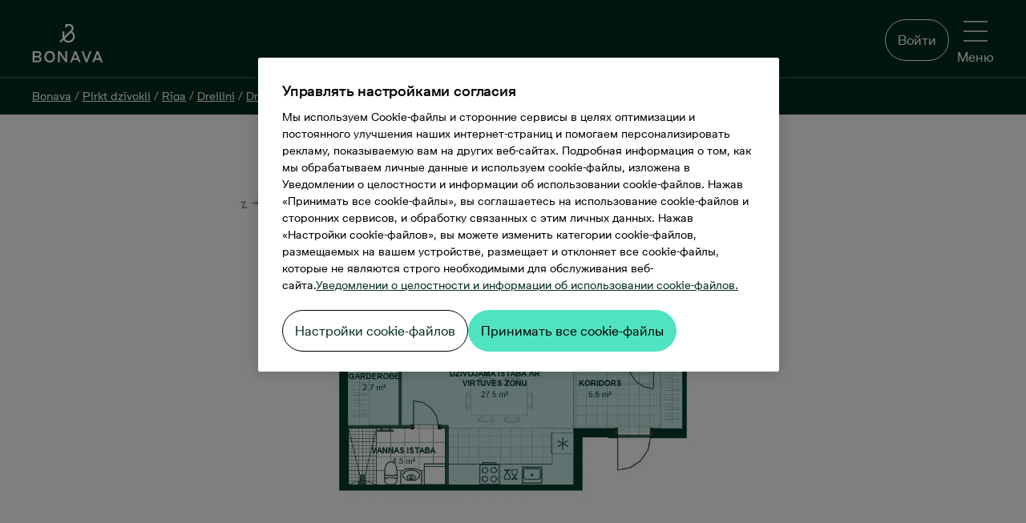

--- FILE ---
content_type: text/html; charset=utf-8
request_url: https://www.bonava.lv/ru/-/riga/dreilii/dreilinga-majas/robeu-17/robeu-17-27
body_size: 110466
content:
<!doctype html>
<html class="no-js" culture="ru-lv" lang="ru">
<head>
    <meta charset="utf-8" />
    <meta http-equiv="X-UA-Compatible" content="IE=edge" />
    <meta name="viewport" content="width=device-width, initial-scale=1.0" />
    <meta name="format-detection" content="telephone=no" />
    <title>Неопределенный, Robežu 17-27, 3 комнаты, Dreilinga mājas Comfort, Robežu 17</title>
    <meta name="description" content="Robežu 17-27">
    
        <meta name="robots" content="noindex, follow" />
    
    
    <link rel="preload" href="/Dist/Fonts/BonavaSans/BonavaSans-Medium.woff2" as="font" crossorigin />
    <link rel="preload" href="/Dist/Fonts/BonavaSans/BonavaSans-Regular.woff2" as="font" crossorigin />
    <link rel="preload" href="/Dist/Fonts/BonavaSans/BonavaSans-Bold.woff2" as="font" crossorigin />

    <link rel='preload' href='/Dist/styles.css?v=20251210080544' as='style' />
    <link rel='preload' href='/Dist/shared.css?v=20251210080642' as='style' />
    <link rel='preload' href='/Dist/modernizrCustom.bundle.js?v=20251210080642' as='script' />

    <!-- Facebook page ownership -->
<meta property="fb:pages" content="439054469625280">


<script>

// Timestamp for GTM page loads. Used as key for GA and Azure App Insights 

var wasd = wasd || {}; 
wasd.tempValues = wasd.tempValues || {};
wasd.error = wasd.error || {};
wasd.timeStamp = {};
wasd.timeStamp.domain = window.location.hostname.split("www.bonava.")[1];
wasd.timeStamp.timeStamp = new Date().getTime();
wasd.timeStamp.random = Math.floor((Math.random() * 1000) + 1);
wasd.timeStamp.clientTimeStamp =  wasd.timeStamp.domain +"|"+wasd.timeStamp.timeStamp+"|"+wasd.timeStamp.random;


</script>



    
    <link rel="icon" sizes="192x192" href="/Dist/Images/Logotypes/android-chrome-192x192.png">
    
    <link rel="apple-touch-icon" sizes="180x180" href="/Dist/Images/Logotypes/apple-touch-icon-180x180.png">
    
    <link rel="apple-touch-icon" sizes="152x152" href="/Dist/Images/Logotypes/apple-touch-icon-152x152.png">
    
    <link rel="apple-touch-icon" sizes="144x144" href="/Dist/Images/Logotypes/apple-touch-icon-144x144.png">
    
    <link rel="apple-touch-icon" sizes="120x120" href="/Dist/Images/Logotypes/apple-touch-icon-120x120.png">
    
    <link rel="apple-touch-icon" sizes="114x114" href="/Dist/Images/Logotypes/apple-touch-icon-114x114.png">
    
    <link rel="apple-touch-icon" sizes="76x76" href="/Dist/Images/Logotypes/apple-touch-icon-76x76.png">
    
    <link rel="apple-touch-icon" sizes="72x72" href="/Dist/Images/Logotypes/apple-touch-icon-72x72.png">
    
    <link rel="apple-touch-icon-precomposed" href="/Dist/Images/Logotypes/apple-touch-icon-precomposed.png">
    
    <link rel="manifest" href="/manifest.json">
    <meta property="og:title" content="Неопределенный, Robežu 17-27, 3 комнаты, Dreilinga mājas Comfort, Robežu 17" />
        <meta property="og:url" content="https://www.bonava.lv/ru/-/riga/dreilii/dreilinga-majas/robeu-17/robeu-17-27" />
    <meta property="og:site_name" content="bonava.lv" />
    <meta property="og:description" content="Robežu 17-27">
    <meta property="og:type" content="website" />
    <meta property="og:locale" content="ru_LV" />
            <meta property="og:locale:alternate" content="lv_LV" />
    




        <link rel="canonical" href="https://www.bonava.lv/ru/-/riga/dreilii/dreilinga-majas/robeu-17/robeu-17-27" />

            <link rel="alternate" href="https://www.bonava.lv/dzivokli/riga/dreilini/dreilinga-majas/robeu-17/robeu-17-27" hreflang="lv" />

    
    
    
        <meta property="og:image" content="https://media.bonava.lv/3071431/version/4/element/actual/0/storage/web-image/file/06690243.jpg" />

    <script>
		window.bonavaInfo = window.bonavaInfo || {};
		window.bonavaInfo.pageType = 'UnitPage';
		window.bonavaInfo.objectId = 'e355bf26-b73f-41ac-95d0-a1fde7f502be';
		window.bonavaInfo.salesStatus = 'Sold';
		window.bonavaInfo.productName = 'Robežu 17-27';
		window.bonavaInfo.productGeo = 'Rīga';
		window.bonavaInfo.parentProductId = 'd06ab4a4-e33e-4dd1-aec1-26f3b5110d50';
		window.bonavaInfo.parentProductName = 'Dreilinga mājas Comfort, Robežu 17';
    </script>

        <script type="application/ld+json">
        {
            "@context": "https://schema.org",
            "@type": "RealEstateListing",
            "name": "Robežu 17-27, 3 комнаты, 67,5&#160;м&#178;",
            "description": "",
            "image": "https://media.bonava.lv/3071431/version/4/element/actual/0/storage/web-image/file/06690243.jpg",
            "url": "https://www.bonava.lv/ru/-/riga/dreilii/dreilinga-majas/robeu-17/robeu-17-27",
            "offers": {
                "@type": "Offer",
                "availability": "https://schema.org/SoldOut",
                "price": "0",
                "priceCurrency": "EUR"
            }
        }
        </script>



    <link href='/Dist/styles.css?v=20251210080544' rel="stylesheet" />
    <link href='/Dist/shared.css?v=20251210080642' rel="stylesheet" />
    
    
    


    <script type='text/javascript' src='/Dist/modernizrCustom.bundle.js?v=20251210080642'></script>
    
    
</head>
<body>
    <!DOCTYPE svg PUBLIC "-//W3C//DTD SVG 1.1//EN" "http://www.w3.org/Graphics/SVG/1.1/DTD/svg11.dtd"><svg style="position:absolute;width:0;height:0;visibility:hidden" xmlns="http://www.w3.org/2000/svg" xmlns:xlink="http://www.w3.org/1999/xlink"><defs><svg data-name="Layer 1" viewBox="0 0 14 16" id="active_lifestyle" xmlns="http://www.w3.org/2000/svg"><path d="M11.05 11.21L7.26 9.55l2.43-2.42 1 .69a1.17 1.17 0 01.47.77 1 1 0 01-.19.77l-.71.91.77.57.71-.92a1.92 1.92 0 00.38-1.47 2.12 2.12 0 00-.85-1.39l-1.16-.84-.48-1.31a1.88 1.88 0 01.92-2.25l2.85-1.52-.47-.83-2.85 1.52A2.81 2.81 0 008.71 5.2l.39 1.18-2.75 2.73-.06.07-6.29 6 .68.67 5.86-5.59L10.45 12l1.25 4 .93-.27-1.31-4.23a.48.48 0 00-.26-.29"/><path d="M13.07 4.78a.73.73 0 11-.73-.78h.09a.73.73 0 01.63.81M12.55 3a1.67 1.67 0 10-.41 3.31h.21a1.67 1.67 0 00.2-3.31"/></svg><svg viewBox="0 0 16 16" id="amusement" xmlns="http://www.w3.org/2000/svg"><path d="M7.1 6.007l-3.052.967c.23.69 1.178.986 1.925.744.747-.243 1.324-1.07 1.127-1.71M3.34 4.486c-.6.196-.93.843-.735 1.443l.95-.31a.145.145 0 01.094-.184.146.146 0 01.18.094l.95-.31c-.193-.6-.84-.926-1.44-.734m3.037.218a.145.145 0 11.276-.09l.952-.31a1.147 1.147 0 00-1.443-.735c-.6.193-.93.84-.736 1.44l.95-.307z"/><path d="M13.097 13.108a3.19 3.19 0 01-1.79 1.68 3.166 3.166 0 01-2.446-.072 3.208 3.208 0 01-1.68-1.796 3.173 3.173 0 01.068-2.453l.358-.778a4.167 4.167 0 001.6-1.706c.174-.346.28-.712.356-1.082l5.276 2.432-1.74 3.773zm-9.1-4.176a3.17 3.17 0 01-1.6-1.858l-1.27-4.01 6.12-1.937 1.255 3.96a3.194 3.194 0 01-.192 2.447 3.163 3.163 0 01-1.858 1.594 3.21 3.21 0 01-2.454-.196zm11.972-.014a.51.51 0 00-.26-.28l-6.074-2.8a4.23 4.23 0 00-.183-1.057L8.05.35a.5.5 0 00-.627-.325L.35 2.263a.497.497 0 00-.326.627l1.422 4.49a4.173 4.173 0 002.102 2.445 4.227 4.227 0 001.914.46c.277 0 .553-.037.827-.092a4.17 4.17 0 00-.047 3.082 4.24 4.24 0 001.105 1.63c.322.294.692.538 1.1.722a4.16 4.16 0 003.215.096 4.187 4.187 0 002.343-2.2L15.954 9.3a.5.5 0 00.015-.382z"/><path d="M11.695 11.92a1.142 1.142 0 001.52-.563l-.91-.417c-.03.062-.127.102-.192.07a.145.145 0 01-.072-.192l-.906-.417a1.147 1.147 0 00.562 1.52m-2.28-2.146a.146.146 0 01-.07-.194l-.91-.418a1.147 1.147 0 001.04 1.623c.434 0 .85-.248 1.042-.667l-.91-.417a.144.144 0 01-.19.074m-1.239 2.61l2.907 1.34c.295-.664-.206-1.522-.922-1.846-.716-.323-1.7-.1-1.985.506"/></svg><svg viewBox="0 0 48.03 47.49" id="apartment" xmlns="http://www.w3.org/2000/svg"><path d="M33.531 26.522l-3.032.007.01 4.592 3.032-.006-.01-4.593zM35.992 26.538h3.032V31.1h-3.032v-4.563zM8.345 8.046h3.032v4.533H8.375l-.03-4.533zM13.839 8.046h3.031v4.533H13.84V8.046zM22.322 8.056l-3.032.007.01 4.532 3.032-.007-.01-4.532zM8.375 20.564v-4.533h3.032v4.533H8.375zM13.869 20.564l-.03-4.533h3.031l.03 4.533H13.87zM22.364 16.031h-3.032v4.533h3.032v-4.533z"/><path d="M44.638 44.46V19.602a1.591 1.591 0 00-.51-1.08 1.531 1.531 0 00-1.081-.51H29.178v3.001h12.398V44.34H28.098V1.472a1.561 1.561 0 00-1.621-1.47H4.053a1.47 1.47 0 00-1.351 1.53V44.46H0v3.002h48.03v-3.002h-3.392zm-39.024 0V3.002h19.362V44.49l-19.362-.03z"/></svg><svg data-name="&lt;Layer>" viewBox="0 0 595.28 595.28" id="architecture" xmlns="http://www.w3.org/2000/svg"><path d="M585.8 1.17a15.34 15.34 0 00-16.73 3.33L4.5 569.07a15.35 15.35 0 0010.86 26.21h564.56a15.35 15.35 0 0015.35-15.35V15.35a15.36 15.36 0 00-9.47-14.18zm-21.23 98.44h-25.36v30.71h25.36v27.42h-46.79v30.71h46.79v24.64h-25.36v30.71h25.36v27.41h-46.79v30.71h46.79v24.64h-25.36v30.71h25.36v27.41h-46.79v30.71h46.79V440h-25.36v30.71h25.36v27.42h-46.79v30.71h46.79v35.7H52.42L564.57 52.42z"/><path d="M291.76 461.26a15.37 15.37 0 0014.19 9.48h149.44a15.35 15.35 0 0015.35-15.35V305.94a15.35 15.35 0 00-26.21-10.86L295.09 444.53a15.36 15.36 0 00-3.33 16.73zM440 343v97h-97z"/></svg><svg viewBox="0 0 16 16" id="arrow" xmlns="http://www.w3.org/2000/svg"><path d="M9.354.69c-.203-.2-.534-.2-.712 0-.177.2-.203.525 0 .7l5.604 5.62-13.738.026a.506.506 0 00-.508.5c0 .275.23.5.508.5l13.738-.025-5.6 5.45c-.203.2-.203.5 0 .7.102.1.23.15.357.15.127 0 .254-.05.356-.15l6.487-6.3A.49.49 0 0016 7.51a.49.49 0 00-.153-.35L9.354.69z"/></svg><svg id="arrow-back_bg" viewBox="0 0 80 80" xmlns="http://www.w3.org/2000/svg"><style>.afst0{opacity:.2}</style><circle cx="40.1" cy="40.2" r="40" id="afcircle-bg" class="afst0"/><path id="afarrow" d="M47.6 22.2c.4 0 .8.2 1.1.5.6.6.6 1.6 0 2.2l-15.8 15 15.8 15.6c.6.6.6 1.6 0 2.2-.6.6-1.6.6-2.2 0L29.6 41c-.3-.3-.5-.7-.5-1.1s.2-.8.5-1.1l16.9-16.2c.3-.3.7-.4 1.1-.4z"/><path d="M40.1 3.2c20.4 0 37 16.6 37 37s-16.6 37-37 37-37-16.6-37-37 16.6-37 37-37m0-3C18 .2.1 18.1.1 40.2s17.9 40 40 40 40-17.9 40-40-17.9-40-40-40z" id="afcircle-border"/></svg><svg data-name="Layer 1" viewBox="0 0 20.99 12.16" id="arrow-down" xmlns="http://www.w3.org/2000/svg"><path d="M19.34 0L10.5 8.85 1.65 0 0 1.65l10.5 10.51 5.05-5.05L21 1.65 19.34 0z"/></svg><svg viewBox="0 0 13 22" id="arrow-right" xmlns="http://www.w3.org/2000/svg"><path d="M0 1.768l8.848 8.844L0 19.456l1.654 1.653L12.157 10.61l-5.05-5.048L1.654.114 0 1.768z" fill-rule="evenodd"/></svg><svg viewBox="0 0 9 7" id="arrow-thick" xmlns="http://www.w3.org/2000/svg"><path d="M5.657 5.07L4.243 6.486 0 2.243 1.414.828z"/><path d="M8.485 2.243L4.243 6.485 2.828 5.07 7.07.83z"/></svg><svg viewBox="0 0 16 16" id="arrow2" xmlns="http://www.w3.org/2000/svg"><path d="M11.314 8.084l-6.665 6.56a.5.5 0 00.7.712l7-6.892a.5.5 0 00.005-.707l-7-7.108a.5.5 0 00-.712.7l6.67 6.733z"/></svg><svg viewBox="0 0 16 16" id="arrows-sorting" xmlns="http://www.w3.org/2000/svg"><path d="M15.4 11c.1-.1.1-.3 0-.4-.1-.1-.3-.1-.4 0l-3.2 3.2V1.5c0-.2-.1-.3-.3-.3s-.3.1-.3.3v12.3l-3.1-3.2c-.1-.1-.3-.1-.4 0-.1.1-.1.1-.1.2s0 .1.1.2l3.6 3.7c.1.1.1.1.2.1s.1 0 .2-.1l3.7-3.7zM.6 4.9c-.1.1-.1.3 0 .4.1.1.3.1.4 0l3.2-3.2v12.4c0 .2.1.3.3.3.2 0 .3-.1.3-.3V2.1l3.1 3.2c.1.1.3.1.4 0 .1-.1.1-.1.1-.2s0-.1-.1-.2L4.7 1.2c-.1 0-.1-.1-.2-.1s-.1 0-.2.1L.6 4.9z"/></svg><svg data-name="attach" viewBox="0 0 245.17 254" id="attach" xmlns="http://www.w3.org/2000/svg"><path d="M68.29 0C52.85 0 36.84 5.91 21.88 20.86c-23.88 23.89-24 48-19.83 64 5 19.24 17.54 33.93 24.58 41 7.42 7.42 33.61 33.73 58.49 58.72 22.59 22.69 44.09 44.29 49.48 49.67 13.1 13.1 27.86 20 42.7 19.8 13.81-.13 27.11-6.2 38.46-17.56 10.1-10.1 14.88-23.87 13.46-38.76-1.35-14.06-8.16-27.88-19.19-38.91l-81.63-81.7C105.58 54.29 85.58 58 74.46 69.13c-7.23 7.23-21 27.06 6.93 55l68.31 68.31a10.303 10.303 0 0014.57-14.57l-68.31-68.31c-16.4-16.4-10-22.8-6.93-25.87 7.31-7.31 18.68 1.87 24.8 8l81.63 81.63c7.65 7.66 12.36 17 13.25 26.31.58 6.13-.24 15-7.52 22.24-5.2 5.2-13.6 11.42-24.09 11.52h-.27c-9.22 0-18.53-4.63-27.67-13.77-5.38-5.38-26.87-27-49.44-49.64C74.83 145 48.58 118.65 41.2 111.24c-4.47-4.48-15.31-16.52-19.2-31.57-4.12-15.93.58-30.4 14.45-44.24 8.13-8.07 37.33-31.51 74.7 5.86 14 14 115.44 114.48 116.46 115.49a10.303 10.303 0 0014.5-14.64c-1-1-102.43-101.45-116.39-115.42C110.88 11.88 90.17 0 68.29 0z"/></svg><svg viewBox="0 0 47.773 48.199" id="balcony" xmlns="http://www.w3.org/2000/svg"><path d="M46.273 22H1.5A1.5 1.5 0 000 23.5v23.2a1.5 1.5 0 001.5 1.5h44.773a1.5 1.5 0 001.5-1.5V23.5a1.5 1.5 0 00-1.5-1.5zm-1.5 14.41H39.19V25h5.58v11.41zm-33.192 0V25h6.204v11.41H11.58zM20.785 25h6.204v11.41h-6.204V25zm9.204 0h6.203v11.41H29.99V25zM8.58 25v11.41H3V25h5.58zM3 45.2v-5.79h41.773v5.79H3zM33.164 3v18.21h3V1.5a1.5 1.5 0 00-1.5-1.5H13.108a1.5 1.5 0 00-1.5 1.5v19.71h3V3h18.556z"/><path d="M25.386 3v18h-3V3h3z"/></svg><svg viewBox="0 0 47.467 47.925" id="bathtub" xmlns="http://www.w3.org/2000/svg"><path d="M47.467 26.53a3.2 3.2 0 00-3.197-3.197H8.63V7.008A4.012 4.012 0 0112.636 3c1.885 0 3.46 1.314 3.885 3.07-2.786.86-4.82 3.458-4.82 6.523 0 .402.164.788.45 1.07.386.382.515.51 3.862.51 1.672 0 4.147-.032 7.858-.08a1.5 1.5 0 001.48-1.5c0-3.417-2.527-6.247-5.81-6.74C18.99 2.538 16.108 0 12.638 0A7.016 7.016 0 005.63 7.008v16.325H3.196C1.436 23.333 0 24.767 0 26.6c0 1.322.81 2.46 1.957 2.946v4.965c0 5.283 4.297 9.58 9.578 9.58h24.397c5.28 0 9.578-4.297 9.578-9.58v-4.965c1.148-.488 1.957-1.64 1.957-3.014zM22.054 11.115c-2.72.03-5.424.05-7.07.037a3.83 3.83 0 013.543-2.382 3.83 3.83 0 013.527 2.345zM3.197 26.332H44.27c.105 0 .197.092.197.267a.202.202 0 01-.197.195H3.197c-.105 0-.197-.09-.197-.266 0-.107.092-.2.197-.2zM35.932 41.09H11.535a6.586 6.586 0 01-6.578-6.578v-4.715H42.51v4.715a6.586 6.586 0 01-6.578 6.578z"/><path d="M12.202 14.487h3v3.992h-3zm4.825 0h3v3.992h-3zm4.825 0h3v3.992h-3zm-12.19 29.93h3v3.508h-3zm26.315 0h3v3.508h-3z"/></svg><svg viewBox="0 0 16 16" id="bike" xmlns="http://www.w3.org/2000/svg"><path d="M12.722 5.975a3.25 3.25 0 00-.57.058L11.502 4h1.435c.11 0 .2.092.2.2a.204.204 0 01-.2.202v1a1.204 1.204 0 001.202-1.2A1.202 1.202 0 0012.935 3H10.82a.5.5 0 00-.48.65l.43 1.344H6.402l-.358-.985h.964v-1H4.02v1h.957l.432 1.186c-.01.01-.02.014-.03.025l-.7 1.083a3.233 3.233 0 00-1.404-.33A3.28 3.28 0 000 9.253a3.28 3.28 0 003.278 3.275c1.49 0 2.737-1.005 3.134-2.367a1.32 1.32 0 001.003.478c.737 0 1.335-.598 1.335-1.335 0-.143-.04-.275-.082-.405L9.91 7.594a3.237 3.237 0 00-.465 1.657 3.28 3.28 0 003.277 3.277A3.28 3.28 0 0016 9.25a3.28 3.28 0 00-3.278-3.275zm-5.27 2c-.66-.034-.953.343-1.018.438a3.258 3.258 0 00-.924-1.547l.516-.86h4.027L8.02 8.13a1.335 1.335 0 00-.53-.148l-.036-.006zm-2.497-.252c.318.35.524.797.576 1.292H4.12l.838-1.292zm-1.677 3.803A2.28 2.28 0 011 9.25a2.28 2.28 0 012.277-2.275c.304 0 .593.062.86.17l-1.36 2.1a.5.5 0 00.42.77H5.41a2.273 2.273 0 01-2.135 1.51zm4.137-1.89a.335.335 0 110-.67.335.335 0 010 .67zm5.307 1.89a2.278 2.278 0 01-2.277-2.275c0-.81.43-1.517 1.07-1.92l.685 2.14.953-.304L12.46 7c.09-.01.174-.027.263-.027A2.28 2.28 0 0115 9.25a2.278 2.278 0 01-2.277 2.276z"/></svg><svg viewBox="0 0 16 16" id="blocks" xmlns="http://www.w3.org/2000/svg"><path d="M7 15.5a.5.5 0 01-.5.5h-6a.5.5 0 01-.5-.5v-6A.5.5 0 01.5 9h6a.5.5 0 01.5.5v6zM1 15h5v-5H1v5zm15 .5a.5.5 0 01-.5.5h-6a.5.5 0 01-.5-.5v-6a.5.5 0 01.5-.5h6a.5.5 0 01.5.5v6zm-6-.5h5v-5h-5v5zM7 6.5a.5.5 0 01-.5.5h-6a.5.5 0 01-.5-.5v-6A.5.5 0 01.5 0h6a.5.5 0 01.5.5v6zM1 6h5V1H1v5zm15 .5a.5.5 0 01-.5.5h-6a.5.5 0 01-.5-.5v-6a.5.5 0 01.5-.5h6a.5.5 0 01.5.5v6zM10 6h5V1h-5v5z"/></svg><svg viewBox="0 0 16 16" id="blocks_filled" xmlns="http://www.w3.org/2000/svg"><path d="M7 15.5c0 .3-.2.5-.5.5h-6c-.3 0-.5-.2-.5-.5v-6c0-.3.2-.5.5-.5h6c.3 0 .5.2.5.5v6zm9 0c0 .3-.2.5-.5.5h-6c-.3 0-.5-.2-.5-.5v-6c0-.3.2-.5.5-.5h6c.3 0 .5.2.5.5v6zm-9-9c0 .3-.2.5-.5.5h-6C.2 7 0 6.8 0 6.5v-6C0 .2.2 0 .5 0h6c.3 0 .5.2.5.5v6zm9 0c0 .3-.2.5-.5.5h-6c-.3 0-.5-.2-.5-.5v-6c0-.3.2-.5.5-.5h6c.3 0 .5.2.5.5v6z"/></svg><svg viewBox="0 0 64 88" id="bonavapin" xmlns="http://www.w3.org/2000/svg"><g fill-rule="nonzero" fill="none"><path d="M64 31.866C64 14.266 49.674 0 32 0 14.327 0 0 14.267 0 31.866a31.649 31.649 0 007.38 20.351l24.648 35.414L57.036 51.7a31.49 31.49 0 002.463-3.54l.253-.36h-.042A31.623 31.623 0 0064 31.865" fill="#181716"/><path d="M33.664 50.938a12.065 12.065 0 01-9.767-5.143l-5.17 5.143L16 48.24l6.12-6.127c-.253-.985-.412-2-.412-3.016v-9.97h3.838v9.525l12.621-12.604c.762-.762 1.174-1.81 1.174-2.92-.032-2.318-1.903-4.223-4.218-4.287h-4.028v3.43h-3.837V15h7.897c4.408.095 7.96 3.683 7.991 8.127a8.05 8.05 0 01-2.22 5.556l-.031.032-.413.413 1.428 1.428c4.725 4.54 4.852 12.065.285 16.763a11.896 11.896 0 01-8.53 3.62zm-7.04-7.936a8.22 8.22 0 007.008 4.095 8.017 8.017 0 008.024-8.032c0-2.19-.888-4.254-2.442-5.778l-.032-.032-1.427-1.429-11.131 11.176z" fill="#8becd1"/></g></svg><svg viewBox="0 0 64 88" id="bonavapin-in-available" xmlns="http://www.w3.org/2000/svg"><g fill-rule="nonzero" fill="none"><path d="M64 31.866C64 14.266 49.674 0 32 0 14.327 0 0 14.267 0 31.866a31.649 31.649 0 007.38 20.351l24.648 35.414L57.036 51.7a31.49 31.49 0 002.463-3.54l.253-.36h-.042A31.623 31.623 0 0064 31.865" fill="#940058"/><path d="M33.664 50.938a12.065 12.065 0 01-9.767-5.143l-5.17 5.143L16 48.24l6.12-6.127c-.253-.985-.412-2-.412-3.016v-9.97h3.838v9.525l12.621-12.604c.762-.762 1.174-1.81 1.174-2.92-.032-2.318-1.903-4.223-4.218-4.287h-4.028v3.43h-3.837V15h7.897c4.408.095 7.96 3.683 7.991 8.127a8.05 8.05 0 01-2.22 5.556l-.031.032-.413.413 1.428 1.428c4.725 4.54 4.852 12.065.285 16.763a11.896 11.896 0 01-8.53 3.62zm-7.04-7.936a8.22 8.22 0 007.008 4.095 8.017 8.017 0 008.024-8.032c0-2.19-.888-4.254-2.442-5.778l-.032-.032-1.427-1.429-11.131 11.176z" fill="#FFF"/></g></svg><svg viewBox="0 0 28 20" id="book"><path class="atst0" d="M27.1 2.6h-1.2v-.2c0-.2-.1-.3-.2-.4l-.5-.3c-1-.6-2-1-3.1-1.3l-.5-.1c-.1 0-1.3-.3-3-.2h-.4c-1.4.2-2.7.6-4 1.2C12.4.4 10.6 0 8.8 0 6.7 0 4.7.6 2.9 1.7l-.5.3c-.2.1-.3.2-.3.4v.2H.9c-.3 0-.5.2-.5.5v16.4c0 .3.2.5.5.5h26.2c.3 0 .5-.2.5-.5V3.1c0-.3-.2-.5-.5-.5zM19 1c.9 0 1.6.1 2 .1v3.6l-.7-.5c-.2-.1-.4-.1-.6 0l-.7.6V1zm-.8 5.2c.2.1.4.1.5 0l1.3-.9 1.2.8c.2.1.4.1.5 0 .2 0 .3-.2.3-.4V1.4c.9.3 1.8.6 2.6 1.1l.3.2v14.5l-.9-.6c-1.4-.9-3-1.3-4.7-1.3-1.6 0-3.2.4-4.6 1.3l-.1.1V2.2c1.1-.6 2.2-.9 3.4-1.1v4.6c0 .2.1.4.2.5zm-15-3.5l.3-.2C5 1.6 6.9 1 8.8 1c1.6 0 3.3.4 4.7 1.2v14.5l-.1-.1c-1.4-.8-3-1.3-4.6-1.3-1.7 0-3.3.5-4.7 1.3l-.9.6V2.7zM26.6 19H1.4V3.6h.7v14.5c0 .2.1.4.3.5.1 0 .2.1.3.1s.2 0 .3-.1l1.7-1.1c1.2-.8 2.7-1.2 4.2-1.2 1.4 0 2.8.4 4.1 1.1l.9.5c.2.1.4.1.5 0l.9-.6c1.2-.7 2.6-1.1 4-1.1 1.5 0 2.9.4 4.2 1.2l1.7 1.1c.2.1.4.1.5 0 .2-.1.3-.3.3-.5V3.6h.7V19h-.1z"/></svg><svg viewBox="0 0 78 78" id="box" xmlns="http://www.w3.org/2000/svg"><path d="M71.233 28.315l6.59-9.171a1.96 1.96 0 00-.802-2.894L48.17 3.34a1.87 1.87 0 00-2.27.578l-6.5 8.548-6.188-8.37a2.003 2.003 0 00-2.048-.757L1.202 15.404A1.825 1.825 0 000 16.695a1.826 1.826 0 00.267 1.648l7.39 9.972L1.025 38.51a1.87 1.87 0 00-.222 1.603 1.958 1.958 0 001.113 1.202l6.144 2.538v15.983a1.914 1.914 0 001.157 1.78L38.6 74.573a1.335 1.335 0 001.469 0l29.383-12.867a1.914 1.914 0 001.158-1.78V43.853l6.144-2.538a1.96 1.96 0 001.113-1.202 1.87 1.87 0 00-.223-1.603l-6.41-10.195zm-33.79-9.794v18.03l-22.261-8.414 22.26-9.616zm3.828 0l22.26 9.616-22.26 8.414v-18.03zm6.722-10.73l25.155 11.175-5.076 7.123-25.688-11.264 5.61-7.034zm-16.828 0l5.342 7.257-25.866 10.863-5.743-7.88L31.165 7.79zM10.73 30.586l11.931 4.452 13.846 5.209-5.61 8.904-25.42-10.507 5.253-8.058zm1.157 14.825l19.278 7.88c.235.043.477.043.712 0a1.87 1.87 0 001.603-.89l4.185-6.634v23.908L11.887 58.589V45.411zm54.939 13.356L41.27 69.808V45.901l4.185 6.633a1.872 1.872 0 001.603.89c.235.043.476.043.712 0l19.01-8.013.045 13.356zm-19.01-9.438l-5.61-8.904 13.98-5.254 11.797-4.452 5.254 8.058L47.815 49.33z"/><path d="M46.523 62.819l8.504-3.74v-4.14l-8.504 3.695v4.184z"/></svg><svg id="brokenlink" viewBox="0 0 74.2 75.2" xmlns="http://www.w3.org/2000/svg"><style>.avst0{fill:#fff}</style><path class="avst0" d="M34.5 57.4c-.6-.1-1.1.1-1.4.5l-8.2 8.2c-1.6 1.6-3.6 2.8-5.8 3.2-3.7.7-7.3-.4-9.9-3C7.1 64.2 6 61.5 6 58.6s1.1-5.7 3.2-7.7l14.2-14.2c2.7-2.7 6.5-3.8 10.3-2.9 1.1.3 2.2.7 3.1 1.3 1.3.8 2.4 1.8 3.2 3 .7 1 2 1.2 2.9.4.1 0 .1-.1.1-.1.8-.6 1-1.8.4-2.6-1.1-1.7-2.7-3.2-4.5-4.3-1.2-.7-2.4-1.3-3.8-1.6-5.2-1.3-10.4.2-14 3.8L6 48.8C.3 54.5.3 63.7 6 69.3c2.7 2.7 6.4 4.3 10.3 4.3s7.5-1.5 10.3-4.3l9.1-9.1c.8-1 .3-2.6-1.2-2.8z"/><path class="avst0" d="M46.8 46c-.6-.7-1.6-.9-2.5-.4-2.5 1.4-5.3 1.8-8.3 1.1-1.2-.3-2.3-.8-3.3-1.5-1.1-.8-2.1-1.7-2.9-2.8-.7-1-2-1.1-2.9-.4-.1 0-.1.1-.2.1-.7.6-.9 1.8-.4 2.6s1.1 1.5 1.8 2.2c2.7 2.7 6.4 4.3 10.3 4.3 2.8 0 5.5-.8 7.8-2.3 1-.6 1.3-1.9.6-2.9zm8.3-23.5c-.2 1 .4 2.1 1.4 2.3l.3.1c1.1.3 2.3-.4 2.5-1.5 1.9-8.9.3-15.1-4.9-18.5-.4-.3-1.7-1-2.1-1.3-2.1-1.1-4.5-1.8-6.9-1.8-5.3 0-10.4 1.5-13.8 7.6l-5.8 10.9c-.8 1.4.4 3.2 2.1 2.9h.2c.7-.1 1.3-.5 1.6-1.1L35.1 12c1.9-3.5 5.6-5.7 9.6-5.7 1.8 0 3.6.5 5.3 1.3 3.8 2.3 6.9 5.6 5.1 14.9zM62.9 33l4.9-.2c1.1 0 1.9-.9 1.8-2s-.9-1.9-2-1.8l-4.9.2c-1.1 0-1.9.9-1.8 2s.9 2 2 1.8zm8.9 9.5l-10.1-4.1c-1-.4-2.1.1-2.5 1.1s.1 2.1 1.1 2.5l10.1 4.1c1 .4 2.1-.1 2.5-1.1.3-1-.1-2-1.1-2.5zm-13.5 3.3c-.7-.8-1.9-.8-2.7-.1-.8.7-.8 1.9-.1 2.7l4.5 4.7c.7.8 1.9.8 2.7.1.8-.7.8-1.9.1-2.7l-4.5-4.7z"/></svg><svg viewBox="0 0 74.2 75.2" id="brokenlink_fill" xmlns="http://www.w3.org/2000/svg"><path class="awst0" d="M34.5 57.4c-.6-.1-1.1.1-1.4.5l-8.2 8.2c-1.6 1.6-3.6 2.8-5.8 3.2-3.7.7-7.3-.4-9.9-3C7.1 64.2 6 61.5 6 58.6s1.1-5.7 3.2-7.7l14.2-14.2c2.7-2.7 6.5-3.8 10.3-2.9 1.1.3 2.2.7 3.1 1.3 1.3.8 2.4 1.8 3.2 3 .7 1 2 1.2 2.9.4.1 0 .1-.1.1-.1.8-.6 1-1.8.4-2.6-1.1-1.7-2.7-3.2-4.5-4.3-1.2-.7-2.4-1.3-3.8-1.6-5.2-1.3-10.4.2-14 3.8L6 48.8C.3 54.5.3 63.7 6 69.3c2.7 2.7 6.4 4.3 10.3 4.3s7.5-1.5 10.3-4.3l9.1-9.1c.8-1 .3-2.6-1.2-2.8z"/><path class="awst0" d="M46.8 46c-.6-.7-1.6-.9-2.5-.4-2.5 1.4-5.3 1.8-8.3 1.1-1.2-.3-2.3-.8-3.3-1.5-1.1-.8-2.1-1.7-2.9-2.8-.7-1-2-1.1-2.9-.4-.1 0-.1.1-.2.1-.7.6-.9 1.8-.4 2.6s1.1 1.5 1.8 2.2c2.7 2.7 6.4 4.3 10.3 4.3 2.8 0 5.5-.8 7.8-2.3 1-.6 1.3-1.9.6-2.9zm8.3-23.5c-.2 1 .4 2.1 1.4 2.3l.3.1c1.1.3 2.3-.4 2.5-1.5 1.9-8.9.3-15.1-4.9-18.5-.4-.3-1.7-1-2.1-1.3-2.1-1.1-4.5-1.8-6.9-1.8-5.3 0-10.4 1.5-13.8 7.6l-5.8 10.9c-.8 1.4.4 3.2 2.1 2.9h.2c.7-.1 1.3-.5 1.6-1.1L35.1 12c1.9-3.5 5.6-5.7 9.6-5.7 1.8 0 3.6.5 5.3 1.3 3.8 2.3 6.9 5.6 5.1 14.9zM62.9 33l4.9-.2c1.1 0 1.9-.9 1.8-2s-.9-1.9-2-1.8l-4.9.2c-1.1 0-1.9.9-1.8 2s.9 2 2 1.8zm8.9 9.5l-10.1-4.1c-1-.4-2.1.1-2.5 1.1s.1 2.1 1.1 2.5l10.1 4.1c1 .4 2.1-.1 2.5-1.1.3-1-.1-2-1.1-2.5zm-13.5 3.3c-.7-.8-1.9-.8-2.7-.1-.8.7-.8 1.9-.1 2.7l4.5 4.7c.7.8 1.9.8 2.7.1.8-.7.8-1.9.1-2.7l-4.5-4.7z"/></svg><svg viewBox="0 0 44.182 47.976" id="building_starts" xmlns="http://www.w3.org/2000/svg"><path d="M42.835 8.34l-26.25-2.703V1.5a1.5 1.5 0 00-1.5-1.5h-6.42a1.5 1.5 0 00-1.5 1.5v3.893L.84 8.483A1.5 1.5 0 000 9.834v5.836a1.5 1.5 0 001.5 1.5h5.664v24.01H5.88a1.5 1.5 0 00-1.5 1.5v3.794a1.5 1.5 0 001.5 1.5h11.963a1.5 1.5 0 001.5-1.5V42.68a1.5 1.5 0 00-1.5-1.5h-1.257V17.17h26.097a1.5 1.5 0 001.5-1.5V9.83a1.5 1.5 0 00-1.347-1.492zM30.79 10.116l4.297.442v3.61H30.79v-4.052zm-3 4.053h-4.297V9.363l4.297.443v4.362zM13.585 3v2.328l-3.42-.352V3h3.42zm0 29.332l-3.42 3.42v-4.027l3.42-3.42v4.027zm0-8.27l-3.42 3.42v-4.027l3.42-3.42v4.027zm-3.42-16.07l3.42.352v5.825h-3.42V7.99zM3 14.17v-3.4l4.164-2.037v5.436H3zm9.208 3l-2.044 2.043V17.17h2.044zm4.134 27.806H7.38v-.794h8.962v.794zm-6.178-3.794v-1.187l3.42-3.42v4.607h-3.42zm6.42-32.53l3.91.404v5.114h-3.91V8.653zm24.598 5.517h-3.095v-3.303l3.095.318v2.984z"/><path d="M42.875 27.514c-.025-.027-.036-.062-.064-.087l-3.775-3.43v-5.46h-3v5.35l-3.853 3.586c-.047.043-.067.1-.107.15-.09.093-.164.2-.227.315l-.016.03a1.484 1.484 0 00-.175.688v8.172a1.5 1.5 0 001.5 1.5h8.756a1.5 1.5 0 001.5-1.5v-8.172c0-.46-.212-.867-.538-1.142zm-4.825-.358h-1.124l.555-.517.57.516zm2.363 8.172h-5.756v-5.172h5.756v5.172z"/><path d="M36.076 31.165h2.92v3h-2.92z"/></svg><svg viewBox="0 0 16 16" id="bus" xmlns="http://www.w3.org/2000/svg"><path d="M4 12.02h8v-1H4v1z"/><path d="M1 2V1h14v1H1zm0 6.5V3h14v5.5H1zM1 13V9.5h14V13H1zM15.152 0H.698c-.4 0-.683.308-.683.707v12.588c0 .4.283.692.682.704h1.33v1.294c0 .4.3.7.7.7L4.304 16c.4 0 .698-.3.698-.7V14h6.01v1.313c0 .4.306.68.705.68h1.596c.4 0 .69-.282.69-.68V14h1.246c.4-.014.747-.413.747-.813L16 .7c0-.4-.45-.7-.848-.7z"/></svg><svg viewBox="0 0 16 13" id="cafe" xmlns="http://www.w3.org/2000/svg"><path d="M15 5.457c0 .574-.3.81-.9.81h-1.096V3.133H14.1c.7 0 .9.392.9.862v1.46zm-.9.94h-.746.745zm-2.103 2.82c0 1.305-.92 2.27-2.122 2.27H4.302c-1.25 0-2.315-1.002-2.315-2.255V1.044H5.99v2.09h-.6c-.25 0-.4.086-.4.347v2.465c0 .197.153.32.34.32h2.32c.19 0 .343-.123.343-.32V3.48c0-.26-.13-.348-.354-.348H6.99V1.044h5.005v8.173zM14.1 2.09h-1.096V.262c0-.287-.15-.26-.426-.26H1.233c-.2 0-.225.17-.225.276v8.954c0 .888.3 1.67.85 2.272H0v1.044l14.03-.016v-1.044h-1.877c.5-.574.85-1.358.85-2.27V7.31H14.1c1.05 0 1.902-.575 1.902-1.854v-1.46c0-1.227-.8-1.906-1.902-1.906z" fill-rule="evenodd"/></svg><svg viewBox="0 0 16 16" id="calendar" xmlns="http://www.w3.org/2000/svg"><path d="M15 14.625c0 .2-.175.375-.35.375H1.275C1.1 15 1 14.8 1 14.625V5h14v9.625zM14.65 1H14v1h.65c.1 0 .35.025.35.225V4H1V2.225C1 2.175 1 2 1.3 2H3v1h1V0H3v1H1.3C.55 1 0 1.525 0 2.225v12.4C0 15.375.575 16 1.3 16h13.375C15.4 16 16 15.375 16 14.625v-12.4C15.975 1.525 15.425 1 14.65 1z"/><path d="M4.775 8.175a.65.65 0 11-1.3 0 .65.65 0 011.3 0m3.85 0a.65.65 0 11-1.3 0 .65.65 0 011.3 0m3.875 0a.65.65 0 11-1.3 0 .65.65 0 011.3 0m-7.725 3.55a.65.65 0 11-1.3 0 .65.65 0 011.3 0m3.85 0a.65.65 0 11-1.3 0 .65.65 0 011.3 0m3.875 0a.65.65 0 11-1.3 0 .65.65 0 011.3 0M12 3.03h1V0h-1v1H5v1h7v1.03z"/></svg><svg viewBox="-578.1 123.4 669.8 595.3" id="calendar_empty" xmlns="http://www.w3.org/2000/svg"><path d="M42.5 178.5h-87.1V216h87.1c6.5 0 11.7 5.3 11.7 11.8V281h-594.9v-53.2c0-6.5 5.3-11.8 11.7-11.8h99.1v53.5h37.5V123.4h-37.5v55.1H-529c-27.1 0-49.2 22.1-49.2 49.2v441.7c0 27.1 22.1 49.2 49.2 49.2H42.5c27.1 0 49.2-22.1 49.2-49.2V227.8c0-27.2-22.1-49.3-49.2-49.3zm11.8 412.9v78c0 6.5-5.3 11.8-11.7 11.8h-571.4c-6.5 0-11.7-5.3-11.7-11.8v-351H54.3v273z"/><path d="M-97.6 269.5h37.5V123.4h-37.5v55.1h-279.1V216h279.1z"/></svg><svg viewBox="0 0 16 17" id="calendar_rb22" xmlns="http://www.w3.org/2000/svg"><path fill-rule="evenodd" clip-rule="evenodd" d="M14.25 1.519h-2.5V.269H10.5v1.25h-5V.269H4.25v1.25h-2.5c-.69 0-1.25.56-1.25 1.25v12.5c0 .69.56 1.25 1.25 1.25h12.5c.69 0 1.25-.56 1.25-1.25v-12.5c0-.69-.56-1.25-1.25-1.25zm0 13.75H1.75v-8.75h12.5v8.75zm0-10H1.75v-2.5h2.5v1.25H5.5v-1.25h5v1.25h1.25v-1.25h2.5v2.5z"/></svg><svg viewBox="0 0 65.709 47.602" id="camera" xmlns="http://www.w3.org/2000/svg"><path d="M45.46 14.396h12.986a2.018 2.018 0 002.017-2.016v-4.8a2.018 2.018 0 00-2.017-2.016H45.46a2.018 2.018 0 00-2.015 2.016v4.8c0 1.11.905 2.015 2.016 2.015zm.985-5.83h11.018v2.83H46.445v-2.83z"/><path d="M62.294 0H34.27a3.418 3.418 0 00-3.415 3.415V4.96a.415.415 0 01-.416.414h-2.497V2.54A1.92 1.92 0 0026.026.625H16.83a1.92 1.92 0 00-1.917 1.917v2.834H12.45V2.54A1.92 1.92 0 0010.532.625h-5.51A1.92 1.92 0 003.107 2.54v2.865C1.37 5.563 0 7.01 0 8.788v35.4a3.418 3.418 0 003.414 3.414h58.88a3.42 3.42 0 003.415-3.414V3.414A3.42 3.42 0 0062.293 0zM17.912 3.624h7.03V5.18h-7.03V3.623zm-11.806 0H9.45V5.18H6.106V3.623zm-2.692 4.75H30.44a3.418 3.418 0 003.415-3.414V3.415c0-.228.185-.415.414-.415h28.024c.23 0 .415.186.415.415v13.78H42.42c-2.532-2.447-5.972-3.963-9.764-3.963-3.79 0-7.23 1.516-9.76 3.964H3V8.788c0-.228.186-.414.414-.414zm18.183 18.92c0-6.1 4.96-11.062 11.06-11.062 6.1 0 11.062 4.963 11.062 11.063 0 6.097-4.964 11.056-11.064 11.056-6.098 0-11.06-4.96-11.06-11.055zm-.416 8.096H3V20.196h17.54a13.957 13.957 0 00-1.943 7.1c0 3.013.962 5.802 2.584 8.094zm23.595-15.194H62.71V35.39H44.132a13.96 13.96 0 002.586-8.095c0-2.59-.718-5.012-1.945-7.1zm17.52 24.406H3.414A.415.415 0 013 44.188V38.39h21.055a13.976 13.976 0 008.6 2.962 13.98 13.98 0 008.604-2.962h21.45v5.798a.416.416 0 01-.416.414z"/><path d="M32.655 36.12c4.868 0 8.83-3.96 8.83-8.825 0-4.867-3.962-8.827-8.83-8.827-4.865 0-8.823 3.96-8.823 8.827 0 4.865 3.958 8.824 8.823 8.824zm0-14.652a5.835 5.835 0 015.83 5.827 5.833 5.833 0 01-5.83 5.824 5.83 5.83 0 01-5.823-5.825 5.832 5.832 0 015.823-5.827z"/></svg><svg viewBox="0 0 51.356 47" id="chat" xmlns="http://www.w3.org/2000/svg"><path d="M43.315 0H8.04C3.608 0 0 3.607 0 8.04v21.79c0 4.594 3.53 8.376 8.02 8.778v6.182A2.215 2.215 0 0010.232 47c.573 0 1.133-.223 1.55-.642 3.204-3.162 6.798-6.67 7.935-7.714h22.828c4.858 0 8.81-3.953 8.81-8.812V8.042C51.356 3.607 47.75 0 43.316 0zm5.04 29.83a5.82 5.82 0 01-5.81 5.813H19.17c-.76 0-.8 0-8.15 7.252v-5.043a2.21 2.21 0 00-2.208-2.208A5.82 5.82 0 013 29.83V8.04A5.047 5.047 0 018.042 3h35.273a5.047 5.047 0 015.042 5.042v21.79z"/><circle cx="16.415" cy="19.002" r="1.919"/><circle cx="25.678" cy="19.002" r="1.919"/><circle cx="34.942" cy="19.002" r="1.919"/></svg><svg viewBox="0 0 16 11" id="check" xmlns="http://www.w3.org/2000/svg"><path d="M5.478 10.998c-.14.015-.265-.055-.36-.152L.142 5.723a.5.5 0 11.72-.693l4.624 4.758 9.662-9.64a.5.5 0 11.707.704l-10.02 10a.506.506 0 01-.355.146"/></svg><svg viewBox="0 0 13 10" id="check-mark" xmlns="http://www.w3.org/2000/svg"><path d="M2 4.522l4.096 3.923L11.404 2" stroke="#FFF" stroke-width="2" fill="none" stroke-linecap="square"/></svg><svg viewBox="0 0 95 73" id="check_thick" xmlns="http://www.w3.org/2000/svg"><path d="M6.735 28.675l-5.261 6.476a2.64 2.64 0 00.148 3.497l31.496 32.684a2.64 2.64 0 003.768.035l9.98-9.98 28.383-29.703 18.592-20.391a2.64 2.64 0 00-.273-3.817l-7.166-5.902a2.64 2.64 0 00-3.605.232L36.849 50.817a2.64 2.64 0 01-3.793.061L10.651 28.473a2.64 2.64 0 00-3.916.202z"/></svg><svg viewBox="0 0 14 14" id="chevron-right" xmlns="http://www.w3.org/2000/svg"><path d="M11.322 6.947l-7-7-1.644 1.645L8.02 6.947l-5.344 5.356 1.645 1.644z"/></svg><svg viewBox="0 0 8 14" id="chevron-right_rb22" xmlns="http://www.w3.org/2000/svg"><path fill-rule="evenodd" clip-rule="evenodd" d="M7.75 7L1.5 13.25l-.875-.875L6 7 .625 1.625 1.5.75 7.75 7z"/></svg><svg viewBox="0 0 16 16" id="close" xmlns="http://www.w3.org/2000/svg"><path d="M10.8 5.2c-.2-.2-.5-.2-.7 0L8 7.3 5.9 5.2c-.2-.2-.5-.2-.7 0-.2.2-.2.5 0 .7L7.3 8l-2.1 2.1c-.2.2-.2.5 0 .7.1.1.225.15.35.15.125 0 .25-.05.35-.15L8 8.7l2.1 2.1c.1.1.225.15.35.15.125 0 .25-.05.35-.15.2-.2.2-.5 0-.7L8.7 8l2.1-2.1c.2-.2.2-.5 0-.7z"/><path d="M8 0C3.6 0 0 3.6 0 8s3.6 8 8 8 8-3.6 8-8-3.6-8-8-8zm0 15c-3.85 0-7-3.15-7-7s3.15-7 7-7 7 3.15 7 7-3.15 7-7 7z"/></svg><svg viewBox="0 0 16 16" id="close-light" xmlns="http://www.w3.org/2000/svg"><path d="M10.8 5.2c-.2-.2-.5-.2-.7 0L8 7.3 5.9 5.2c-.2-.2-.5-.2-.7 0-.2.2-.2.5 0 .7L7.3 8l-2.1 2.1c-.2.2-.2.5 0 .7.1.1.225.15.35.15.125 0 .25-.05.35-.15L8 8.7l2.1 2.1c.1.1.225.15.35.15.125 0 .25-.05.35-.15.2-.2.2-.5 0-.7L8.7 8l2.1-2.1c.2-.2.2-.5 0-.7z"/></svg><svg viewBox="0 0 31 31" id="close-thick" xmlns="http://www.w3.org/2000/svg"><path d="M30.096 1.009a2.492 2.492 0 00-3.636 0L15.552 11.916 4.645 1.01a2.57 2.57 0 00-3.636 3.635l10.908 10.908L1.009 26.459a2.494 2.494 0 000 3.636 2.491 2.491 0 003.636 0l10.907-10.907L26.46 30.095a2.492 2.492 0 003.636 0 2.49 2.49 0 000-3.636L19.188 15.552 30.096 4.644a2.491 2.491 0 000-3.635z"/></svg><svg viewBox="0 0 31 30" id="close-thin" xmlns="http://www.w3.org/2000/svg"><path d="M1.635 1.08a1.1 1.1 0 011.46-.086l.096.086L29.92 27.808a1.1 1.1 0 01-1.46 1.641l-.096-.085L1.635 2.635a1.1 1.1 0 010-1.555z"/><path d="M27.95 1.221a1.1 1.1 0 011.642 1.46l-.086.096L2.778 29.505a1.1 1.1 0 01-1.641-1.46l.085-.095L27.951 1.22z"/></svg><svg viewBox="0 0 16 16" id="collapse" xmlns="http://www.w3.org/2000/svg"><path d="M15.192.18l-5.18 5.208V1.146a.5.5 0 00-1 0v5.49c0 .274.147.37.422.37h5.5a.5.5 0 00.5-.5.5.5 0 00-.5-.498H10.61L15.84.853c.2-.2.224-.445 0-.673-.22-.224-.48-.16-.648 0zM6.562 9h-5.5c-.275 0-.5.225-.5.5s.225.5.5.5h4.325L.16 15.175c-.2.2-.224.45 0 .68.22.223.475.16.642 0l5.17-5.215v4.25c0 .274.226.5.5.5a.5.5 0 00.5-.5v-5.5c0-.275-.135-.39-.41-.39"/></svg><svg viewBox="0 0 72 72" data-reactid="5" id="collapse-new"><g data-name="Layer 3" data-reactid="7"><path d="M31.84 41.23c0-.06 0-.11-.05-.17a1.17 1.17 0 00-.16-.39c0-.05-.05-.1-.08-.15A2 2 0 0031 40l-.16-.09-.19-.1-.21-.06h-.17a2 2 0 00-.39 0H10.52a2 2 0 000 4H25l-18 18a2 2 0 102.83 2.83l18-18V61a2 2 0 004 0V41.63a2 2 0 00.01-.4z" data-reactid="8"/><path d="M63.91 7.59a2 2 0 00-2.83 0l-18 18V11a2 2 0 00-4 0v19.38a2 2 0 000 .39c0 .06 0 .11.05.17a1.17 1.17 0 00.16.39c0 .05.05.1.08.15A2 2 0 0040 32l.15.08.19.1.2.06.17.05a2 2 0 00.39 0h19.38a2 2 0 000-4H46l18-18a2 2 0 00-.09-2.7z" data-reactid="9"/></g></svg><svg data-name="Layer 1" viewBox="0 0 16 16" id="common_facilities" xmlns="http://www.w3.org/2000/svg"><g data-name="common facilites2"><path d="M7.83 11.06a2.3 2.3 0 112.3-2.3 2.3 2.3 0 01-2.3 2.3m-4.24.54a1.81 1.81 0 111-3.33 3.07 3.07 0 00.57 2.4 1.81 1.81 0 01-1.57.92m8.51 0a1.81 1.81 0 01-1.57-.92 3.31 3.31 0 01-.72.73 2.83 2.83 0 101-4.1l.06.14a3.28 3.28 0 00-6-.14A2.79 2.79 0 003.58 7a2.81 2.81 0 102.29 4.43 3.28 3.28 0 005.25-2.65 3.34 3.34 0 00-.06-.64v.15a1.81 1.81 0 111 3.33zM7.83 2.16L15 8.32l.65-.76-7.5-6.44a.5.5 0 00-.65 0L0 7.56l.65.76z"/><path d="M10.83 13.52a3.9 3.9 0 01.27.37 3.85 3.85 0 00-.27-.37m-6 0l-.06.07.06-.07m7.25-.82a3.36 3.36 0 00-1.62.43l.18.19a3.93 3.93 0 00-5.43-.19 3.36 3.36 0 00-1.62-.43A3.31 3.31 0 00.25 16h1a2.24 2.24 0 012.33-2.13 2.51 2.51 0 01.88.17 3.76 3.76 0 00-.56 2h1a2.82 2.82 0 012.92-2.69 3 3 0 012.25 1 2.56 2.56 0 01.68 1.65h1a3.8 3.8 0 00-.55-2 2.51 2.51 0 01.88-.17A2.24 2.24 0 0114.42 16h1a3.31 3.31 0 00-3.33-3.28"/></g></svg><svg viewBox="0 0 48.285 48.474" id="contract" xmlns="http://www.w3.org/2000/svg"><path d="M47.846.44a1.5 1.5 0 00-2.12 0l-16.96 16.956.014-12.936a1.5 1.5 0 00-1.498-1.5h-.002a1.5 1.5 0 00-1.5 1.497l-.017 16.753a1.502 1.502 0 001.5 1.5h16.814a1.5 1.5 0 000-3H30.695l17.15-17.15a1.5 1.5 0 000-2.12zM21.023 25.762h-.007l-16.56.072a1.5 1.5 0 00.007 3h.007l13.105-.057L.44 45.913a1.5 1.5 0 102.12 2.12l16.963-16.96v12.494a1.5 1.5 0 003 0V27.262a1.503 1.503 0 00-1.5-1.5z"/></svg><svg viewBox="0 0 8 8" id="cross-small" xmlns="http://www.w3.org/2000/svg"><path d="M6.4 7.6L4.1 5.3 1.9 7.6.4 6.1l2.3-2.3-2-2L2.1.4l2.1 2 2-2 1.4 1.4-2 2.1 2.3 2.2z"/></svg><svg viewBox="0 0 72 72" id="cross-thin" xmlns="http://www.w3.org/2000/svg"><path d="M38.7 35.88l16.46-16.47a2 2 0 00-2.83-2.83L35.88 33 19.41 16.59a2 2 0 00-2.83 2.83L33 35.88 16.59 52.34a2 2 0 102.83 2.83L35.88 38.7l16.46 16.46a2 2 0 002.83-2.83z" data-name="Layer 3"/></svg><svg viewBox="0 0 16 16" id="csat-good" xmlns="http://www.w3.org/2000/svg"><g data-name="Good"><circle cx="4.88" cy="6.41" r="1.05"/><circle cx="11.12" cy="6.41" r="1.05"/><path d="M8 16a8 8 0 118-8 8 8 0 01-8 8zM8 .79A7.21 7.21 0 1015.21 8 7.22 7.22 0 008 .79z"/><path d="M8 12.53a3.41 3.41 0 01-2.76-1.43.394.394 0 11.64-.46 2.61 2.61 0 004.25 0 .394.394 0 11.64.46A3.41 3.41 0 018 12.53z"/></g></svg><svg viewBox="0 0 16 16" id="csat-ok" xmlns="http://www.w3.org/2000/svg"><g data-name="OK"><path d="M8 16a8 8 0 118-8 8 8 0 01-8 8zM8 .79A7.21 7.21 0 1015.21 8 7.22 7.22 0 008 .79z"/><circle cx="4.88" cy="6.41" r="1.05"/><circle cx="11.12" cy="6.41" r="1.05"/><path d="M10.07 11.24H5.93a.395.395 0 110-.79h4.14a.395.395 0 110 .79z"/></g></svg><svg viewBox="0 0 16 16" id="csat-poor" xmlns="http://www.w3.org/2000/svg"><g data-name="Poor"><path d="M8 16a8 8 0 118-8 8 8 0 01-8 8zM8 .79A7.21 7.21 0 1015.21 8 7.22 7.22 0 008 .79z"/><path d="M5.45 11.63a.39.39 0 01-.32-.63 3.4 3.4 0 015.52 0 .394.394 0 01-.64.46 2.61 2.61 0 00-4.25 0 .39.39 0 01-.31.17z"/><circle cx="4.88" cy="6.41" r="1.05"/><circle cx="11.12" cy="6.41" r="1.05"/></g></svg><svg data-name="Very good" viewBox="0 0 16 16" id="csat-very-good" xmlns="http://www.w3.org/2000/svg"><g data-name="very good-2"><path d="M8.03 13.15a5.2 5.2 0 01-5-3.58.4.4 0 11.75-.25 4.42 4.42 0 008.4 0 .4.4 0 01.75.25 5.2 5.2 0 01-4.9 3.58z"/><path d="M8.03 16a8 8 0 118-8 8 8 0 01-8 8zm0-15.21A7.21 7.21 0 1015.21 8 7.22 7.22 0 008.03.79z"/><path d="M5.82 7.28a.39.39 0 01-.39-.39.58.58 0 00-1.15 0 .395.395 0 01-.79 0 1.36 1.36 0 012.72 0 .39.39 0 01-.39.39zM12.12 7.28a.39.39 0 01-.39-.39.575.575 0 10-1.15 0 .395.395 0 01-.79 0 1.36 1.36 0 112.72 0 .39.39 0 01-.39.39z"/></g></svg><svg data-name="Very poor" viewBox="0 0 16 16" id="csat-very-poor" xmlns="http://www.w3.org/2000/svg"><g data-name="Very poor"><path d="M10.73 11.94a.39.39 0 01-.36-.23 2.61 2.61 0 00-4.74 0 .391.391 0 11-.71-.33 3.4 3.4 0 016.17 0 .39.39 0 01-.36.56z"/><path d="M8 16a8 8 0 118-8 8 8 0 01-8 8zM8 .79A7.21 7.21 0 1015.21 8 7.22 7.22 0 008 .79z"/><path d="M4.88 7.46a1 1 0 001-1H3.83a1 1 0 001.05 1zM11.12 7.46a1 1 0 001-1h-2.1a1 1 0 001.1 1zM6.31 6.42H3.45a.395.395 0 110-.79h2.86a.395.395 0 110 .79zM12.55 6.42H9.69a.395.395 0 110-.79h2.86a.395.395 0 010 .79z"/></g></svg><svg viewBox="0 0 16 16" id="culture" xmlns="http://www.w3.org/2000/svg"><g fill-rule="evenodd"><path d="M7.1 6.007l-3.052.967c.23.69 1.178.986 1.925.744.747-.243 1.324-1.07 1.127-1.71M3.34 4.486c-.6.196-.93.843-.735 1.443l.95-.31a.145.145 0 01.094-.183.146.146 0 01.182.094l.95-.31c-.194-.6-.84-.926-1.442-.734m3.038.218a.145.145 0 11.276-.09l.952-.31a1.147 1.147 0 00-1.443-.735c-.6.194-.93.84-.736 1.442l.95-.308z"/><path d="M13.097 13.108a3.19 3.19 0 01-1.79 1.68 3.166 3.166 0 01-2.446-.072A3.208 3.208 0 017.18 12.92a3.173 3.173 0 01.068-2.453l.358-.778a4.167 4.167 0 001.6-1.705c.174-.346.28-.712.356-1.082l5.276 2.432-1.74 3.773zm-9.1-4.176a3.17 3.17 0 01-1.6-1.858l-1.27-4.01 6.12-1.937 1.255 3.96a3.194 3.194 0 01-.192 2.447 3.163 3.163 0 01-1.858 1.594 3.21 3.21 0 01-2.454-.196zm11.972-.014a.51.51 0 00-.26-.28l-6.073-2.8a4.23 4.23 0 00-.183-1.057L8.05.35a.5.5 0 00-.627-.325L.35 2.263a.497.497 0 00-.326.627l1.422 4.49a4.173 4.173 0 002.102 2.445 4.227 4.227 0 001.914.46c.277 0 .553-.037.827-.092a4.17 4.17 0 00-.046 3.082 4.24 4.24 0 001.105 1.63c.322.294.692.538 1.1.722a4.16 4.16 0 003.215.096 4.187 4.187 0 002.343-2.2L15.954 9.3a.5.5 0 00.015-.382z"/><path d="M11.695 11.92a1.142 1.142 0 001.52-.563l-.91-.417c-.03.062-.127.102-.192.07a.145.145 0 01-.072-.192l-.907-.417a1.147 1.147 0 00.562 1.52m-2.28-2.147a.146.146 0 01-.07-.194l-.91-.418a1.147 1.147 0 001.04 1.623c.434 0 .85-.248 1.042-.667l-.91-.417a.144.144 0 01-.19.073M8.18 12.386l2.907 1.34c.295-.664-.206-1.522-.922-1.846-.716-.323-1.7-.1-1.985.506"/></g></svg><svg data-name="&lt;Layer>" viewBox="0 0 615.73 595.28" id="culture_entertainment" xmlns="http://www.w3.org/2000/svg"><path d="M614.75 136a15.83 15.83 0 00-15.82-15.74H307.77A15.81 15.81 0 00292 136.17v139.14c-32.4 9.49-55.39 39.46-55.39 74.9v167a46.46 46.46 0 01-46.42 46.41h-2.06a46.46 46.46 0 01-46.42-46.41V489H110v28.2a78.14 78.14 0 0078.07 78.05h2.06a78.14 78.14 0 0078.07-78.05v-167a46.44 46.44 0 0124.67-41l.06 11.59a161.3 161.3 0 0070.15 131.87v142.62h31.65V469.62A160.53 160.53 0 00454.32 481h1.19c89-.66 159.89-73.6 159.23-162.56zm-68.12 274.58a128.85 128.85 0 01-91.34 38.8c-71.22.11-130.18-57.26-130.7-128.76V151.9h259.49v166.77a128.82 128.82 0 01-37.45 91.91z"/><path d="M516.44 320.22H390.71c-4.22 0-8.25 2.67-11.2 5.69A15.83 15.83 0 00375 337.2c.56 38.9 41.73 65.78 78.58 65.78h.54c40.62-.31 77.87-32.15 78.14-66.8a15.83 15.83 0 00-15.82-15.95zm-62.55 51.1h-.37c-16.45 0-32.35-7.92-40.75-18.69L494 352c-8.77 10.77-24.78 19.22-40.11 19.33zm-59.83-100.83h.07a9.5 9.5 0 019.49 9.42l31.65-.22a40.85 40.85 0 00-12.26-29 39.55 39.55 0 00-29.19-11.84A41.21 41.21 0 00353 280.28l31.65-.22a9.51 9.51 0 019.41-9.57zM510.3 238a41.15 41.15 0 00-40.84 41.44l31.65-.22a9.5 9.5 0 019.43-9.57h.07a9.5 9.5 0 019.48 9.42l31.65-.22a40.9 40.9 0 00-12.26-29c-7.83-7.74-18.69-12.29-29.18-11.85zM187.53 457.62l12.24-227.89A126.54 126.54 0 100 126.59a125.65 125.65 0 0053.4 103.14l12.24 227.9a15.82 15.82 0 0015.8 15h90.29a15.82 15.82 0 0015.8-15.01zm-155.88-331a94.94 94.94 0 11144.46 80.86 15.83 15.83 0 00-1.95 1.42H79a15.82 15.82 0 00-1.95-1.42 94.34 94.34 0 01-45.4-80.89zm64.79 314.33L85.68 240.51h25.08v55.91h31.65v-55.91h25.09l-10.76 200.44z"/></svg><svg viewBox="0 0 48.641 47.025" id="culture_entertainment2" xmlns="http://www.w3.org/2000/svg"><path d="M28.684 35.166h2.5v11.35h-2.5zM15.02 47.026h-.163A6.173 6.173 0 018.69 40.86v-2.227h2.5v2.227a3.67 3.67 0 003.667 3.666h.164a3.67 3.67 0 003.667-3.666V27.666c0-3.4 2.766-6.166 6.166-6.166h.165V24h-.164a3.67 3.67 0 00-3.666 3.666V40.86c0 3.4-2.767 6.165-6.167 6.165zM5.417 16.5h9.167V19H5.417z"/><path d="M35.89 38c-6.988 0-12.698-5.658-12.748-12.656l-.08-14.587a1.25 1.25 0 011.25-1.257h23a1.25 1.25 0 011.25 1.243l.08 14.415c.05 7.027-5.626 12.79-12.658 12.842h-.093zM25.57 12l.072 13.328c.04 5.648 4.7 10.18 10.325 10.172a10.18 10.18 0 007.216-3.065 10.177 10.177 0 002.958-7.26L46.07 12h-20.5z"/><path d="M35.832 31.834c-2.91 0-6.164-2.123-6.208-5.196a1.25 1.25 0 011.24-1.268l9.925-.073h.008a1.25 1.25 0 011.25 1.26c-.022 2.737-2.964 5.253-6.173 5.277h-.043zm-3.224-3.977c.664.85 1.92 1.477 3.22 1.477h.03c1.21-.01 2.474-.676 3.164-1.524l-6.414.047zm-4.722-5.715a3.255 3.255 0 013.225-3.274c.888-.024 1.69.325 2.307.936a3.23 3.23 0 01.97 2.29l-2.5.018a.75.75 0 00-.75-.744h-.007a.75.75 0 00-.744.756l-2.5.018zm9.2-.068c-.006-.868.326-1.686.935-2.305s1.424-.963 2.292-.97c.83-.033 1.687.326 2.305.935.618.61.963 1.424.97 2.292l-2.5.018a.743.743 0 00-.225-.528.74.74 0 00-.525-.216h-.006a.747.747 0 00-.744.757l-2.5.017zm-23.52 15.26H6.434a1.25 1.25 0 01-1.248-1.183L4.22 18.15A9.926 9.926 0 010 10C0 4.486 4.486 0 10 0s10 4.486 10 10a9.923 9.923 0 01-4.22 8.148l-.966 18.003a1.25 1.25 0 01-1.248 1.184zm-5.948-2.5h4.764l.936-17.448c.022-.41.245-.783.594-.998C16.16 15.008 17.5 12.62 17.5 10c0-4.136-3.364-7.5-7.5-7.5S2.5 5.864 2.5 10c0 2.62 1.34 5.008 3.588 6.388.35.214.572.588.594.998l.936 17.448z"/><path d="M8.75 18.583h2.5v4.834h-2.5z"/></svg><svg viewBox="0 0 16 16" id="customer_service" xmlns="http://www.w3.org/2000/svg"><path d="M14 11V7h1v4h-1zM1 11V7h1v4H1zm14.3-5H15c-.1-3-3.103-6-6.553-6h-.8C4.222 0 1.1 3 1 6H.7a.7.7 0 00-.7.72v4.56c0 .4.3.72.7.72h1.628c.375 0 .672-.32.672-.72V6.72C3 6.343 2.728 6 2.328 6H2c.1-3 2.772-5 5.622-5h.8C11.297 1 13.9 3 14 6h-.3c-.375 0-.7.316-.7.716v4.565c0 .376.3.72.7.72h.3c-.04.81-.706 1.878-2.058 2.262a1.053 1.053 0 00-1.008-.737H9.13c-.628 0-1.13.5-1.13 1.1v.275c0 .625.502 1.1 1.105 1.1h1.804c.486 0 .875-.304 1.028-.72C13.58 14.896 15 13.653 15 12h.3c.375 0 .7-.32.7-.72V6.717c0-.4-.3-.716-.7-.716z"/></svg><svg viewBox="0 0 16 16" id="daycare" xmlns="http://www.w3.org/2000/svg"><path d="M8.533 14.933V9.007H15v5.926H8.533zm-7.533 0V9.007h6.467v5.926H1zM5 8V2h6v6H5zm10.467 0H12V1.542C12 1.25 11.885 1 11.592 1H4.434C4.14 1 4 1.25 4 1.542V8H.534A.543.543 0 000 8.542v6.925c0 .293.24.533.534.533h14.933c.293 0 .533-.24.533-.533V8.542A.54.54 0 0015.467 8z"/><path d="M7.794 5.04l.155-.415.154.414h-.31zM7.56 3.2L6.24 6.515h.983l.234-.62h.957l.234.62h1.01l-1.32-3.313H7.56zm-3.846 9.07h.59c.247 0 .247.124.247.174 0 .147-.122.172-.245.172h-.59v-.345zm.542-1.132c.222 0 .222.123.222.172 0 .148-.148.173-.246.173h-.517v-.345h.54zm1.182 1.38a.726.726 0 00-.32-.69.796.796 0 00.27-.616c0-.542-.417-.886-1.058-.886H2.828v3.152h1.477c.69 0 1.133-.394 1.133-.96zm6.414 1.018v-.003c.738 0 1.28-.468 1.403-1.157l.025-.197h-.862l-.025.124c-.05.246-.246.395-.517.395-.444 0-.615-.42-.615-.79s.148-.763.616-.763c.27 0 .444.148.493.395l.024.123h.886l-.025-.197c-.123-.714-.665-1.157-1.38-1.157-.885 0-1.526.666-1.526 1.627s.616 1.6 1.502 1.6z"/></svg><svg viewBox="0 0 29.546 47.293" id="decorate" xmlns="http://www.w3.org/2000/svg"><path d="M15.607 24.573h-4.854a1.957 1.957 0 00-1.955 1.955v18.81c0 1.078.877 1.955 1.955 1.955h4.854a1.957 1.957 0 001.956-1.955v-18.81a1.957 1.957 0 00-1.956-1.955zm-1.044 19.72h-2.765v-16.72h2.765v16.72zm12.683-39.44h-.886V3.776A3.78 3.78 0 0022.585 0H3.775A3.78 3.78 0 000 3.775v6.675a3.78 3.78 0 003.775 3.775h18.81a3.78 3.78 0 003.775-3.775V7.854h.183l-.03 7.42-13.178 4.428a2.57 2.57 0 00-1.807 2.462v1.06h3v-.76L27.44 18.13a2.995 2.995 0 002.106-2.868V7.153a2.3 2.3 0 00-2.3-2.3zM23.36 10.45c0 .42-.355.775-.775.775H3.775A.786.786 0 013 10.45V3.775c0-.42.356-.775.775-.775h18.81c.42 0 .775.355.775.775v6.675z"/></svg><svg viewBox="0 0 13 16" id="delete" xmlns="http://www.w3.org/2000/svg"><path d="M4 1.1c0-.05-.02-.1.004-.1H9v1h1v-.9C10 .45 9.575 0 9 0H3.98C3.38 0 3 .45 3 1.1V2h1v-.9zM4 13h1V6H4v7zm4 0h1V6H8v7z"/><path d="M11 14.65c0 .2-.13.35-.304.35H2.354A.36.36 0 012 14.65V4h9v10.65zM13 3H0v1h1v10.65C1 15.4 1.63 16 2.354 16h8.342C11.42 16 12 15.4 12 14.65V4h1V3z"/></svg><svg data-name="Completely refurbished kitchen" viewBox="0 0 17.04 14.91" id="designconcept" xmlns="http://www.w3.org/2000/svg"><g data-name="Completely refurbished kitchen"><path d="M16.65 7.79H.39a.39.39 0 00-.39.38v6.73h17V8.17a.39.39 0 00-.35-.38zm-4.45.77h4.06v1.83h-4.05zM5 14.14H.77V8.56H5zm6.48 0H5.73V8.56h5.71zm4.83 0h-4.1v-3h4.06v3z"/><circle cx="7.45" cy="9.43" r=".47"/><circle cx="9.71" cy="9.43" r=".47"/><path d="M3.61 9.66h.77v1.12h-.77zM2.37 5.85a.44.44 0 11.88 0H4a1.215 1.215 0 10-2.43 0v1.43h.77zM13.62 9.05h1.18v.77h-1.18zM11 10.47H6.19v3.23H11zm-.77 2.46H7v-1.69h3.25zM5.34 5.24h6.48a.39.39 0 00.39-.39V3.34a.39.39 0 00-.39-.34h-1.6V0H6.95v3H5.34a.39.39 0 00-.34.34v1.51a.39.39 0 00.34.39zM7.72.77h1.73V3H7.72zm-2 3h5.71v.74h-5.7z"/></g></svg><svg viewBox="0 0 40.113 48.057" id="dishwasher" xmlns="http://www.w3.org/2000/svg"><path d="M37.75 0H2.36A2.365 2.365 0 000 2.362v43.333a2.365 2.365 0 002.36 2.362h35.39a2.365 2.365 0 002.363-2.362V2.362A2.365 2.365 0 0037.75 0zm-.637 3v6.5H3V3h34.113zm0 9.5V41H3V12.5h34.113zM3 45.058V44h34.113v1.057H3z"/><circle cx="6.75" cy="5.936" r="1.563"/><path d="M16.724 5.002h6.666v3h-6.666zm1.833 20.958v4.338l-4.927 4.19a1.5 1.5 0 00.97 2.643h10.91a1.5 1.5 0 10.973-2.642l-4.926-4.19V25.96c3.397-.355 6.055-3.236 6.055-6.725v-2.26a1.5 1.5 0 00-1.5-1.5h-12.11a1.5 1.5 0 00-1.5 1.5v2.26c0 3.49 2.657 6.37 6.055 6.725zm.124 8.17l1.377-1.17 1.376 1.17H18.68zM15.5 18.475h9.11v.76a3.766 3.766 0 01-3.76 3.763h-1.587a3.766 3.766 0 01-3.763-3.762v-.76z"/></svg><svg viewBox="0 0 12 16" id="document" xmlns="http://www.w3.org/2000/svg"><path d="M8 5V1.725L10.86 5H8zm3.6-.675L8.325.575C8.225.475 7.95.25 7.95.25 7.7.1 7.4 0 7.1 0H1.65C.75 0 0 .75 0 1.65l.013 10.347.98.017L.98 1.668c0-.35.32-.668.67-.668H7v4.275c0 .275.1.725.725.725H11v8.325c0 .35-.3.675-.65.675h-8.7c-.35 0-.65-.325-.65-.675V12H0v2.325C0 15.225.75 16 1.65 16h8.7c.9 0 1.65-.775 1.65-1.675V5.4c0-.3-.1-.6-.25-.85 0 0-.08-.138-.15-.225z"/></svg><svg data-name="Layer 1" viewBox="0 0 80.98 100" id="document_blank" xmlns="http://www.w3.org/2000/svg"><path d="M78.43 27L57.79 3.5A10.28 10.28 0 0050.07 0h-39.8A10.28 10.28 0 000 10.27v79.46A10.27 10.27 0 0010.25 100h60.47a10.27 10.27 0 0010.26-10.27V33.81A10.25 10.25 0 0078.43 27zM55.13 9.83l16.65 19.08H55.13zm19.62 52.91H6.23V10.27a4 4 0 014-4H48.9v23.6a5.31 5.31 0 005.3 5.28h20.55z"/></svg><svg viewBox="0 0 5 5" id="dot" xmlns="http://www.w3.org/2000/svg"><circle cx="8" cy="8" r="8"/></svg><svg data-name="&lt;Layer>" viewBox="0 0 40 40" id="doublearrow" xmlns="http://www.w3.org/2000/svg"><path d="M17.94 39.83a3.12 3.12 0 01-1.32-.44 1.72 1.72 0 010-2.42L34 20.29 16.62 3.16a1.72 1.72 0 010-2.42A1.72 1.72 0 0119 .75l18.7 18.44a1.59 1.59 0 010 2.2L19 39.17a1.21 1.21 0 01-1.06.66z"/><path d="M2.52 39.86a3.12 3.12 0 01-1.32-.44 1.72 1.72 0 010-2.42l17.34-16.68L1.2 3.19a1.72 1.72 0 010-2.41 1.72 1.72 0 012.42 0l18.66 18.44a1.59 1.59 0 010 2.2L3.61 39.2a1.21 1.21 0 01-1.09.66z"/></svg><svg viewBox="0 0 16 16" id="downarrow" xmlns="http://www.w3.org/2000/svg"><path d="M14.7 8.8c.2-.2.2-.5 0-.7-.2-.2-.5-.2-.7 0l-5.6 5.6V0c0-.3-.2-.5-.5-.5s-.5.2-.5.4v13.7L2 8.1c-.2-.2-.5-.2-.7 0-.1.1-.2.2-.2.3 0 .1 0 .3.1.4l6.3 6.5c.1.1.2.2.3.2.1 0 .3-.1.3-.2l6.6-6.5z"/></svg><svg viewBox="0 0 16 16" id="downarrow_thick" xmlns="http://www.w3.org/2000/svg"><path d="M14.7 8.2c-.4-.4-1-.4-1.3 0l-4.5 4.5V.9c0-.5-.4-.9-1-.9-.5 0-.9.4-.9.8v11.7L2.7 8.2c-.4-.4-1-.4-1.3 0-.1.2-.3.4-.3.6 0 .1 0 .5.2.7l5.9 6.1c.2.2.3.4.6.4.2 0 .6-.1.7-.4l6.1-6c.2-.2.3-.4.3-.7 0-.3-.1-.5-.2-.7z"/></svg><svg viewBox="0 0 56.195 47.352" id="download" xmlns="http://www.w3.org/2000/svg"><path d="M26.814 36.873a1.496 1.496 0 002.105.017l14.704-14.26a1.5 1.5 0 00-2.088-2.154L29.598 32.053V1.5a1.5 1.5 0 00-3 0v30.913l-11.922-11.92a1.5 1.5 0 10-2.12 2.12l14.26 14.26zm27.88 7.48H1.5a1.5 1.5 0 000 3h53.195a1.5 1.5 0 000-3z"/></svg><svg viewBox="0 0 119.455 48.715" id="drone" xmlns="http://www.w3.org/2000/svg"><path d="M22.388 14.735h-4.17v-2.01a4.17 4.17 0 001.643.338h9.89c2.31 0 4.19-1.88 4.19-4.19s-1.88-4.19-4.19-4.19h-9.89a4.17 4.17 0 00-2.89 1.172 4.168 4.168 0 00-2.893-1.17H4.19C1.88 4.684 0 6.564 0 8.874s1.88 4.188 4.19 4.188h9.887c.583 0 1.137-.12 1.642-.336v2.008h-4.17c-.69 0-1.25.56-1.25 1.25v10.837c0 .69.56 1.25 1.25 1.25h10.837c.69 0 1.25-.56 1.25-1.25V15.985c0-.69-.56-1.25-1.25-1.25zm-2.527-7.55h9.89a1.69 1.69 0 010 3.38h-9.89c-.79 0-1.452-.55-1.634-1.288.013-.135.04-.265.04-.403s-.027-.27-.04-.404a1.69 1.69 0 011.635-1.286zm-5.783 3.378H4.19c-.932 0-1.69-.758-1.69-1.69s.758-1.69 1.69-1.69h9.887c.792 0 1.454.55 1.636 1.287-.013.135-.04.265-.04.403s.027.27.04.404a1.69 1.69 0 01-1.636 1.286zm7.06 15.01H12.8v-8.338h8.338v8.337zm94.13-20.89h-9.888c-1.125 0-2.14.45-2.894 1.173a4.167 4.167 0 00-2.892-1.172h-9.888c-2.31 0-4.19 1.88-4.19 4.19s1.88 4.19 4.19 4.19h9.888c.583 0 1.137-.122 1.642-.338v2.01h-4.17c-.69 0-1.25.56-1.25 1.25v10.836c0 .69.56 1.25 1.25 1.25h10.838c.69 0 1.25-.56 1.25-1.25V15.985c0-.69-.56-1.25-1.25-1.25h-4.168v-2.01a4.15 4.15 0 001.643.338h9.886c2.31 0 4.19-1.88 4.19-4.19s-1.88-4.19-4.19-4.19zm-8.613 20.89h-8.337v-8.338h8.337v8.337zm-7.06-15.01h-9.888c-.93 0-1.69-.758-1.69-1.69s.758-1.69 1.69-1.69h9.888c.793 0 1.455.55 1.636 1.29-.013.134-.04.263-.04.4s.027.267.04.4a1.69 1.69 0 01-1.636 1.29zm15.672 0h-9.887c-.794 0-1.456-.55-1.637-1.29.013-.133.04-.262.04-.4s-.027-.266-.04-.4a1.69 1.69 0 011.636-1.29h9.886c.93 0 1.69.76 1.69 1.69s-.76 1.69-1.69 1.69z"/><path d="M59.876 0c-11.942 0-21.73 9.386-22.382 21.168H26.28v2.5h11.577l5.59 24.08a1.25 1.25 0 001.218.967h30.42c.58 0 1.085-.4 1.217-.967l5.59-24.08h10.95v-2.5H82.257C81.607 9.386 71.817 0 59.877 0zm0 2.5c10.524 0 19.163 8.205 19.866 18.553H40.01C40.712 10.705 49.352 2.5 59.876 2.5zm14.216 43.715H45.66l-5.235-22.547h38.9l-5.233 22.547z"/><path d="M59.876 18.964a5.725 5.725 0 005.72-5.72c0-3.152-2.567-5.718-5.72-5.718s-5.72 2.566-5.72 5.72a5.725 5.725 0 005.72 5.718zm0-8.938c1.774 0 3.22 1.444 3.22 3.22s-1.445 3.218-3.22 3.218-3.22-1.444-3.22-3.22 1.446-3.218 3.22-3.218z"/></svg><svg viewBox="0 0 16 16" id="droparrow" xmlns="http://www.w3.org/2000/svg"><path d="M7.9 10.8L1.3 4.1c-.2-.2-.5-.2-.7 0-.2.2-.2.5 0 .7l6.9 7c.2.2.5.2.7 0l7.1-7c.2-.2.2-.5 0-.7-.2-.2-.5-.2-.7 0l-6.7 6.7z"/></svg><svg data-name="&lt;Layer>" viewBox="0 0 635.92 595.28" id="eat_drink" xmlns="http://www.w3.org/2000/svg"><path d="M612.5 203.3v-58.5a15.52 15.52 0 00-15.5-15.53h-80.7V66.69l55-42L552.44 0l-61.11 46.68a15.52 15.52 0 00-6.1 12.32v70.26h-80.68A15.52 15.52 0 00389 144.8v58.46s-23.41 92.27-23.41 93.33v29.53l-21.68-27.17a15.51 15.51 0 00-18.62-4.42L11.11 438.87A15.33 15.33 0 000 453.5v42.7a15.52 15.52 0 0015.52 15.52h432.94A15.52 15.52 0 00464 496.2v-42.7a15.24 15.24 0 00-6.57-12.34L396.66 365v-52.89h208.2v252.12H464v-27.17a15.52 15.52 0 00-15.52-15.52H15.52A15.52 15.52 0 000 537.06v42.69a15.52 15.52 0 0015.52 15.52h604.87a15.52 15.52 0 0015.52-15.52V296.58c.01-3.21-23.41-93.28-23.41-93.28zM432.94 480.67H31V469h401.94zm-17.88-42.8H87.64l239.6-110.06zm166.39-277.55v29.42h-65.17v-29.42zm-161.38 0h65.16v29.42h-65.16zm-19.55 120.74l16-60.27h68.74v11.69C476.15 236 470 242.61 470 250.14c0 11.3 13.75 20.47 30.71 20.47s30.71-9.16 30.71-20.47c0-7.53-6.11-14.11-15.19-17.66v-11.69h68.67l15.32 60.27zm32.42 283.17H31v-11.64h401.94z"/></svg><svg viewBox="0 0 17 16" id="edit" xmlns="http://www.w3.org/2000/svg"><path d="M15.573 2.324L13.717.474c-.652-.65-1.404-.65-2.08.026L.85 11.368a.595.595 0 00-.15.275l-.65 3.773a.51.51 0 00.125.425c.1.1.226.15.377.15h.075l3.862-.574c.1-.025.2-.075.275-.15l10.733-10.82c.702-.7.727-1.473.075-2.122zM1.23 14.54l.35-2.023 2.006 1.998-2.082.325-.275-.3zm.826-2.948l8.677-8.77 2.482 2.474-8.65 8.77-2.51-2.474zm12.74-7.87l-.878.874-2.483-2.473.903-.9c.326-.325.45-.25.677-.025l1.856 1.85c.176.174.276.324-.075.674z"/></svg><svg viewBox="0 3.46 20 13.09" id="electricalchargingstation" xmlns="http://www.w3.org/2000/svg"><path d="M11.55 14.042H8.936v.893h2.612v-.893z"/><path d="M19.295 12.81h-.09a2.334 2.334 0 00-2.065-2.045l-1.55-.17a.685.685 0 01-.545-.377 4.489 4.489 0 00-3.973-2.462H8.858a4.489 4.489 0 00-3.972 2.463l-.16.307H4.44a2.185 2.185 0 00-2.175 2.076h-.08A1.3 1.3 0 01.895 11.3V6.94a1.281 1.281 0 011.28-1.28H5.71a1.758 1.758 0 001.688 1.31h.685a.447.447 0 00.447-.447V3.903a.447.447 0 00-.447-.447h-.685a1.748 1.748 0 00-1.688 1.31H2.175A2.175 2.175 0 000 6.942v4.36a2.195 2.195 0 002.185 2.194h.07v.596a.844.844 0 00.843.845H4.35a1.986 1.986 0 100-.894H3.148V12.71a1.29 1.29 0 011.29-1.31h.795l.408-.795A3.604 3.604 0 018.858 8.62h.665v1.906H6.326v.874h7.17v-.893h-3.079V8.649h.616a3.605 3.605 0 013.217 1.987 1.6 1.6 0 001.252.864l1.549.158a1.44 1.44 0 011.27 1.331l.05.725h.735v.338h-2.979a1.986 1.986 0 100 .893h3.138a.705.705 0 00.705-.705v-.715a.705.705 0 00-.675-.715zM7.398 4.35h.239v1.727h-.239a.864.864 0 110-1.727zm-1.072 9.036a1.142 1.142 0 11.02 2.284 1.142 1.142 0 01-.02-2.284zm7.845 2.274a1.142 1.142 0 111.142-1.142 1.142 1.142 0 01-1.142 1.132v.01z"/><path d="M10.328 4.796a.447.447 0 000-.893H9.076v.893h1.252zM10.328 6.514a.447.447 0 100-.893H9.076v.893h1.252z"/></svg><svg viewBox="0 0 35.452 47.354" id="elevator" xmlns="http://www.w3.org/2000/svg"><path d="M26.967 22.648H8.485a1.5 1.5 0 00-1.5 1.5v20.206l3-.014V25.648h6.242v18.668l3-.008v-18.66h6.24v18.66c1.83.005 3.027.02 3 .046V24.148a1.5 1.5 0 00-1.5-1.5z"/><path d="M33.952 16.217H1.5a1.5 1.5 0 00-1.5 1.5v28.137a1.5 1.5 0 001.5 1.5h32.452a1.5 1.5 0 001.5-1.5V17.717a1.5 1.5 0 00-1.5-1.5zM3 44.354V19.217h29.452v25.137c.108-.108-29.452 0-29.452 0zm20.48-30.668a1.5 1.5 0 001.067.456h.012c.396 0 .778-.157 1.06-.44l4.774-4.774a1.5 1.5 0 10-2.12-2.12l-2.27 2.267V1.5a1.5 1.5 0 00-3 0v7.385l-1.998-2.062a1.5 1.5 0 10-2.154 2.088l4.63 4.776zM6.12 7.63c.376 0 .753-.14 1.044-.423L9.447 4.99v7.652a1.5 1.5 0 003 0V5.175l2.017 2.016a1.5 1.5 0 102.12-2.12L11.955.44A1.5 1.5 0 009.85.424l-4.776 4.63A1.5 1.5 0 006.118 7.63z"/></svg><svg viewBox="0 0 14 16" id="email" xmlns="http://www.w3.org/2000/svg"><path d="M2.003 6.3l-.624-.675L2 5.2v1.1zM3.578 1h6.918c.25 0 .5.3.5.6v5.9L8.346 10H5.653L3 7.4V1.6c0-.275.304-.6.58-.6zm9.168 4.65l-.75.8v-1.3l.75.5zm-3.5 4.87l3.75-3.695V14.6l-3.75-4.08zM5.578 11h2.82l3.624 4H1.978l3.6-4zm-.854-.504L1 14.576V6.7l3.723 3.796zm9.072-5.346l-1.8-1.2V1.6c0-.85-.7-1.6-1.5-1.6H3.58C2.755 0 2 .775 2 1.6V4L.226 5.2A.557.557 0 000 5.625v9.8c0 .175.077.344.202.444a.64.64 0 00.4.13h12.58c.625 0 .797-.298.813-.83V5.576a.422.422 0 00-.2-.425z"/><path d="M4 7h6V6H4v1zm0-3h6V3H4v1z"/></svg><svg viewBox="0 0 29.451 44.336" id="entertainment" xmlns="http://www.w3.org/2000/svg"><path d="M23.582 20.2h-.154a5.876 5.876 0 00-5.87 5.87v12.397a3.373 3.373 0 01-3.368 3.37h-.155a3.373 3.373 0 01-3.37-3.37v-2.094h-2.5v2.094a5.876 5.876 0 005.87 5.87h.155a5.876 5.876 0 005.87-5.87V26.07a3.373 3.373 0 013.368-3.37h.154a3.373 3.373 0 013.37 3.37v17.71h2.5V26.07a5.876 5.876 0 00-5.87-5.87z"/><path d="M14.07 34.047l.907-16.878a9.403 9.403 0 003.966-7.7c0-5.22-4.25-9.47-9.47-9.47S0 4.25 0 9.47a9.403 9.403 0 003.966 7.7l.907 16.877A1.25 1.25 0 006.12 35.23h6.702a1.25 1.25 0 001.248-1.183zM2.5 9.47c0-3.843 3.128-6.97 6.972-6.97s6.97 3.127 6.97 6.97a6.93 6.93 0 01-3.334 5.94c-.043.026-.078.062-.117.093H5.954c-.04-.03-.075-.067-.118-.094A6.93 6.93 0 012.5 9.47zm4.806 23.26l-.792-14.727h1.708v4.074h2.5v-4.074h1.707l-.792 14.726H7.306z"/></svg><svg viewBox="0 0 16 16" id="expand" xmlns="http://www.w3.org/2000/svg"><path d="M6.725 8.525L1 14.25v-4.5c0-.275-.225-.5-.5-.5s-.5.225-.5.5v5.75a.5.5 0 00.5.5h5.75c.275 0 .5-.225.5-.5s-.225-.5-.5-.5H1.675l5.75-5.75c.2-.2.2-.5 0-.7-.175-.225-.5-.225-.7-.025zM15.5 0H10c-.275 0-.5.225-.5.5s.225.5.5.5h4.325l-5.75 5.75c-.2.2-.2.5 0 .7.1.1.225.15.35.15.125 0 .25-.05.35-.15L15 1.75V6c0 .275.225.5.5.5s.5-.225.5-.5V.5a.5.5 0 00-.5-.5z"/></svg><svg viewBox="0 0 20 20" id="external_link" xmlns="http://www.w3.org/2000/svg"><path d="M18.75 12.5v6.25H1.25V1.25H7V0H.675A.675.675 0 000 .625v18.75A.675.675 0 00.675 20h18.75a.624.624 0 00.625-.625V12.5h-1.3z"/><path d="M11.088 9.588a.55.55 0 00.4-.188l7.262-7.213V6.9a.6.6 0 00.625.587A.562.562 0 0020 6.9V.625A.625.625 0 0019.375 0h-6.25a.625.625 0 100 1.25h4.813L10.65 8.525a.599.599 0 000 .875.612.612 0 00.438.188"/></svg><svg viewBox="0 0 86 86" id="eye" xmlns="http://www.w3.org/2000/svg"><path d="M43 31.946c2.061 0 3.997.53 5.808 1.592s3.248 2.498 4.31 4.31c1.061 1.81 1.592 3.747 1.592 5.808 0 2.06-.53 3.997-1.592 5.808s-2.499 3.248-4.31 4.31c-1.81 1.061-3.747 1.592-5.808 1.592s-3.997-.53-5.808-1.593a11.88 11.88 0 01-4.31-4.309c-1.061-1.811-1.592-3.747-1.592-5.808s.53-3.997 1.592-5.809a11.895 11.895 0 014.31-4.309c1.81-1.062 3.747-1.592 5.808-1.592zm0 31.29c3.56 0 6.839-.875 9.837-2.624a19.48 19.48 0 007.12-7.12c1.748-2.997 2.623-6.276 2.623-9.836 0-3.56-.875-6.839-2.624-9.837a19.465 19.465 0 00-7.12-7.12c-2.997-1.748-6.276-2.623-9.836-2.623-3.56 0-6.839.875-9.837 2.623a19.487 19.487 0 00-7.12 7.12c-1.748 2.998-2.623 6.277-2.623 9.837 0 3.56.875 6.839 2.624 9.836a19.457 19.457 0 007.12 7.12c2.997 1.749 6.276 2.623 9.836 2.623zm0-48.903c6.433 0 12.553 1.25 18.362 3.748 5.62 2.435 10.57 5.87 14.848 10.305A45.828 45.828 0 0186 43.656c-2.248 5.746-5.512 10.82-9.79 15.223a46.013 46.013 0 01-14.848 10.258c-5.809 2.498-11.93 3.748-18.362 3.748-6.433 0-12.553-1.25-18.362-3.748A46.024 46.024 0 019.79 58.879C5.512 54.476 2.248 49.402 0 43.656a45.828 45.828 0 019.79-15.27c4.278-4.435 9.227-7.87 14.848-10.305 5.809-2.499 11.93-3.748 18.362-3.748z"/></svg><svg viewBox="2 2 22 22" id="facebook" xmlns="http://www.w3.org/2000/svg"><path d="M13.092 2.184c-6.024 0-10.908 4.884-10.908 10.908 0 5.444 3.988 9.956 9.204 10.777v-7.623H8.617v-3.154h2.771v-2.403c0-2.736 1.629-4.245 4.119-4.245 1.193 0 2.444.213 2.444.213V9.34h-1.379c-1.353 0-1.776.842-1.776 1.705v2.045h3.023l-.483 3.154h-2.54v7.623C20.012 23.05 24 18.537 24 13.092c0-6.024-4.884-10.908-10.908-10.908z"/></svg><svg id="family_friendly" data-name="Layer 1" viewBox="0 0 16 16" xmlns="http://www.w3.org/2000/svg"><defs><style>.dbcls-1{fill:#fff}.dbcls-2{mask:url(#dbmask)}</style><mask id="dbmask" x="0" y="6.76" width="5.82" height="9.22" maskUnits="userSpaceOnUse"><g id="dbmask-2"><path id="dbpath-1" class="dbcls-1" d="M0 15.98h5.83V6.76H0v9.22z"/></g></mask></defs><g id="dbPage-1"><g class="dbcls-2" id="dbGroup-3"><path id="dbFill-1" d="M5.38 13.06c-.48-.53-1-1.06-1.25-1.32V9.83a.56.56 0 00-.38-.54l-.43-.15a1.2 1.2 0 01-.69-1.65l.12-.26-1-.48-.09.25A2.32 2.32 0 003 10.2V13l-3-.13V14l3.32.14a.74.74 0 00.73-.72v-.12l.48.52.17.18-.2 1.89 1.11.11s.16-1.48.21-2a.92.92 0 00-.24-.72z"/></g><path id="dbFill-4" d="M4.25 9.1A1.19 1.19 0 004.7 9a1.2 1.2 0 10-.45.09"/><g id="dbGroup-8"><path id="dbFill-6" d="M5.53 3.07a1.49 1.49 0 110-1.14 1.48 1.48 0 010 1.14M5.12.2A2.49 2.49 0 104.16 5a2.49 2.49 0 002.3-3.43A2.48 2.48 0 005.12.2"/></g><path id="dbFill-9" d="M6.78 6.79l-1 .48.12.26a1.2 1.2 0 01-.69 1.64l-.43.15.36 1.06.43-.15A2.32 2.32 0 006.9 7z"/><path id="dbFill-11" d="M10.55 6.77A1.41 1.41 0 109.79 6a1.4 1.4 0 00.77.76"/><path id="dbFill-13" d="M15.91 12.6l-3.45.15v-4.5l.18-.06a2.88 2.88 0 001.67-4l-.31-.3-1 .48.16.34a1.76 1.76 0 01-1 2.42l-.57.19a.56.56 0 00-.38.54l.05 2.54v.07c-.36.32-1 1.06-1.7 1.79l-.26.28a1 1 0 00-.27.81c.07.67.28 2.62.28 2.62l1.11-.12s-.2-1.88-.27-2.58l.24-.26.91-1v1.08a.76.76 0 00.76.76l3.94-.13z"/><path id="dbFill-15" d="M10.09 8.38l.36-1.06-.57-.19a1.76 1.76 0 01-1-2.42L9 4.37l-1-.48-.16.34a2.88 2.88 0 001.67 4z"/></g></svg><svg viewBox="0 0 16 16" id="favourite" xmlns="http://www.w3.org/2000/svg"><path d="M8.057 12.004a.93.93 0 01.55.167L12.324 15l-1.434-4.415c-.135-.506-.052-.753.335-1.108l3.75-3.465h-4.658c-.406 0-.764-.18-.884-.563L8.06 1.06 6.568 5.434c-.12.382-.478.577-.884.577h-4.66L4.8 9.488c.418.32.477.566.334 1.085L3.7 15.016l3.83-2.8c.195-.136.336-.212.527-.212M12.37 16a.96.96 0 01-.548-.19l-3.765-2.85-3.88 2.85a.932.932 0 01-1.098 0 .905.905 0 01-.337-1.027L4.2 10.296.38 6.866c-.335-.24-.454-.725-.335-1.13.12-.383.478-.725.884-.725h4.73L7.18.606C7.296.225 7.63 0 8.038 0a.87.87 0 01.86.644L10.34 5.01h4.73c.406 0 .764.343.884.725.12.382 0 .852-.335 1.09l-3.824 3.463 1.457 4.49c.12.383 0 .79-.334 1.053a1.143 1.143 0 01-.55.17"/></svg><svg viewBox="0 0 15 16" id="filter" xmlns="http://www.w3.org/2000/svg"><path d="M2 16h1V6H2v10zM2 2.79h1V0H2v2.79zM7 8h1V0H7v8zm0 3l.003 5h1L8 11H7zm5-6h1V0h-1v5zm0 11h1V8h-1v8z"/><path d="M2.5 3.028a1.473 1.473 0 000 2.944 1.473 1.473 0 000-2.944zM0 4.498A2.5 2.5 0 112.5 7 2.503 2.503 0 010 4.502zm7.5 3.53a1.473 1.473 0 000 2.944 1.473 1.473 0 000-2.944zM5 9.498A2.5 2.5 0 117.5 12 2.503 2.503 0 015 9.502zm7.5-4.47a1.473 1.473 0 000 2.944 1.473 1.473 0 000-2.944zM10 6.498A2.5 2.5 0 1112.5 9 2.503 2.503 0 0110 6.502z"/></svg><svg viewBox="0 0 16 16" id="floorplan" xmlns="http://www.w3.org/2000/svg"><path d="M9 15v-3H8v3H1v-5h10V9H9V6H8v3H1V1h7v2h1V1h6v8h-1v1h1v5H9zm6.5-15H.5a.5.5 0 00-.5.5v15a.5.5 0 00.5.5h15a.5.5 0 00.5-.5V.5a.5.5 0 00-.5-.5z"/></svg><svg viewBox="0 0 45.244 48.176" id="for_sale" xmlns="http://www.w3.org/2000/svg"><path d="M21.125 3c.875.01 1.955.002 2.994.004v1.5h3V1.508a1.5 1.5 0 00-1.496-1.5c-6.423-.02-6.426-.02-6.83.252a1.5 1.5 0 00-.67 1.248v2.996h3V3zm20.907 2.002H3.212A3.217 3.217 0 000 8.215v23.12a3.217 3.217 0 003.213 3.213h14.912v13.628h3V34.548h2.994v13.628h3V34.548H42.03a3.216 3.216 0 003.212-3.213V8.215a3.216 3.216 0 00-3.212-3.213zm.212 26.333a.218.218 0 01-.212.213H3.212A.22.22 0 013 31.335V8.215c0-.114.1-.213.213-.213h38.82c.112 0 .21.1.21.213v23.12z"/><path d="M16.662 15.473h2.663V14.18h-2.663v-1.034h2.844v-1.292H15.25v5.838h1.41zm5.824 2.302c1.678 0 2.85-1.234 2.85-3s-1.172-3.002-2.85-3.002c-1.678 0-2.85 1.235-2.85 3s1.172 3.002 2.85 3.002zm-1.425-3c0-1.026.56-1.688 1.426-1.688s1.425.662 1.425 1.687-.558 1.688-1.424 1.688-1.425-.662-1.425-1.688zm6.17.93h.866l1.14 1.988h1.587l-1.327-2.26c.69-.302 1.08-.912 1.08-1.694 0-1.128-.84-1.885-2.086-1.885h-2.67v5.838h1.41v-1.988zm0-2.558h1.164c.23 0 .764.062.764.637 0 .582-.54.644-.772.644H27.23v-1.28zM15.78 23.08c-.955-.18-1.202-.296-1.196-.556.007-.374.423-.452.77-.452.365 0 .796.09.796.525v.15h1.47l-.007-.156c-.04-1.115-.908-1.81-2.264-1.81-1.374 0-2.26.735-2.26 1.87 0 1.23 1.014 1.54 1.965 1.736 1.088.234 1.2.36 1.2.596 0 .32-.338.51-.906.51-.45 0-.985-.116-.99-.67l-.004-.148H12.91v.15c.01 1.21.94 1.96 2.424 1.96 1.45 0 2.424-.78 2.424-1.937 0-1.233-1.056-1.592-1.976-1.768zm5.314-2.217h-1.208l-2.236 5.63-.082.207h1.45l.435-1.14h2.044l.428 1.14h1.486l-2.28-5.742-.036-.095zm-.078 3.43h-1.08l.54-1.435.54 1.434zm3.98-3.43h-1.412V26.7h4.082v-1.313h-2.67zm4.436 3.534h2.707v-1.29H29.43v-.953h2.88v-1.29h-4.285V26.7h4.307v-1.29H29.43z"/></svg><svg viewBox="0.213 -0.049 46.044 37.041" id="foundation" xmlns="http://www.w3.org/2000/svg"><path fill-rule="evenodd" clip-rule="evenodd" d="M3.526 34.892L17.183 15.28l14.702 19.549-28.359.063zM17.639 2.118h15.308V8.69H17.68l-.041-6.572zm.04 10.248V10.91l16.374-.063c.586 0 1.06-.485 1.06-1.082V1.034c0-.598-.474-1.083-1.06-1.083L16.606.003c-.585 0-1.107.433-1.107 1.031 0 0 .013 12.767-.015 12.805L.426 35.231a1.097 1.097 0 00-.101 1.133c.179.368.546.6.949.6l32.735.028c.402 0 .77-.232.949-.6.179-.367.14-.806-.101-1.133L17.679 12.366z"/><path fill-rule="evenodd" clip-rule="evenodd" d="M46.011 35.211l-13.72-16.482a1.061 1.061 0 00-1.593-.042l-2.849 3.071a1.06 1.06 0 101.555 1.442l2.028-2.186 11.501 13.815H38.2a1.06 1.06 0 100 2.121h6.996a1.061 1.061 0 00.815-1.739zM26.021 5.743a.888.888 0 01-.599 1.539.871.871 0 01-.651-.291l1.25-1.248zm.572-.59a1.175 1.175 0 00-.949-1.875h-1.169v1.294h.821v-.474h.348a.358.358 0 01.239.624l-1.347 1.345v-1.09h-.82v1.417c0 .142.02.286.06.432l-.794.793.58.58.627-.627c.319.336.762.53 1.233.53a1.709 1.709 0 001.171-2.949z"/></svg><svg viewBox="0 0 29.565 47.331" id="fridge" xmlns="http://www.w3.org/2000/svg"><path d="M4.91 6.634h3v6.854h-3z"/><path d="M28.065 0H1.5A1.5 1.5 0 000 1.5v44.33a1.5 1.5 0 001.5 1.5h26.565a1.5 1.5 0 001.5-1.5V1.5a1.5 1.5 0 00-1.5-1.5zm-1.5 3v13.384H3V3h23.565zm0 16.384v19.293H3V19.384h23.565zM3 44.33v-2.654h23.565v2.654H3z"/><path d="M4.91 22.2h3v6.853h-3z"/></svg><svg viewBox="0 0 48 48" id="fullscreen" xmlns="http://www.w3.org/2000/svg"><path fill="#FFF" d="M6.857 30.857H0V48h17.143v-6.857H6.857V30.857zM0 17.143h6.857V6.857h10.286V0H0v17.143zm41.143 24H30.857V48H48V30.857h-6.857v10.286zM30.857 0v6.857h10.286v10.286H48V0H30.857z"/></svg><svg viewBox="0 0 20.414 51.394" id="gardening" xmlns="http://www.w3.org/2000/svg"><path d="M10.084 12.255h.24c1.694 0 3.07-.625 3.07-3.375V7.075a1.5 1.5 0 00-1.5-1.5H8.5a1.5 1.5 0 00-1.5 1.5V8.65c0 3.02 1.383 3.605 3.083 3.605zM9 7.575h2.394V9.49c0 .194-.04.37-.375.38l-1.668.015c-.25-.005-.35-.174-.35-.38v-1.93z"/><path d="M8.54 16.65h3.334A6.132 6.132 0 0018 10.522V1.5A1.5 1.5 0 0016.5 0H3.913a1.5 1.5 0 00-1.5 1.5v9.023A6.133 6.133 0 008.54 16.65zM5.414 3H15v7.523a3.13 3.13 0 01-3.125 3.126H8.54a3.13 3.13 0 01-3.126-3.127V3zm14.1 29.996l-5.88-2.564v-5.74c.282-.273.46-.653.46-1.076V16.92h-3v5.196H9.32V16.92h-3v6.696c0 .423.177.804.46 1.077v5.614l-5.904 2.7A1.5 1.5 0 000 34.37v6.816c0 5.627 4.58 10.207 10.207 10.207s10.207-4.58 10.207-10.207V34.37a1.5 1.5 0 00-.9-1.375zm-9.735-7.88h.855V36.1c0 .253-.327.26-.434.26l-.056.006a.37.37 0 01-.365-.364V25.116zm7.634 16.07c0 3.975-3.233 7.208-7.207 7.208S3 45.16 3 41.187v-5.853l3.78-1.728v2.397c0 1.854 1.507 3.362 3.43 3.362h.003l.058-.004c1.887 0 3.365-1.43 3.365-3.26v-2.395l3.78 1.648v5.834z"/></svg><svg data-name="&lt;Layer>" viewBox="0 0 673.07 595.28" id="getting_there" xmlns="http://www.w3.org/2000/svg"><path d="M512.37 0H160.58a57.38 57.38 0 00-57.32 57.32v444.27a31.24 31.24 0 0031.21 31.21h23v34.11a28.4 28.4 0 0028.37 28.36h48a28.4 28.4 0 0028.36-28.36V532.8h148.52v34.11a28.4 28.4 0 0028.37 28.36h48a28.4 28.4 0 0028.36-28.36V532.8h23.06a31.24 31.24 0 0031.21-31.21V57.32A57.38 57.38 0 00512.37 0zM224.69 557.75H195V535h29.66zm253.21 0h-29.66V535h29.66zM140.78 316.81V125.47h177.33v191.34zm214.85-191.34h176.54v191.34H355.63zm-195-88h351.74a19.82 19.82 0 0119.8 19.8V88H140.78V57.32a19.82 19.82 0 0119.8-19.8zm-19.8 457.76v-21.52h47.38a18.77 18.77 0 0018.76-18.76v-59.18A18.77 18.77 0 00188.16 377h-47.38v-22.67h391.39V377h-43.84a18.77 18.77 0 00-18.76 18.76v59.18a18.77 18.77 0 0018.76 18.76h43.84v21.57zm1.17-59.04v-21.66h27.4v21.65zm389.46-21.65v21.65h-24.4v-21.66zM31.67 129.4H18.76A18.77 18.77 0 000 148.16v89.24a18.77 18.77 0 0018.76 18.76h46.5A18.77 18.77 0 0084 237.4v-70.48h10.35V129.4H31.67zm14.83 89.24h-9v-51.72h9zm607.81-89.24H578v37.52h11v70.48a18.77 18.77 0 0018.76 18.76h46.51a18.77 18.77 0 0018.76-18.76v-89.24a18.77 18.77 0 00-18.72-18.76zm-18.76 89.25h-9v-51.73h9z"/><path d="M246.24 404.43H432.7v37.52H246.24z"/></svg><svg viewBox="0 0 22 22" id="google_icon" xmlns="http://www.w3.org/2000/svg"><path d="M21.5 9.1h-3.3V5.8c0-.3-.2-.5-.5-.5h-.9c-.3 0-.5.2-.5.5v3.3H13c-.3 0-.5.2-.5.5v.9c0 .3.2.5.5.5h3.3v3.3c0 .3.2.5.5.5h.9c.3 0 .5-.2.5-.5V11h3.3c.3 0 .5-.2.5-.5v-.9c0-.3-.2-.5-.5-.5z"/><path d="M10.4 12.1c-.7-.5-1.3-1.2-1.3-1.4 0-.4 0-.6.9-1.3 1.2-.9 1.8-2.1 1.8-3.4 0-1.2-.4-2.2-1-2.9h.5c.1 0 .2 0 .3-.1l1.3-.9c.2-.1.2-.3.2-.5-.1-.2-.2-.3-.4-.3H6.8c-.6 0-1.3.1-1.9.3-2.2.6-3.6 2.4-3.6 4.3 0 2.6 2 4.6 4.8 4.7-.1.2-.1.4-.1.6 0 .4.1.8.3 1.2h-.1c-2.6 0-5 1.3-5.8 3.2-.3.4-.4.9-.4 1.4 0 .5.1.9.4 1.4.6 1 1.8 1.8 3.4 2.2.8.2 1.7.3 2.7.3.8 0 1.6-.1 2.4-.3 2.3-.7 3.8-2.4 3.8-4.3-.1-2-.7-3.1-2.3-4.2zM3 16.4c0-1.4 1.7-2.6 3.7-2.6h.1c.4 0 .9.1 1.3.2.1.1.3.2.4.3.9.6 1.5 1 1.7 1.7 0 .2.1.3.1.5 0 1.7-1.3 2.6-3.8 2.6-2-.1-3.5-1.2-3.5-2.7zm1.8-13c.3-.3.7-.5 1.2-.5h.1c1.3 0 2.5 1.5 2.8 3.2.1 1-.1 1.9-.6 2.4-.4.4-.8.5-1.3.5-1.2 0-2.5-1.5-2.7-3.2-.2-1 .1-1.8.5-2.4z"/></svg><svg data-name="&lt;Layer>" viewBox="0 0 627.25 595.28" id="green_solutions" xmlns="http://www.w3.org/2000/svg"><path d="M481.516 119.405l62.912-62.911 22.005 22.005-62.912 62.911zM542.45 241.99h84.81v31.13h-84.81zM346.24 0h31.13v79.81h-31.13zM157.538 78.494l22.005-22.005 62.911 62.912-22.005 22.005z"/><path d="M374.47 101.45l-25.34-.14c-58.9 3.63-109.06 39.72-133 90.55-34.08-55.47-76.28-97-87-97-6.6 0-10.26 3.76-13.2 6.74C114.71 102.81-1 221.52 0 328.78c.62 66.28 51.34 120.64 115.35 128.79v136l31.13-.17V457.94c44.15-4.88 80.9-31.72 100.75-69.24l-.15.29c7.25 11 14.36 20.79 20.45 29.19 3.74 5.18 7.18 9.9 10.09 14.14v91.21A15.13 15.13 0 00278 527a26.56 26.56 0 0026.09 22.27h6.38l3.53 32.14a15.55 15.55 0 0015.47 13.86h67A15.57 15.57 0 00412 581.12l3-31.89h4.32A26.55 26.55 0 00445.38 527a15.34 15.34 0 00.39-3.45V432.7c3-4.38 6.39-9.13 10.3-14.52 24.9-34.31 66.56-91.73 66.56-159.3-.01-83.78-65.63-152.34-148.16-157.43zm-228.4 324.94V399l66.49-66.71-22.21-21.8-44.62 43.26v-65.29l-31.14.16v65.09l-43-42.16-21.8 22.21L114.94 399v27.2a99.87 99.87 0 01-83.81-97.72c-.72-77.93 72.59-166.94 98.9-196.28 28.39 28.48 100.48 113.33 101.23 194.42.47 50.38-36.68 92.5-85.19 99.77zm236.27 137.76h-38.9L341.89 550h41.74zm32.3-46H308.75v-75h105.89zM323.5 313.89h-8a8 8 0 118-8zM354.63 412v-67h12.77v67zm76.25-12.11c-3.17 4.38-6 8.35-8.66 12.11h-23.7v-67h8a39.08 39.08 0 10-39.08-39.08v8h-12.81v-8A39.08 39.08 0 10315.55 345h8v67h-22.16c-2.64-3.76-5.48-7.73-8.66-12.11-9.88-13.62-21.8-30.12-32.47-48.76a131.41 131.41 0 002.12-24.8c-.3-32.32-11-66.4-26.36-98.18 13.79-55.1 63.57-96.09 122.88-96.09h5.79a126.94 126.94 0 01126.8 126.81c0 57.48-36.49 107.76-60.62 141.03zm-32.35-86v-8a8 8 0 118 8z"/></svg><svg viewBox="0 0 50.381 47.813" id="green_solutions2" xmlns="http://www.w3.org/2000/svg"><path d="M43.728 4.538l1.768 1.767-5.213 5.214-1.768-1.77zm-.72 14.9h7.373v2.5h-7.373zM27.81 0h2.5v7.374h-2.5zM14.42 4.538l5.214 5.213-1.768 1.77-5.214-5.214zm14.064 30.476h-2.5V27.71h-.64c-1.73 0-3.138-1.407-3.138-3.137s1.41-3.14 3.14-3.14 3.138 1.41 3.138 3.14v.64h3.02v2.5h-3.02v7.3zm-3.14-11.08a.64.64 0 000 1.277h.64v-.637a.64.64 0 00-.64-.64z"/><path d="M32.01 35.014h-2.5V27.71h-3.022v-2.5h3.02v-.637c0-1.73 1.41-3.14 3.14-3.14s3.14 1.41 3.14 3.14-1.41 3.14-3.14 3.14h-.64v7.3zm0-9.803h.638a.64.64 0 10-.64-.637v.638z"/><path d="M41.977 20.794c0-6.73-5.27-12.237-11.9-12.646v-.04h-2.033v.03c-4.732.29-8.76 3.19-10.685 7.274.57.93 1.113 1.91 1.6 2.917 1.105-4.428 5.104-7.72 9.87-7.72h.464c5.616 0 10.184 4.567 10.184 10.183 0 4.616-2.93 8.655-4.87 11.327-.254.352-.482.67-.694.973H24.21c-.214-.302-.44-.62-.697-.973-.795-1.095-1.755-2.423-2.613-3.924a10.455 10.455 0 01-1.053 3.047c.582.883 1.153 1.67 1.643 2.345.3.416.577.795.81 1.136v7.326c0 .095.01.188.03.276a2.134 2.134 0 002.097 1.79h.513l.284 2.584a1.25 1.25 0 001.242 1.113h5.385a1.25 1.25 0 001.246-1.137l.234-2.56h.347c1.046 0 1.933-.77 2.097-1.788.02-.09.03-.182.03-.278v-7.295c.24-.352.514-.734.828-1.167 2-2.756 5.346-7.367 5.346-12.794zM30.71 45.314h-3.125l-.125-1.136h3.353l-.104 1.135zm-5.91-9.72h8.504v6.02H24.8v-6.02z"/><path d="M21.075 26.212c-.08-8.53-9.208-18.59-10.704-18.59h-.002c-.53.002-.825.3-1.06.54C9.212 8.26-.08 17.794 0 26.41c.05 5.323 4.06 9.69 9.2 10.343l.064 10.924 2.5-.013-.062-10.88c5.305-.588 9.42-5.12 9.372-10.57zm-9.343 8.036l-.01-2.11 5.35-5.452-1.784-1.75-3.584 3.65-.026-5.417-2.5.012.025 5.228-3.45-3.386-1.75 1.784L9.22 31.93l.01 2.303a7.968 7.968 0 01-4.323-2.188 7.983 7.983 0 01-2.408-5.66c-.058-6.26 5.83-13.41 7.943-15.766 2.28 2.286 8.07 9.102 8.13 15.615.038 4.05-2.946 7.43-6.842 8.013z"/></svg><svg viewBox="0 0 16 16" id="grocery_store" xmlns="http://www.w3.org/2000/svg"><path d="M7 14.992l8.012.028V9h.985L16 15.387c0 .246-.07.605-.578.608C14.914 15.998.457 16 .457 16c-.342.01-.456-.233-.456-.508v-6.49h1v5.99h2v-5.99h4v5.99zm-3 0h2V10H4v4.992zM13 7c-.703 0-1.75-.435-2-1.095V1h2.675l1.262 4.092c.013.047.06.134.063.323C15.014 6.303 13.888 7 13 7zM7.575 7A1.637 1.637 0 016 5.84V1h4.025v4.832C9.842 6.547 9.203 7 8.462 7h-.887zm-4.57.008c-.895 0-1.98-.705-1.98-1.593 0-.08-.007-.127.024-.27L2.36 1h2.663v4.84c-.203.7-1.29 1.168-2.02 1.168zM14.52.353A.498.498 0 0014.045 0H1.984a.498.498 0 00-.476.35L.15 4.735a2.3 2.3 0 00-.125.678c0 1.44 1.528 2.59 2.967 2.59.817 0 2.02-.367 2.504-.976A2.595 2.595 0 007.54 8h.973c.817 0 1.48-.365 1.963-.974C10.96 7.636 12.184 8 13 8c1.44 0 3-1.024 3-2.464 0-.13-.03-.477-.104-.727L14.52.352z"/><path d="M9 13V9h4v4H9zm1-1h2v-2h-2v2z"/></svg><svg viewBox="0 0 16 16" id="grocerystore" xmlns="http://www.w3.org/2000/svg"><g fill-rule="evenodd"><path d="M4.333 14.562h2V10h-2v4.562zm3 0l7.1.03V8.69h.986l.002 6.27c0 .245-.07.604-.578.607-.508.003-13.835.003-13.835.003-.343.01-.457-.233-.457-.508V8.688h1v5.875h1.782V9h4v5.562h-.002zM14.496.352A.498.498 0 0014.02 0H1.96a.498.498 0 00-.477.35L.126 5.11A2.3 2.3 0 000 5.786c0 1.44 1.528 2.59 2.967 2.59.817 0 2.02-.367 2.504-.976a2.595 2.595 0 002.044.975h.974c.817 0 1.48-.365 1.963-.974.484.61 1.71.975 2.525.975 1.44 0 3-1.024 3-2.464 0-.128-.03-.476-.104-.726L14.497.354zM2.98 7.383C2.084 7.383 1 6.68 1 5.79c0-.08-.007-.127.024-.27L2.337 1H5v5.216c-.203.7-1.29 1.167-2.02 1.167zm4.57-.007a1.637 1.637 0 01-1.575-1.16V1H10v5.207c-.183.715-.822 1.168-1.563 1.168H7.55zm5.425 0c-.703 0-1.75-.435-2-1.095V1h2.675l1.262 4.467c.013.047.06.134.063.323.014.888-1.112 1.585-2 1.585z"/><path d="M9.975 12h2v-2h-2v2zm-1 1h4V9h-4v4z"/></g></svg><svg viewBox="0 0 16 16" id="gym" xmlns="http://www.w3.org/2000/svg"><path d="M15.71 3.167l-1.074-1.08.774-.78-.7-.704-.774.78L12.862.3a.962.962 0 00-1.323 0l-.777.78-.374-.377c-.376-.377-.975-.377-1.325 0l-.85.804c-.374.377-.374.98 0 1.332l2.124 2.135-5.396 5.405L2.82 8.244c-.373-.377-.973-.377-1.322 0l-.826.83c-.374.376-.374.98 0 1.332l.375.377-.775.78c-.375.376-.375.98 0 1.33l1.074 1.082-.776.78.7.703.774-.78 1.074 1.082a.962.962 0 00.674.277c.25 0 .475-.1.675-.277l.775-.78.374.378a.962.962 0 00.674.276c.25 0 .474-.1.674-.276l.824-.83c.375-.377.375-.98 0-1.332L5.67 11.06l5.37-5.404 2.123 2.136a.962.962 0 001.35 0l.823-.83a.975.975 0 000-1.357l-.375-.377.777-.78c.35-.3.35-.904-.025-1.28zM3.82 15.057l-2.797-2.815.724-.73 2.798 2.816-.725.73zm2.473-.427L1.45 9.753l.723-.73L7.018 13.9l-.724.73zm7.517-7.567L8.966 2.187l.724-.73 4.846 4.877-.725.73zm.425-2.488L11.438 1.76l.724-.73 2.797 2.816-.726.73z"/></svg><svg data-name="Layer 1" viewBox="0 0 15 16" id="healthcare" xmlns="http://www.w3.org/2000/svg"><path d="M1 15V7h13v8zm0-9V4h13v2zm13.2-3H.82a.82.82 0 00-.82.81v11.34a.84.84 0 00.82.85h13.35a.83.83 0 00.83-.82V3.81a.8.8 0 00-.8-.81z"/><path data-name="Shape" d="M4 1h7v1h1V.5a.53.53 0 00-.53-.5H3.56A.56.56 0 003 .5V2h1V1zm4 7H7v2H5v1h2v2h1v-2h2v-1H8V8z"/></svg><svg id="heart_active" data-name="heart fill" viewBox="0 0 255.7 219.75" xmlns="http://www.w3.org/2000/svg"><defs><style>.dsb11eae2e-76c8-4dd6-83eb-472d744f5c95{fill:#013b2d}.dsbb916f39-76a7-49ba-bee4-85cd7e225692{fill:#fff}</style></defs><path class="dsb11eae2e-76c8-4dd6-83eb-472d744f5c95" d="M24 105.49A57.65 57.65 0 01105.57 24L128 46.46 150.49 24a57.65 57.65 0 1182 81.09L128 209.48z" transform="translate(-.54 .25)"/><path class="dsbb916f39-76a7-49ba-bee4-85cd7e225692" d="M191.49-.25v14.18a50.56 50.56 0 0135.94 86.13l-.36.37-99 99-99.01-98.89A50.57 50.57 0 01100.56 29L118 46.46l10 10 10-10L155.5 29a50.21 50.21 0 0135.94-15V-.25m0 0a64.54 64.54 0 00-46 19.2L128 36.44 110.52 19A64.74 64.74 0 0019 110.5l109 109 109-109 .46-.46a64.75 64.75 0 00-46-110.29z" transform="translate(-.54 .25)"/></svg><svg data-name="Heart filled" viewBox="0 0 18.33 15.72" id="heart_filled" xmlns="http://www.w3.org/2000/svg"><path d="M9.17 15.72L1.36 7.91a4.62 4.62 0 010-6.55 4.63 4.63 0 016.55 0l1.26 1.25 1.25-1.25a4.63 4.63 0 016.55 0 4.62 4.62 0 010 6.55z" data-name="Heart filled"/></svg><svg id="heart_inactive" data-name="heart fill" viewBox="0 0 255.7 219.88" xmlns="http://www.w3.org/2000/svg"><defs><style>.dubc0059f7-52bf-4b76-85bd-d93ba4b50048{opacity:.5}.dua2450128-7095-4ec9-a83e-03bf0c1c181d{fill:#666}.due6948460-40df-4cdf-a40d-ef658212bd82{fill:#fff}</style></defs><g class="dubc0059f7-52bf-4b76-85bd-d93ba4b50048"><path class="dua2450128-7095-4ec9-a83e-03bf0c1c181d" d="M128 219.5l-109-109A64.74 64.74 0 01110.52 19L128 36.44 145.48 19a64.74 64.74 0 1192 91.09l-.46.46z" transform="translate(-.54 .25)"/></g><path class="due6948460-40df-4cdf-a40d-ef658212bd82" d="M191.49-.11v14.17a50.57 50.57 0 0135.94 86.14l-.36.36-99 99-99.01-98.88a50.57 50.57 0 0171.5-71.52L118 46.59l10 10 10-10 17.5-17.49a50.21 50.21 0 0135.94-15V-.11m0 0a64.53 64.53 0 00-46 19.19L128 36.57l-17.48-17.49A64.74 64.74 0 0019 110.63l109 109 109-109c.16-.15.31-.31.46-.46a64.73 64.73 0 00-46-110.28z" transform="translate(-.54 .25)"/></svg><svg viewBox="0 0 17.1 14.7" id="heart_unfilled" xmlns="http://www.w3.org/2000/svg"><path d="M8.6 14.7L1.3 7.4C.4 6.6 0 5.5 0 4.3c0-1.2.4-2.2 1.3-3.1C3-.5 5.7-.5 7.4 1.2l1.2 1.2 1.2-1.2c1.7-1.7 4.4-1.7 6.1 0 .8.8 1.3 1.9 1.3 3.1 0 1.2-.5 2.2-1.3 3.1l-7.3 7.3zM4.3.8c-.9 0-1.8.3-2.5 1s-1 1.5-1 2.5c0 .9.4 1.8 1 2.5l6.7 6.7 6.7-6.7c1.4-1.4 1.4-3.6 0-5s-3.6-1.4-5 0L8.6 3.6 6.8 1.8c-.7-.6-1.6-1-2.5-1z"/></svg><svg viewBox="0 0 44.125 48.6" id="historic" xmlns="http://www.w3.org/2000/svg"><path d="M7.296 24.902a1.5 1.5 0 00-1.5 1.5V38.67a1.5 1.5 0 001.5 1.5h5.968a1.5 1.5 0 001.5-1.5V26.4a1.5 1.5 0 00-1.5-1.5H7.296zm4.468 12.267H8.796V27.9h2.968v9.267zm7.59-12.268a1.5 1.5 0 00-1.5 1.5V38.67a1.5 1.5 0 001.5 1.5h5.97a1.5 1.5 0 001.5-1.5V26.4a1.5 1.5 0 00-1.5-1.5h-5.97zm4.47 12.267h-2.97V27.9h2.97v9.267zm7.59-12.268a1.5 1.5 0 00-1.5 1.5v12.27a1.5 1.5 0 001.5 1.5h5.97a1.5 1.5 0 001.5-1.5V26.4a1.5 1.5 0 00-1.5-1.5h-5.97zm4.47 12.267h-2.97V27.9h2.97v9.267zm6.74 3.793H1.69a1.5 1.5 0 00-1.5 1.5v4.64a1.5 1.5 0 001.5 1.5h40.935a1.5 1.5 0 001.5-1.5v-4.637a1.5 1.5 0 00-1.5-1.5zm-1.5 4.637H3.19V43.96h37.935v1.64zM1.61 20.485h40.718a1.5 1.5 0 00.978-2.638L22.944.362a1.502 1.502 0 00-1.955 0L.63 17.847a1.5 1.5 0 00.978 2.638zM21.97 3.477l16.31 14.008H5.657l16.31-14.008zM1.5 24.07h40.973a1.5 1.5 0 000-3H1.5a1.5 1.5 0 000 3z"/></svg><svg viewBox="0 0 16 16" id="holiday_cottage" xmlns="http://www.w3.org/2000/svg"><path d="M14 15h-3v-4H5v4H2V8h12v7zm-8 0v-3h4.01v3H6zM8 1.09l6.388 5.907H1.612L8 1.09zM15 15V8h.565a.438.438 0 00.408-.308.5.5 0 00-.125-.524L9.802 1.53 8.284.114a.41.41 0 00-.568 0L.152 7.168a.5.5 0 00-.125.524A.438.438 0 00.435 8H1v7H0v1h16v-1h-1z"/></svg><svg viewBox="0 0 16 16" id="home" xmlns="http://www.w3.org/2000/svg"><path d="M14 15h-3v-4H5v4H2V8h12v7zm-8 0v-3h4.01v3H6zM8 1.09l6.388 5.907H1.612L8 1.09zM15 15V8h.565a.438.438 0 00.408-.308.5.5 0 00-.125-.524L9.802 1.53 8.284.114a.41.41 0 00-.568 0L.152 7.168a.5.5 0 00-.125.524A.438.438 0 00.435 8H1v7H0v1h16v-1h-1z"/></svg><svg viewBox="0 0 16 16" id="hospital" xmlns="http://www.w3.org/2000/svg"><g fill-rule="evenodd"><path d="M1 15V1h14v14H1zM15.5 0H.5C.2 0 0 .2 0 .5v15c0 .3.2.5.5.5h15c.3 0 .5-.2.5-.5V.5c0-.3-.2-.5-.5-.5z"/><path d="M10 6V3H6v3H3v4h3v3h4v-3h3V6h-3z"/></g></svg><svg viewBox="0 0 16 16" id="house" xmlns="http://www.w3.org/2000/svg"><path d="M8 0L1 5.956v9.035H0V16h16v-1.01h-1V5.957L8 0zM2 6.36l6-5.03 6 5.03v8.63H2V6.36z"/></svg><svg data-name="my pages" viewBox="0 0 256 242.11" id="house_filled" xmlns="http://www.w3.org/2000/svg"><path d="M134.91 2.73a10.06 10.06 0 00-13.79 0l-44 41.45V17.69H42.76v58.83L0 116.8l13.79 14.64L128 23.89l114.21 107.55L256 116.8z"/><path d="M32.08 137.74V242.1h68.86v-81.95h54.12v81.95h68.87V137.74L128 47.21l-95.92 90.53z"/></svg><svg viewBox="0 0 12 16" id="icon_distance" xmlns="http://www.w3.org/2000/svg"><g fill="none" fill-rule="evenodd"><path d="M6 .001c-3.3 0-6 2.717-6 6.14 0 .52.073.997.2 1.447.263.942.76 1.76 1.3 2.577L5.6 15.8c.1.1.208.193.408.193.165 0 .345-.04.463-.196l4.03-5.632c.8-1.208 1.5-2.415 1.5-4.025 0-3.422-2.7-6.14-6-6.14l.825 5.865" fill="#71C1B3"/><path d="M3 6c0 1.668 1.333 3 3 3s3-1.332 3-3c0-1.666-1.333-3-3-3S3 4.334 3 6z" fill="#FFF"/></g></svg><svg data-name="Layer 1" viewBox="0 0 150 150" id="icon_unit" xmlns="http://www.w3.org/2000/svg"><path d="M84.38 140.63V112.5H75v28.13H9.38V93.75h93.75v-9.37H84.38V56.25H75v28.13H9.38v-75H75v18.75h9.38V9.38h56.25v75h-9.37v9.38h9.38v46.88zM145.31 0H4.69A4.7 4.7 0 000 4.69v140.62A4.7 4.7 0 004.69 150h140.62a4.7 4.7 0 004.69-4.69V4.69A4.7 4.7 0 00145.31 0z" fill="#6cc4b3"/></svg><svg viewBox="0 0 36.88 36.16" id="info" xmlns="http://www.w3.org/2000/svg"><path d="M18.034 0a18.034 18.034 0 100 36.067 18.034 18.034 0 000-36.067zm0 33.813a15.78 15.78 0 110-31.56 15.78 15.78 0 010 31.56z"/><path d="M15.487 16.704h1.442v7.506h2.029v-9.265h-3.471v1.759zM18.958 11.09h-2.187v2.052h2.187v-2.051z"/></svg><svg viewBox="0 0 256 256" id="instagram"><path d="M128 23.064c34.177 0 38.225.13 51.722.745 12.48.57 19.258 2.655 23.769 4.408 5.974 2.322 10.238 5.096 14.717 9.575 4.48 4.479 7.253 8.743 9.575 14.717 1.753 4.511 3.838 11.289 4.408 23.768.615 13.498.745 17.546.745 51.723 0 34.178-.13 38.226-.745 51.723-.57 12.48-2.655 19.257-4.408 23.768-2.322 5.974-5.096 10.239-9.575 14.718-4.479 4.479-8.743 7.253-14.717 9.574-4.511 1.753-11.289 3.839-23.769 4.408-13.495.616-17.543.746-51.722.746-34.18 0-38.228-.13-51.723-.746-12.48-.57-19.257-2.655-23.768-4.408-5.974-2.321-10.239-5.095-14.718-9.574-4.479-4.48-7.253-8.744-9.574-14.718-1.753-4.51-3.839-11.288-4.408-23.768-.616-13.497-.746-17.545-.746-51.723 0-34.177.13-38.225.746-51.722.57-12.48 2.655-19.258 4.408-23.769 2.321-5.974 5.095-10.238 9.574-14.717 4.48-4.48 8.744-7.253 14.718-9.575 4.51-1.753 11.288-3.838 23.768-4.408 13.497-.615 17.545-.745 51.723-.745M128 0C93.237 0 88.878.147 75.226.77c-13.625.622-22.93 2.786-31.071 5.95-8.418 3.271-15.556 7.648-22.672 14.764C14.367 28.6 9.991 35.738 6.72 44.155 3.555 52.297 1.392 61.602.77 75.226.147 88.878 0 93.237 0 128c0 34.763.147 39.122.77 52.774.622 13.625 2.785 22.93 5.95 31.071 3.27 8.417 7.647 15.556 14.763 22.672 7.116 7.116 14.254 11.492 22.672 14.763 8.142 3.165 17.446 5.328 31.07 5.95 13.653.623 18.012.77 52.775.77s39.122-.147 52.774-.77c13.624-.622 22.929-2.785 31.07-5.95 8.418-3.27 15.556-7.647 22.672-14.763 7.116-7.116 11.493-14.254 14.764-22.672 3.164-8.142 5.328-17.446 5.95-31.07.623-13.653.77-18.012.77-52.775s-.147-39.122-.77-52.774c-.622-13.624-2.786-22.929-5.95-31.07-3.271-8.418-7.648-15.556-14.764-22.672C227.4 14.368 220.262 9.99 211.845 6.72c-8.142-3.164-17.447-5.328-31.071-5.95C167.122.147 162.763 0 128 0zm0 62.27C91.698 62.27 62.27 91.7 62.27 128c0 36.302 29.428 65.73 65.73 65.73 36.301 0 65.73-29.428 65.73-65.73 0-36.301-29.429-65.73-65.73-65.73zm0 108.397c-23.564 0-42.667-19.103-42.667-42.667S104.436 85.333 128 85.333s42.667 19.103 42.667 42.667-19.103 42.667-42.667 42.667zm83.686-110.994c0 8.484-6.876 15.36-15.36 15.36-8.483 0-15.36-6.876-15.36-15.36 0-8.483 6.877-15.36 15.36-15.36 8.484 0 15.36 6.877 15.36 15.36z"/></svg><svg viewBox="0 0 43.355 43.33" id="interior_selection" xmlns="http://www.w3.org/2000/svg"><path d="M43.257 27.927l-4.333-11.413a1.493 1.493 0 00-1.21-.948 1.472 1.472 0 00-.41-.91l-8.63-8.63a1.496 1.496 0 00-.626-.368c-.016-.053-.027-.107-.05-.158a1.503 1.503 0 00-.817-.805L15.867.11a1.503 1.503 0 00-1.954.826L1.832 30.744.44 32.138a1.5 1.5 0 000 2.12l8.63 8.632a1.495 1.495 0 002.12 0l1.914-1.912 29.28-11.117a1.5 1.5 0 00.87-1.933zm-5.61-11.706zM7.277 25.3L16.13 3.455l8.534 3.458-.683 1.685 2.573-2.572L4.167 28.41l3.108-3.108zm2.857 14.408L3.62 33.2 27.613 9.206l6.51 6.51-23.99 23.994zm8.146-3.904L37.306 16.78l-3.15 3.148 2.495-.947 3.27 8.61-21.64 8.216z"/><path d="M7.346 30.412a3.947 3.947 0 000 5.573 3.913 3.913 0 002.787 1.155c1.053 0 2.042-.41 2.787-1.154a3.947 3.947 0 000-5.575c-1.49-1.49-4.087-1.487-5.574 0zm3.453 3.452a.965.965 0 01-1.333 0 .942.942 0 111.332 0zm9.045-4.802l-5.61-5.61 2.12-2.122 5.61 5.61zm4.318-4.316l-5.61-5.61 2.12-2.122 5.61 5.61zm-1.23-9.996l1.77-1.77 5.61 5.612-1.768 1.768z"/></svg><svg viewBox="0 0 48.671 48.67" id="key" xmlns="http://www.w3.org/2000/svg"><path d="M36.52 6.904a5.21 5.21 0 00-3.71 1.537 5.25 5.25 0 000 7.42 5.21 5.21 0 003.71 1.537 5.212 5.212 0 003.71-1.537 5.25 5.25 0 000-7.42 5.212 5.212 0 00-3.71-1.536zm1.588 6.835c-.85.85-2.33.847-3.177 0a2.25 2.25 0 011.59-3.836 2.25 2.25 0 011.59 3.835z"/><path d="M44.534 4.135c-5.515-5.513-14.488-5.513-20.004 0-3.658 3.66-5.004 9.058-3.557 13.99L.44 38.66c-.34.34-.497.82-.42 1.294l1.116 7.08a1.5 1.5 0 001.393 1.262l6.333.372c.03.003.06.003.088.003a1.5 1.5 0 001.063-.44l1.242-1.24c.307-.31.467-.738.434-1.173l-.247-3.3 3.08.384c.464.062.92-.1 1.247-.427l1.66-1.66c.322-.32.48-.77.43-1.222l-.328-3.055 2.91.416c.465.067.94-.09 1.274-.423l1.69-1.69a1.5 1.5 0 00.436-1.172l-.247-3.3 3.08.384c.464.06.92-.1 1.247-.428l2.623-2.623c4.932 1.447 10.33.1 13.99-3.56 5.515-5.514 5.515-14.49 0-20.004zM8.366 45.633l-2.43-.142 2.53-2.566.18 2.43-.28.28zm5.8-5.8l-2.363-.296 2.736-2.778.262 2.438-.635.635zm5.96-5.96l-2.407-.342 2.884-2.93.195 2.6-.675.674zM42.412 22.02c-3.064 3.063-7.678 4.068-11.755 2.56a1.502 1.502 0 00-1.58.345l-2.76 2.758-2.525-.315 4.66-4.73-2.137-2.106-22.69 23.034L3.1 40.24l20.647-20.647c.414-.414.55-1.032.346-1.58-1.51-4.078-.505-8.692 2.558-11.757 4.346-4.344 11.416-4.344 15.763 0 4.346 4.346 4.346 11.416 0 15.762z"/></svg><svg viewBox="0 0 16 15" id="like" xmlns="http://www.w3.org/2000/svg"><path d="M11.58.002c-1.177-.038-2.3.44-3.188 1.324l.725.694c.66-.66 1.548-1.048 2.446-1.016.91.014 1.766.4 2.407 1.085 1.38 1.47 1.38 3.87 0 5.342l-5.96 6.373-5.98-6.373C.65 5.96.65 3.562 2.03 2.09c1.31-1.4 3.608-1.4 4.92 0l1.51 1.606.727-.686L7.57 1.284A4.34 4.34 0 004.49 0C3.28 0 2.147.5 1.3 1.404c-1.734 1.85-1.734 4.864 0 6.715l6.34 6.756a.45.45 0 00.332.125.687.687 0 00.4-.13L14.7 8.12c1.735-1.852 1.735-4.865 0-6.716a4.344 4.344 0 00-3.12-1.4z"/></svg><svg viewBox="0 0 22 22" id="linkedin" xmlns="http://www.w3.org/2000/svg"><path d="M11.8 9.9zM20.4 0H1.6C.7 0 0 .7 0 1.6v18.8c0 .9.7 1.6 1.6 1.6h18.7c.9 0 1.6-.7 1.6-1.6V1.6C22 .7 21.3 0 20.4 0zM6.7 18.4H3.3V8.5h3.3v9.9zM5 7.1c-1.1 0-1.9-.8-1.9-1.7 0-1 .7-1.7 1.9-1.7 1.1 0 1.8.7 1.9 1.7 0 1-.7 1.7-1.9 1.7zm13.7 11.3h-3.3v-5.3c0-1.3-.5-2.2-1.7-2.2-.9 0-1.5.6-1.7 1.2-.1.2-.1.5-.1.8v5.5H8.5V8.5h3.3v1.4c.4-.7 1.2-1.6 3-1.6 2.2 0 3.8 1.4 3.8 4.5v5.6z"/></svg><svg viewBox="0 0 16 15" id="list" xmlns="http://www.w3.org/2000/svg"><path d="M16 1v1H6V1h10zm-13.1.45a1.45 1.45 0 11-2.9 0 1.45 1.45 0 012.9 0zM6 7h10v1H6V7zm-3.1.45a1.45 1.45 0 11-2.9 0 1.45 1.45 0 012.9 0zM16 13v1H6v-1h10zm-13.05.55a1.45 1.45 0 11-2.9 0 1.45 1.45 0 012.9 0z"/></svg><svg data-name="&lt;Layer>" viewBox="0 0 594.27 595.28" id="local_services" xmlns="http://www.w3.org/2000/svg"><path d="M162.59 334.2h30.17v182.69h-30.17zm79.64 0h30.17v182.69h-30.17zm79.64 0h30.17v182.69h-30.17zm79.64 0h30.17v182.69h-30.17z"/><path d="M566.61 259.43h-539a15.07 15.07 0 00-14.89 17.44L61 582.55a15.07 15.07 0 0014.89 12.73h442.46a15.07 15.07 0 0014.89-12.73l48.27-305.68a15.07 15.07 0 00-14.89-17.44zm-61.15 305.68H88.81L45.31 289.6H549zm73.73-363.99H321.27L473.45 25a15.09 15.09 0 10-22.84-19.78L284.7 197.28a14.6 14.6 0 00-2.16 3.83H15.08a15.08 15.08 0 000 30.17h564.1a15.08 15.08 0 100-30.16z"/></svg><svg viewBox="0 0 491 218" id="logotype_primary" xmlns="http://www.w3.org/2000/svg"><path d="M60 196.2c0 13.2-11 20.9-25.4 20.9H0v-75.3h34.8c14.1 0 23.5 7.5 23.5 19.4.1 7.6-4.5 14.5-11.6 17.2 8.1 2.5 13.3 8.8 13.3 17.8zm-47.6-43.1v20.8h20.7c7.4 0 12.8-3.9 12.8-10.6s-5.2-10.2-12.2-10.2H12.4zm35.2 42c0-6.8-5.3-10.5-13.1-10.5l-22.1.1v21.1h22.2c7.3 0 13-3.7 13-10.7zm34.6-15.6c0-21.5 13.5-38.9 36.1-38.9s36 17.1 36 38.7-13.5 38.9-36 38.9-36.1-17.1-36.1-38.7zm59.5-.1c0-15-8.2-27.2-23.5-27.2s-23.5 12.1-23.5 27.2 8.2 27.2 23.5 27.2 23.5-12.2 23.5-27.2zm98.9-37.6v75.3h-11.8l-38.4-56.5v56.5h-12.1v-75.3h13.5l36.8 54.4v-54.4h12zm74.1 58.6h-32.5l-6.4 16.7H263l30.1-75.3h11.1l30.1 75.3h-13.2l-6.4-16.7zm-4.3-11.2l-11.9-30.9-11.9 30.9h23.8zm100.8-47.4l-28 75.3h-11.6l-28.2-75.3h13.4l20.7 57.5 20.7-57.5h13zm60.2 58.6h-32.5l-6.4 16.7h-12.8l30.1-75.3h11.1l30.1 75.3h-13.2l-6.4-16.7zm-4.3-11.2l-11.9-30.9-11.9 30.9h23.8zm-212.4-76c-12.3-.1-23.8-6.2-30.9-16.3l-16.3 16.3-8.6-8.5 19.4-19.4c-.8-3.1-1.3-6.3-1.3-9.5V44.5h12.1v30l39.7-39.8c2.4-2.4 3.7-5.7 3.7-9.2-.1-7.3-6-13.3-13.3-13.5h-12.6v10.8h-12.1V0h24.9c13.9.3 25.1 11.6 25.2 25.6 0 6.5-2.5 12.8-7 17.5l-.1.1-1.3 1.3 4.5 4.5c14.8 14.3 15.2 38 .9 52.8-7.1 7.3-16.8 11.4-26.9 11.4zm-22.2-25c4.6 7.9 13 12.8 22.1 12.9 14 0 25.3-11.3 25.3-25.3 0-6.9-2.8-13.4-7.7-18.2l-.1-.1-4.5-4.5-35.1 35.2z"/></svg><svg viewBox="138.77 138.78 522.45 286.88" id="logotype_rb22" xmlns="http://www.w3.org/2000/svg"><path d="M204.94 401.34c0 14.52-12.15 23.05-28.03 23.05h-38.14v-83.04h38.38c15.51 0 25.87 8.31 25.87 21.39 0 8.9-5.07 15.85-12.83 19.01 9 2.69 14.75 9.67 14.75 19.59zm-52.54-47.47v22.96h22.84c8.1 0 14.06-4.26 14.06-11.71 0-7.45-5.75-11.25-13.51-11.25H152.4zm38.82 46.24c0-7.54-5.84-11.59-14.4-11.59l-24.41.12v23.3h24.54c8.1 0 14.28-4.05 14.28-11.81M225.31 383.01c0-23.73 14.86-42.86 39.84-42.86 24.97 0 39.71 18.91 39.71 42.65 0 23.73-14.86 42.86-39.71 42.86s-39.84-18.91-39.84-42.65zm65.7-.12c0-16.53-8.99-30.04-25.87-30.04-16.87 0-25.87 13.38-25.87 30.04s8.99 30.04 25.87 30.04c16.88 0 25.87-13.51 25.87-30.04zM395.97 341.36v83.04h-13.04l-42.31-62.33v62.33h-13.38v-83.04h14.83l40.64 59.98v-59.98h13.26zM474.88 405.95H439l-7.08 18.45h-14.06l33.19-83.04h12.27l33.19 83.04h-14.52l-7.08-18.45h-.03zm-4.72-12.27l-13.17-34.09-13.17 34.09h26.34zM577.28 341.36l-30.84 83.04h-12.83l-31.03-83.04h14.71l22.87 63.48L563 341.36h14.28zM639.59 405.95h-35.88l-7.08 18.45h-14.06l33.19-83.04h12.27l33.19 83.04H646.7l-7.08-18.45h-.03zm-4.73-12.27l-13.16-34.09-13.17 34.09h26.33zM406.94 264.33c-11.75 0-22.39-6.24-28.64-16.89l44.79-44.79 6.24 6.24c7.71 7.71 9.91 14.32 9.91 23.13.01 18-14.68 32.31-32.3 32.31zm-58.74 13.22l20.19-20.19c9.55 13.58 23.5 20.19 38.55 20.19 24.96 0 45.89-20.19 45.89-45.52 0-12.12-4.77-23.5-14.32-33.04l-5.87-5.87 2.57-2.57c6.61-6.61 8.44-12.85 8.44-20.93 0-16.52-13.95-30.84-30.84-30.84h-30.1v26.43h13.22v-13.22h16.52c9.55 0 17.62 8.08 17.62 17.62 0 4.41-1.1 8.08-5.14 12.12l-50.66 50.66v-38.18h-13.22v37.81c0 4.04.37 8.08 1.47 12.12L338.65 268l9.55 9.55z"/></svg><svg viewBox="0 0 613.8 113.2" id="logotype_secondary" xmlns="http://www.w3.org/2000/svg"><path d="M182.8 73.3c0 13.2-11 20.9-25.4 20.9h-34.6V19h34.8c14.1 0 23.5 7.5 23.5 19.4.1 7.6-4.5 14.5-11.7 17.2 8.2 2.4 13.4 8.8 13.4 17.7zm-47.7-43v20.8h20.7c7.4 0 12.8-3.9 12.8-10.6s-5.2-10.2-12.2-10.2h-21.3zm35.2 41.9c0-6.8-5.3-10.5-13.1-10.5l-22.1.1V83h22.2c7.4 0 13-3.7 13-10.8zm34.6-15.5c0-21.5 13.5-38.9 36.1-38.9s36 17.1 36 38.7-13.5 38.9-36 38.9-36.1-17.2-36.1-38.7zm59.6-.1c0-15-8.2-27.2-23.5-27.2s-23.5 12.1-23.5 27.2 8.2 27.2 23.5 27.2 23.5-12.2 23.5-27.2zM363.3 19v75.3h-11.8l-38.4-56.5v56.5H301V19h13.5l36.9 54.4V19h11.9zm74.1 58.5h-32.5l-6.4 16.7h-12.8L415.8 19h11.1L457 94.3h-13.2l-6.4-16.8zm-4.2-11.1l-11.9-30.9-11.9 30.9h23.8zM534 19l-28 75.3h-11.6L466.2 19h13.4l20.8 57.5L521 19h13zm60.2 58.5h-32.5l-6.4 16.7h-12.8l30-75.2h11.1l30.1 75.3h-13.2l-6.3-16.8zm-4.3-11.1L578 35.5l-12 30.9h23.9zM55.7 113.2c-12.3-.1-23.8-6.2-30.9-16.2L8.6 113.2 0 104.7l19.3-19.4c-.8-3.1-1.3-6.3-1.3-9.5V44.5h12.1v30l39.8-39.8c2.4-2.4 3.7-5.7 3.7-9.2-.1-7.3-6-13.3-13.3-13.5H47.6v10.8H35.5V0h24.9c13.9.3 25.1 11.6 25.2 25.6 0 6.5-2.5 12.8-7 17.5l-.1.1-1.3 1.3 4.4 4.5c14.9 14.3 15.3 38 1 52.8-7 7.3-16.7 11.4-26.9 11.4zm-22.1-25c4.6 7.9 13 12.8 22.1 12.9 14 0 25.3-11.3 25.3-25.3 0-6.9-2.8-13.4-7.7-18.2l-.1-.1-4.4-4.5-35.2 35.2z"/></svg><svg viewBox="0 0 93.1 113.2" id="logotype_symbol" xmlns="http://www.w3.org/2000/svg"><path d="M55.7 113.2c-12.3-.1-23.8-6.2-30.8-16.2L8.6 113.2 0 104.7l19.3-19.3c-.8-3.1-1.3-6.3-1.3-9.5V44.5h12.1v30l39.8-39.7c2.4-2.4 3.7-5.7 3.7-9.2-.1-7.3-6-13.3-13.3-13.5H47.6v10.8H35.5V0h24.9c13.9.3 25.1 11.6 25.2 25.6 0 6.5-2.5 12.8-7 17.5l-.1.1-1.3 1.3 4.5 4.5c14.9 14.3 15.3 38 .9 52.8-7.1 7.3-16.8 11.4-26.9 11.4zm-22.2-25c4.6 7.9 13 12.8 22.1 12.9 14 0 25.3-11.3 25.3-25.3 0-6.9-2.8-13.4-7.7-18.2l-.1-.1-4.5-4.5-35.1 35.2z"/></svg><svg data-name="Lager 1" viewBox="0 0 15.02 16" id="maintenance_black" xmlns="http://www.w3.org/2000/svg"><path d="M5.83 7.18a.49.49 0 00-.24.42v6.12A1.22 1.22 0 014.3 15 1.23 1.23 0 013 13.73V7.61c0-.44-.39-.57-.52-.67a3.34 3.34 0 01.14-5.68V3.5a.5.5 0 00.5.49h2.4A.5.5 0 006 3.51V1.27A3.35 3.35 0 016.12 7zM5.22.1A.49.49 0 005 .5V3H3.65V.5a.49.49 0 00-.21-.4A.5.5 0 003 0a4.35 4.35 0 00-1.07 7.77l.13.12v5.87A2.21 2.21 0 004.3 16a2.22 2.22 0 002.27-2.25V7.88l.12-.09A4.35 4.35 0 005.67 0a.5.5 0 00-.45.1z"/><path d="M3.6 13.69a.68.68 0 10.68-.69.68.68 0 00-.68.69zM13.74 12.42v-2.28h-1v2.39a.5.5 0 000 .22l.41.85L13 15h-1l-.23-1.38.46-.84a.5.5 0 00.06-.24v-2.4h-1v2.26l-.48.88a.5.5 0 00-.05.32l.33 2a.5.5 0 00.49.42h1.81a.5.5 0 00.49-.42l.33-2a.5.5 0 000-.3zm.2-5.11H11a1.08 1.08 0 00-1 1.09v.1a1.08 1.08 0 001 1.1h2.9A1.08 1.08 0 0015 8.5v-.1a1.08 1.08 0 00-1.05-1.1zM14 8.5a.1.1 0 01-.09.1H11a.1.1 0 010-.1v-.1a.1.1 0 010-.1h2.86a.1.1 0 01.09.1zM11 2.29A1.32 1.32 0 0112.36 1h.23A1.37 1.37 0 0114 2.29v2.44A1.32 1.32 0 0112.64 6h-.23A1.37 1.37 0 0111 4.73zM12.42 7h.23A2.31 2.31 0 0015 4.74V2.32A2.34 2.34 0 0012.6.08h-.23A2.31 2.31 0 0010 2.32v2.42A2.34 2.34 0 0012.42 7z"/><path d="M13.02 2.01L12.01 2v3h1.01V2.01z"/></svg><svg viewBox="0 0 58.22 47.63" id="map" xmlns="http://www.w3.org/2000/svg"><path d="M5.95 26.99l2.33-2.33 2.332 2.33 2.12-2.12-2.33-2.33 2.33-2.33-2.12-2.122-2.33 2.33-2.33-2.33L3.83 20.21l2.33 2.33-2.33 2.33z"/><path d="M48.227 0h-.01a9.98 9.98 0 00-4.772 1.207l.003-.002-.94-.613a1.486 1.486 0 00-.335-.25 1.476 1.476 0 00-.637-.167c-.035-.003-.07-.01-.105-.01-.034 0-.07.007-.104.01-.22.01-.438.06-.637.167a1.49 1.49 0 00-.337.25L28.13 8.57 15.907.59a1.486 1.486 0 00-.336-.248 1.476 1.476 0 00-.636-.167c-.035-.003-.07-.01-.105-.01-.036 0-.07.007-.106.01a1.48 1.48 0 00-.637.167 1.49 1.49 0 00-.335.25L.68 9.125A1.5 1.5 0 000 10.38v35.75a1.5 1.5 0 002.32 1.256l12.51-8.166 12.222 7.98a1.497 1.497 0 001.05.43c.01 0 .018-.004.028-.004.01 0 .02.004.028.004a1.494 1.494 0 001.05-.43l12.223-7.98 12.51 8.166a1.502 1.502 0 001.534.063 1.5 1.5 0 00.786-1.32V17.145c1.157-2.446 1.957-4.985 1.96-7.184C58.226 4.475 53.742.006 48.227 0zM13.3 36.635L3 43.36V11.193L13.3 4.47v32.165zm13.3 6.687l-10.243-6.687V4.47L26.6 11.157v32.166zm13.3-6.687l-10.243 6.687V11.156l10.2-6.66a9.85 9.85 0 00-1.645 5.444c-.003 2.432.695 4.827 1.69 7.01v19.685zm13.36 6.725l-10.3-6.724V22.102a37.072 37.072 0 003.55 4.203c.632.632 1.012 1.013 1.69 1.013.893 0 3.004-2.098 5.06-5.04V43.36zm-5.096-19.647c-2.158-2.29-6.957-8.263-6.95-13.77C41.216 6.113 44.356 3 48.215 3h.007c3.862.004 7 3.126 6.997 6.958-.006 5.13-4.81 11.28-7.056 13.754z"/><path d="M48.222 5.488h-.006c-2.676 0-4.854 2.166-4.857 4.83a4.797 4.797 0 001.42 3.425 4.84 4.84 0 003.43 1.416h.007c2.675 0 4.852-2.167 4.855-4.83a4.795 4.795 0 00-1.422-3.425 4.835 4.835 0 00-3.428-1.417zm-.005 6.67h-.002c-.498 0-.966-.192-1.317-.54a1.814 1.814 0 01-.54-1.297 1.848 1.848 0 011.858-1.832h.002c.498 0 .964.193 1.315.542.35.347.54.807.54 1.296a1.847 1.847 0 01-1.856 1.833z"/></svg><svg viewBox="0 0 12 17" fill="#678981" id="map-pin-icon" xmlns="http://www.w3.org/2000/svg"><path d="M6 16.47l-4.32-6.16C.84 9 0 7.76 0 6.19A6.09 6.09 0 016 0a6.09 6.09 0 016 6.19 6.94 6.94 0 01-1.56 4.12zM3 6a3.09 3.09 0 003 3 3.09 3.09 0 003-3 3.09 3.09 0 00-3-3 3.09 3.09 0 00-3 3z"/></svg><svg viewBox="0 0 48.569 48.515" id="measurement" xmlns="http://www.w3.org/2000/svg"><path d="M38.45 0L0 38.45l1.06 1.06c8.02 8.022 8.02 8.022 8.055 8.052l1.06.952L48.568 10.12 38.45 0zM10.12 44.327L4.24 38.45 38.45 4.242l5.877 5.877-1.644 1.644-1.686-1.686-2.12 2.12 1.685 1.687-2.1 2.098-3.358-3.36-2.122 2.122 3.36 3.36L34.445 20l-1.685-1.685-2.12 2.12 1.684 1.686-2.098 2.1-3.36-3.36-2.12 2.12 3.36 3.36-1.764 1.763-1.685-1.685-2.12 2.12 1.684 1.686-2.097 2.098-3.36-3.36-2.12 2.122 3.36 3.36-1.9 1.897-1.684-1.684-2.122 2.12 1.685 1.686-2.098 2.098-3.36-3.36-2.12 2.122 3.36 3.36-1.646 1.644z"/></svg><svg viewBox="0 0 28 28" id="menu" xmlns="http://www.w3.org/2000/svg"><path d="M28 2H0v1.6h28V2zM28 13.198H0v1.6h28v-1.6zM28 24.4H0V26h28v-1.6z"/></svg><svg viewBox="0 0 63.406 40.68" id="micro" xmlns="http://www.w3.org/2000/svg"><path d="M61.906 0H1.5A1.5 1.5 0 000 1.5v37.68a1.5 1.5 0 001.5 1.5h60.406a1.5 1.5 0 001.5-1.5V1.5a1.5 1.5 0 00-1.5-1.5zM45.97 8.902h14.436v22.96H45.97V8.903zm14.436-3H45.97V3h14.436v2.902zM3 3h39.97v34.68H3V3zm42.97 34.68v-2.817h14.436v2.817H45.97z"/><path d="M53.23 19.805c-2.94 0-5.33 2.39-5.33 5.33s2.39 5.33 5.33 5.33 5.33-2.39 5.33-5.33-2.39-5.33-5.33-5.33zm0 7.66c-1.284 0-2.33-1.045-2.33-2.33s1.046-2.33 2.33-2.33 2.33 1.045 2.33 2.33-1.043 2.33-2.33 2.33zm-3.616-16.03h7.234v3h-7.234zm0 4.256h7.234v3h-7.234z"/></svg><svg viewBox="0 0 16 16" id="minus" xmlns="http://www.w3.org/2000/svg"><path d="M15.5 7H.5c-.275 0-.5.225-.5.5s.225.5.5.5h15c.275 0 .5-.225.5-.5s-.225-.5-.5-.5z"/></svg><svg viewBox="0 0 16 16" id="minus-thick" xmlns="http://www.w3.org/2000/svg"><path d="M15.1 7H.9C.4 7 0 7.4 0 8s.4 1 .9 1H15c.6 0 1-.4 1-1s-.4-1-.9-1z"/></svg><svg viewBox="0 0 10 16" id="mobile" xmlns="http://www.w3.org/2000/svg"><path d="M8.5 0h-7C.7 0 0 .7 0 1.5v13c0 .8.7 1.5 1.5 1.5h7c.8 0 1.5-.7 1.5-1.5v-13C10 .7 9.3 0 8.5 0zM9 14.5c0 .3-.2.5-.5.5h-7c-.3 0-.5-.2-.5-.5V12h8v2.5zM9 11H1V5h8v6zm0-7H1V1.5c0-.3.2-.5.5-.5h7c.3 0 .5.2.5.5V4z"/><path d="M3 13h4v1H3z"/><circle cx="5" cy="2.5" r=".5"/></svg><svg viewBox="0 0 16 4" id="more-h" xmlns="http://www.w3.org/2000/svg"><path d="M14 4a2 2 0 100-4 2 2 0 000 4zM8 4a2 2 0 100-4 2 2 0 000 4zM2 4a2 2 0 100-4 2 2 0 000 4z"/></svg><svg viewBox="0 0 52.023 47.931" id="move_in" xmlns="http://www.w3.org/2000/svg"><path d="M51.5 21.414L26.99.362a1.5 1.5 0 00-1.956 0L.524 21.414a1.5 1.5 0 00.976 2.638h3.597v6.655h3v-6.655h35.83V44.93H8.097v-6.908h-3v6.908H.5v3h51.023v-3h-4.596V24.05h3.596a1.5 1.5 0 00.977-2.637zM26.012 3.478l20.462 17.574H5.55L26.01 3.478z"/><path d="M4.865 34.25a1.5 1.5 0 001.5 1.5h13.587l-3.425 3.322a1.5 1.5 0 002.088 2.155l6.155-5.968a1.5 1.5 0 00.016-2.14l-6.154-6.152a1.5 1.5 0 10-2.12 2.12l3.662 3.663H6.364a1.5 1.5 0 00-1.5 1.5z"/></svg><svg viewBox="0 0 13 16" id="nature" xmlns="http://www.w3.org/2000/svg"><path d="M10.875 10.203A2.69 2.69 0 018.96 11H6.837v-.967l2.17-2.17-.71-.708-1.46 1.463V6h-1v2.623L4.372 7.157l-.707.707 2.173 2.173V11H3.713c-.72 0-1.4-.28-1.914-.794C1.283 9.692 1 9.014 1 8.22c0-1.185.76-2.393 1.893-2.756a.5.5 0 00.336-.585 3.2 3.2 0 01-.08-.695A3.188 3.188 0 016.332 1h.002c.85 0 1.65.33 2.25.93a3.163 3.163 0 01.856 2.946.5.5 0 00.336.584c1.133.362 1.895 1.57 1.895 2.828a2.69 2.69 0 01-.795 1.915zm-.357-6.02A4.188 4.188 0 006.334 0c-1.12 0-2.17.436-2.96 1.227a4.152 4.152 0 00-1.194 3.44C.86 5.268 0 6.752 0 8.293a3.687 3.687 0 001.092 2.622A3.685 3.685 0 003.712 12H5.84v4h1v-4h2.12c.988 0 1.92-.386 2.623-1.09.702-.703 1.09-1.634 1.088-2.696 0-1.474-.86-2.952-2.18-3.55.018-.16.028-.323.028-.482z" fill-rule="evenodd"/></svg><svg data-name="&lt;Layer>" viewBox="0 0 664.84 595.28" id="nature_activites" xmlns="http://www.w3.org/2000/svg"><path d="M343.39 4.9c-6-6.54-17.27-6.54-23.25 0L58.25 292a15.75 15.75 0 00-4.1 10.6v275.55a15.82 15.82 0 000 1.88v2.07h.14v.21a15.92 15.92 0 008.17 11.12 15.68 15.68 0 007.4 1.86h523.8a15.66 15.66 0 0015.16-12c.1-.41.07-.81.14-1.22h.42V302.59a15.75 15.75 0 00-4.1-10.6zM577.93 538L347.49 276.49V56.07l230.44 252.62V538zM316 56.07v220.4L85.6 537.64v-229zM280.93 363.8l-108.53 200h-67.95zm50.36-26.87l129.22 226.89H208.18zm165.4 226.89L383.27 364.66l175.47 199.16zM0 342.25h39.88v31.45H0zM0 528.6h39.88v31.45H0zm623.36-186.35h41.48v31.45h-41.48zm0 186.35h41.48v31.45h-41.48z"/></svg><svg viewBox="0 0 14 16" id="nature_trails" xmlns="http://www.w3.org/2000/svg"><path d="M4.5 1c-1.133 0-2.053.992-2.053 2.213 0 .16.016.318.05.483a.527.527 0 01-.324.608C1.463 4.55.965 5.28.965 6.08c0 1.084.777 1.92 1.73 1.92h3.61c.953 0 1.73-.836 1.73-1.865 0-.867-.485-1.582-1.208-1.83a.527.527 0 01-.324-.61 2.35 2.35 0 00.05-.482C6.553 1.993 5.633 1 4.5 1zM2.695 9C1.21 9 0 7.71 0 6.12c0-1.153.586-2.146 1.493-2.628a3.104 3.104 0 01-.01-.267C1.483 1.445 2.835 0 4.5 0s3.018 1.446 3.018 3.225c0 .088-.003.177-.01.267C8.413 3.972 9 4.96 9 6.067 9 7.71 7.79 9 6.305 9h-3.61zm6.228 7a.5.5 0 01-.467-.313c-.655-1.67.385-2.504 1.303-3.24.76-.61 1.475-1.184 1.534-2.263.03-.562-.09-1.042-.36-1.425a.476.476 0 01.133-.676.507.507 0 01.694.127c.396.564.575 1.245.533 2.023-.082 1.506-1.09 2.314-1.898 2.963-.95.76-1.388 1.17-1.006 2.144a.482.482 0 01-.29.628.518.518 0 01-.178.032z"/><path d="M1.397 16a.495.495 0 01-.466-.676c1.205-3.084 3.824-3.86 5.93-4.484 1.825-.54 2.778-.877 2.778-2.008 0-.274.223-.497.5-.497s.5.223.5.497c0 1.923-1.697 2.426-3.492 2.96-1.994.59-4.255 1.26-5.282 3.89a.5.5 0 01-.466.318m2.77-8.245L2 5.707 2.748 5l2.156 2.124-.737.63z"/><path d="M4.75 7.865l-.622-.738 2.01-2.09.732.67-2.12 2.158z"/><path d="M4.035 12.15h1L5 4H4l.035 8.15z"/><path d="M5.655 8.998c-.083 0-.564.01-.564.01-.3 0 .026-.238.026-.514s-.072-.49.23-.49c0 0 5.016.002 5.92 0L13.454 8c.3 0 .545.224.545.5s-.245.5-.546.5c0 0-6.196-.004-7.8-.002z"/></svg><svg viewBox="0 0 36.065 47.674" id="nav" xmlns="http://www.w3.org/2000/svg"><path d="M17.617 47.674h-.024a1.502 1.502 0 01-1.208-.645L4.62 30.086C1.555 26.735 0 22.68 0 18.032 0 8.09 8.09 0 18.032 0s18.032 8.09 18.032 18.032c0 4.64-1.65 8.927-4.646 12.084L18.82 47.068a1.5 1.5 0 01-1.204.606zM18.032 3C9.742 3 3 9.743 3 18.032c0 3.904 1.31 7.302 3.897 10.097.046.05.09.104.13.162l10.63 15.312 11.408-15.35c.04-.05.08-.1.123-.146 2.5-2.602 3.877-6.18 3.877-10.076C33.065 9.742 26.32 3 18.032 3z"/><path d="M18.032 26.012c-4.36 0-7.91-3.55-7.91-7.91s3.55-7.91 7.91-7.91 7.91 3.548 7.91 7.91-3.548 7.91-7.91 7.91zm0-12.82c-2.707 0-4.91 2.202-4.91 4.91s2.203 4.91 4.91 4.91 4.91-2.203 4.91-4.91-2.203-4.91-4.91-4.91z"/></svg><svg data-name="&lt;Layer>" viewBox="0 0 811.5 595.28" id="neighbourhood_story" xmlns="http://www.w3.org/2000/svg"><path d="M796.13 77.22h-36.74v-5a15.37 15.37 0 00-7.34-13.1L736 49.3a333.36 333.36 0 00-93.06-38.85l.11-.46-14.93-3.55c-1.57-.38-39.44-9.23-88.75-5.5h-.48c-.32 0-.62-.15-.95-.13-3.21.22-6.41.61-9.62.93l-4.32.35v.09a337.15 337.15 0 00-118.3 36.2A334.32 334.32 0 0075.49 49.3l-16.05 9.84a15.37 15.37 0 00-7.34 13.1v5H15.37A15.37 15.37 0 000 92.59v487.32a15.37 15.37 0 0015.37 15.37h780.76a15.37 15.37 0 0015.37-15.37V92.59a15.37 15.37 0 00-15.37-15.37zM554.38 30.93a301.92 301.92 0 0158.37 3.83V142l-21.44-14.3a15.4 15.4 0 00-17.27.14l-19.66 13.58zm-22.52 153.42a15.27 15.27 0 0015.89-1l35.18-24.3 36.66 24.45a15.37 15.37 0 0023.9-12.79V42.11a302.45 302.45 0 0176.44 33.39l8.72 5.34v431.85l-27.77-17a267.11 267.11 0 00-275.74-2.11l-4 2.45V65a306.26 306.26 0 01102.5-31.88v137.63a15.36 15.36 0 008.22 13.6zm-449-103.5l8.72-5.34A303.57 303.57 0 01390.38 65v431l-4.12-2.51a267.08 267.08 0 00-275.64 2.16l-27.79 17zm697.9 483.69h-750V108H52.1v432.14a15.36 15.36 0 0023.4 13.1l51.19-31.36a236.38 236.38 0 01244.94-1.31l26.1 15.95a15.38 15.38 0 0016.05 0L440.87 520a236.37 236.37 0 01243.94 1.9L736 553.24a15.37 15.37 0 0023.4-13.1V108h21.37z"/></svg><svg viewBox="0 0 16 16" id="open" xmlns="http://www.w3.org/2000/svg"><g fill-rule="nonzero" fill="#000"><path d="M11.96 8a.483.483 0 00-.495-.495h-2.97v-2.97A.483.483 0 008 4.04a.483.483 0 00-.495.495v2.97h-2.97A.483.483 0 004.04 8c0 .141.053.265.142.354a.494.494 0 00.353.141h2.97v2.97c0 .141.053.265.141.353A.494.494 0 008 11.96a.483.483 0 00.495-.495v-2.97h2.97A.483.483 0 0011.96 8z"/><path d="M8 0C3.6 0 0 3.6 0 8s3.6 8 8 8 8-3.6 8-8-3.6-8-8-8zm0 15c-3.85 0-7-3.15-7-7s3.15-7 7-7 7 3.15 7 7-3.15 7-7 7z"/></g></svg><svg viewBox="0 0 14 14" id="other" xmlns="http://www.w3.org/2000/svg"><path d="M7 5.542a1.458 1.458 0 110 2.917 1.458 1.458 0 010-2.917zm-5.25 0a1.458 1.458 0 110 2.917 1.458 1.458 0 010-2.917zm10.5 0a1.458 1.458 0 110 2.917 1.458 1.458 0 010-2.917z"/></svg><svg viewBox="0 0 45.812 47.06" id="oven" xmlns="http://www.w3.org/2000/svg"><path d="M42.94 0H2.87A2.873 2.873 0 000 2.87v41.32a2.873 2.873 0 002.87 2.87h40.07a2.873 2.873 0 002.87-2.87V2.87A2.873 2.873 0 0042.943 0zm-.13 3v7.415H3V3h39.812zM3 44.06V13.415h39.812V44.06H3z"/><path d="M35.598 21.127H10.214A2.505 2.505 0 007.71 23.63v13.25a2.505 2.505 0 002.504 2.5h25.384a2.504 2.504 0 002.502-2.5V23.63a2.505 2.505 0 00-2.502-2.503zM35.1 36.38H10.71V24.128H35.1V36.38z"/><circle cx="11.91" cy="6.855" r="1.513"/><circle cx="19.24" cy="6.855" r="1.513"/><circle cx="26.571" cy="6.855" r="1.513"/><circle cx="33.901" cy="6.855" r="1.513"/><path d="M8.408 15.777h28.915v3H8.408z"/></svg><svg viewBox="0 0 12.85 16" id="page-section_cases" xmlns="http://www.w3.org/2000/svg"><path d="M12.17 1.84H11v.8h1V15.2H.8V2.63h1v-.8H.68a.69.69 0 00-.68.69v12.79a.69.69 0 00.68.69h11.49a.69.69 0 00.68-.68V2.52a.69.69 0 00-.68-.68z"/><path d="M6.25 6.45h3.92v.71H6.25zM3.26 7.41a.4.4 0 00.54 0l1.32-1.17a.4.4 0 00-.53-.59l-1.05.94L3 6.11a.4.4 0 10-.54.58zM3.26 10a.4.4 0 00.54 0l1.32-1.17a.4.4 0 10-.53-.59l-1.05.94L3 8.7a.4.4 0 00-.54.58zM3.26 12.59a.4.4 0 00.54 0l1.32-1.18a.4.4 0 00-.53-.59l-1.05.94-.54-.47a.4.4 0 00-.54.58zM6.25 9.04h3.92v.71H6.25zM6.25 11.63h3.92v.71H6.25zM2.76 3.73a.4.4 0 00.39.34H9.7a.4.4 0 00.39-.34l.33-2.12a.4.4 0 00-.42-.46H8A1.62 1.62 0 006.43 0 1.62 1.62 0 004.8 1.15h-2a.4.4 0 00-.39.46zm2.38-1.78a.4.4 0 00.4-.38.82.82 0 01.89-.77.82.82 0 01.89.77.4.4 0 00.4.38h1.85l-.21 1.32H3.49l-.21-1.32z"/></svg><svg viewBox="0 0 30 30" id="page-section_documents" xmlns="http://www.w3.org/2000/svg"><path d="M18.75 9.375v-6.15l5.363 6.15H18.75zM25.5 8.1l-6.15-7.031c-.188-.188-.694-.6-.694-.6A3.168 3.168 0 0017.063 0H6.842A3.113 3.113 0 003.75 3.094V22.5h1.875V3.131a1.312 1.312 0 011.219-1.256h10.031v8.006a1.237 1.237 0 001.35 1.369h6.15v15.6a1.275 1.275 0 01-1.219 1.275H6.844a1.275 1.275 0 01-1.219-1.275V22.5H3.75v4.35A3.169 3.169 0 006.844 30h16.312a3.169 3.169 0 003.094-3.15V10.125a3.168 3.168 0 00-.469-1.594A3.745 3.745 0 0025.5 8.1z"/></svg><svg viewBox="0 0 51.355 46.999" id="page-section_faq" xmlns="http://www.w3.org/2000/svg"><path d="M43.315 0H8.04C3.607 0 0 3.607 0 8.04v21.79c0 4.594 3.53 8.376 8.02 8.778v6.182c0 .896.535 1.697 1.362 2.04a2.192 2.192 0 002.4-.472c3.204-3.162 6.797-6.67 7.934-7.714h22.828c4.858 0 8.81-3.954 8.81-8.812V8.042C51.355 3.607 47.75 0 43.315 0zm5.04 29.83a5.82 5.82 0 01-5.81 5.813H19.168c-.76 0-.8 0-8.15 7.253V37.85a2.21 2.21 0 00-2.208-2.208A5.82 5.82 0 013 29.832V8.04A5.047 5.047 0 018.04 3h35.274a5.047 5.047 0 015.04 5.042v21.79z"/><path d="M23.578 25.307h3.1v3.2h-3.1zm2.075-16.02c-3.173 0-5.224 2-5.224 5.098v.25h2.674v-.25c0-1.612.934-2.575 2.5-2.575 1.57 0 2.547.958 2.547 2.5 0 1.172-.643 1.95-1.913 3.06-1.694 1.487-2.385 2.33-2.385 4.713v1.35h2.55v-1.275c0-1.35.258-1.827 1.616-3.012 1.703-1.49 2.91-2.716 2.91-4.936 0-2.945-2.12-4.924-5.275-4.924z"/></svg><svg viewBox="0 0 48 48" id="page-section_financing" xmlns="http://www.w3.org/2000/svg"><path d="M47.324 44.958H.338V48h46.986v-3.042zM44.282 39.55H3.718v3.042h40.564v-3.043zM47.324 13.521L24.676.338C24.338 0 23.662 0 23.324.338L.676 13.521C0 13.86 0 14.535 0 15.211c.338.676.676 1.014 1.352 1.014h4.394V37.86H8.79V16.225h30.76V37.86h3.043V16.225h3.718c.676 0 1.352-.338 1.352-1.014.338-.676 0-1.352-.338-1.69zM24 3.042l17.24 10.141H6.76L24 3.043z"/><path d="M18.592 29.07h1.69c.338 2.705 1.69 4.733 4.394 4.733 2.366 0 3.718-1.352 4.056-3.38h-2.028c-.338 1.014-1.014 1.352-2.028 1.352-1.352 0-2.028-1.014-2.366-2.705h3.38v-1.352h-3.718v-.676-.676h3.718v-1.69h-3.38c.338-1.352 1.014-2.704 2.366-2.704 1.014 0 1.69.676 2.028 1.352h2.028c-.676-2.028-2.028-3.38-4.056-3.38-2.704.676-4.056 2.366-4.394 4.732h-1.69v1.352h1.352v1.352h-1.352v1.69z"/></svg><svg viewBox="0 0 30 30" id="page-section_groupnumbers" xmlns="http://www.w3.org/2000/svg"><path d="M10.172 6.938a.919.919 0 000-1.22L8.297 3.845h12.562l2.944 2.625-3.038 2.906H8.203l1.875-2.438h.094zm9.656 10.5a.938.938 0 000 1.218l1.875 1.969H9.197L6.234 18l2.963-3h12.6l-1.97 2.419v.018zm1.312-6.188a.919.919 0 00.657-.281l3.937-3.975a.956.956 0 00.281-.694.899.899 0 00-.337-.675L21.797 2.1a1.125 1.125 0 00-.657-.225h-5.906V0H13.36v1.875H6.178a.919.919 0 00-.844.563 1.031 1.031 0 00.131 1.03l2.738 2.907-2.775 3.319a.938.938 0 00-.131.993.919.919 0 00.843.563h7.22v1.875h-4.5a.845.845 0 00-.657.206l-3.938 3.994a.956.956 0 00-.28.694.9.9 0 00.318.731l3.9 3.563c.172.15.39.236.619.243h4.537v7.5h1.875V22.5h8.569a.938.938 0 00.844-.581.957.957 0 00-.188-1.032l-2.662-2.906 2.812-3.319a.975.975 0 00.131-.993.9.9 0 00-.88-.544h-8.626V11.25h5.906z"/></svg><svg viewBox="0 0 30 30" id="page-section_images" xmlns="http://www.w3.org/2000/svg"><path d="M1.875 24.375v-22.5h22.5v22.5h-22.5zM26.25.937A.938.938 0 0025.312 0H.938A.938.938 0 000 .938v24.375a.938.938 0 00.938.937h24.375a.938.938 0 00.937-.938V.938z"/><path d="M29.063 3.75h-.938v24.375H3.75v.938a.9.9 0 00.881.937h24.375a.938.938 0 00.938-.938V4.688a.899.899 0 00-.881-.937zM17.775 6.469a1.369 1.369 0 110 2.737 1.369 1.369 0 010-2.737zm0 4.593a3.243 3.243 0 100-6.485 3.243 3.243 0 000 6.486z"/><path d="M11.494 14.006l2.681 3.75a1.087 1.087 0 00.75.469 1.013 1.013 0 00.75-.469l.787-1.162 2.1 3.093H7.595l3.881-5.625.019-.056zm-5.625 7.5h14.587A.993.993 0 0021.3 21a1.05 1.05 0 000-.994l-3.881-5.625a.975.975 0 00-.75-.375.807.807 0 00-.75.375L15 15.506l-2.756-3.75a1.088 1.088 0 00-.75-.506.937.937 0 00-.75.469l-5.625 8.4a.938.938 0 000 .975.863.863 0 00.787.468l-.037-.056z"/></svg><svg viewBox="0 0 16 16" id="page-section_importantdates" xmlns="http://www.w3.org/2000/svg"><path d="M15 14.625c0 .2-.175.375-.35.375H1.275C1.1 15 1 14.8 1 14.625V5h14v9.625zM14.65 1H14v1h.65c.1 0 .35.025.35.225V4H1V2.225C1 2.175 1 2 1.3 2H3v1h1V0H3v1H1.3C.55 1 0 1.525 0 2.225v12.4C0 15.375.575 16 1.3 16h13.375C15.4 16 16 15.375 16 14.625v-12.4C15.975 1.525 15.425 1 14.65 1z"/><path d="M4.775 8.175a.65.65 0 11-1.3 0 .65.65 0 011.3 0m3.85 0a.65.65 0 11-1.3 0 .65.65 0 011.3 0m3.875 0a.65.65 0 11-1.3 0 .65.65 0 011.3 0m-7.725 3.55a.65.65 0 11-1.3 0 .65.65 0 011.3 0m3.85 0a.65.65 0 11-1.3 0 .65.65 0 011.3 0m3.875 0a.65.65 0 11-1.3 0 .65.65 0 011.3 0M12 3.03h1V0h-1v1H5v1h7v1.03z"/></svg><svg viewBox="0 0 30 30" id="page-section_infobox" xmlns="http://www.w3.org/2000/svg"><path d="M10.172 6.938a.919.919 0 000-1.22L8.297 3.845h12.562l2.944 2.625-3.038 2.906H8.203l1.875-2.438h.094zm9.656 10.5a.938.938 0 000 1.218l1.875 1.969H9.197L6.234 18l2.963-3h12.6l-1.97 2.419v.018zm1.312-6.188a.919.919 0 00.657-.281l3.937-3.975a.956.956 0 00.281-.694.899.899 0 00-.337-.675L21.797 2.1a1.125 1.125 0 00-.657-.225h-5.906V0H13.36v1.875H6.178a.919.919 0 00-.844.563 1.031 1.031 0 00.131 1.03l2.738 2.907-2.775 3.319a.938.938 0 00-.131.993.919.919 0 00.843.563h7.22v1.875h-4.5a.845.845 0 00-.657.206l-3.938 3.994a.956.956 0 00-.28.694.9.9 0 00.318.731l3.9 3.563c.172.15.39.236.619.243h4.537v7.5h1.875V22.5h8.569a.938.938 0 00.844-.581.957.957 0 00-.188-1.032l-2.662-2.906 2.812-3.319a.975.975 0 00.131-.993.9.9 0 00-.88-.544h-8.626V11.25h5.906z"/></svg><svg viewBox="0 0 30 30" id="page-section_maincontentarea" xmlns="http://www.w3.org/2000/svg"><path fill-rule="evenodd" clip-rule="evenodd" d="M15.102 18.09a1.18 1.18 0 00-1.393 0l-3.127 2.271 1.194-3.675a1.183 1.183 0 00-.43-1.326l-3.128-2.272h3.866c.514 0 .968-.33 1.127-.82l1.194-3.675 1.196 3.676c.158.49.612.82 1.127.82h3.865l-3.128 2.271c-.416.303-.59.836-.43 1.325l1.194 3.677-3.127-2.272zm3.396-1.662l3.67-2.666c.416-.303.589-.836.43-1.326a1.182 1.182 0 00-1.127-.818h-4.536l-1.403-4.315a1.182 1.182 0 00-1.127-.818c-.515 0-.968.329-1.127.818l-1.402 4.315H7.341c-.516 0-.969.329-1.128.818-.16.49.013 1.023.43 1.326l3.67 2.666-1.4 4.314a1.18 1.18 0 00.429 1.325c.417.303.977.303 1.393 0l3.67-2.666 3.67 2.667a1.181 1.181 0 001.394-.001 1.18 1.18 0 00.43-1.325l-1.401-4.314zM25.428 5.281l-1.04-1.04-2.452 2.452 1.04 1.04 2.452-2.452zM24.775 15h3.492v-1.765h-3.492V15zM13.383 4.412h1.764V.882h-1.764v3.53zM7.028 6.693L4.576 4.242l-1.04 1.04 2.452 2.451 1.04-1.04zM0 15h3.492v-1.765H0V15zM13.383 29.118h1.746v-3.53h-1.746v3.53zM4.024 24.091l1.04 1.04 2.452-2.452-1.04-1.04-2.452 2.453zM21.448 22.36l2.452 2.452 1.04-1.04-2.452-2.452-1.04 1.04z"/></svg><svg viewBox="0 0 38 38" id="page-section_maindescription" xmlns="http://www.w3.org/2000/svg"><path d="M12.83 31.056c-1.142-1.26-2.379-2.52-2.973-3.139v-4.542a1.332 1.332 0 00-.904-1.284l-1.022-.356A2.854 2.854 0 016.29 17.81l.285-.618-2.378-1.142-.214.595a5.517 5.517 0 003.187 7.61v6.658l-7.134-.31v2.688l7.895.332a1.76 1.76 0 001.735-1.712v-.285l1.142 1.237.404.428-.476 4.494 2.64.261s.38-3.519.5-4.755a2.187 2.187 0 00-.571-1.713l-.476-.523z"/><path d="M10.142 21.64c.369-.01.732-.09 1.07-.238a2.853 2.853 0 10-1.07.214M13.186 7.3A3.544 3.544 0 116.638 4.59 3.544 3.544 0 0113.186 7.3zM12.21.476A5.921 5.921 0 109.928 11.89a5.922 5.922 0 005.47-8.157A5.897 5.897 0 0012.21.476z"/><path d="M16.158 16.146l-2.378 1.142.286.618a2.855 2.855 0 01-1.641 3.9l-1.023.357.856 2.52 1.023-.356a5.516 5.516 0 003.163-7.681l-.286-.5zM25.123 16.099a3.352 3.352 0 10-1.807-1.831 3.33 3.33 0 001.831 1.807"/><path d="M37.87 29.962l-8.205.357v-5.255-5.446l.428-.142a6.848 6.848 0 003.971-9.512l-.737-.714-2.378 1.142.38.808a4.187 4.187 0 01-2.377 5.755l-1.356.452a1.331 1.331 0 00-.903 1.284l.119 6.04v.166c-.857.761-2.378 2.521-4.043 4.257l-.618.666a2.377 2.377 0 00-.642 1.926c.166 1.593.666 6.23.666 6.23l2.64-.285s-.477-4.47-.643-6.135l.57-.619 2.165-2.378v2.569a1.807 1.807 0 001.807 1.807l9.37-.31-.215-2.663zM24.03 19.927l.855-2.52-1.355-.452a4.184 4.184 0 01-2.378-5.755l.285-.808L19.06 9.25l-.38.809a6.85 6.85 0 003.971 9.512l1.38.356z"/></svg><svg viewBox="0 0 58.22 47.63" id="page-section_mapandshowings" xmlns="http://www.w3.org/2000/svg"><path d="M5.95 26.99l2.33-2.33 2.332 2.33 2.12-2.12-2.33-2.33 2.33-2.33-2.12-2.122-2.33 2.33-2.33-2.33L3.83 20.21l2.33 2.33-2.33 2.33z"/><path d="M48.227 0h-.01a9.98 9.98 0 00-4.772 1.207l.003-.002-.94-.613a1.486 1.486 0 00-.335-.25 1.476 1.476 0 00-.637-.167c-.035-.003-.07-.01-.105-.01-.034 0-.07.007-.104.01-.22.01-.438.06-.637.167a1.49 1.49 0 00-.337.25L28.13 8.57 15.907.59a1.486 1.486 0 00-.336-.248 1.476 1.476 0 00-.636-.167c-.035-.003-.07-.01-.105-.01-.036 0-.07.007-.106.01a1.48 1.48 0 00-.637.167 1.49 1.49 0 00-.335.25L.68 9.125A1.5 1.5 0 000 10.38v35.75a1.5 1.5 0 002.32 1.256l12.51-8.166 12.222 7.98a1.497 1.497 0 001.05.43c.01 0 .018-.004.028-.004.01 0 .02.004.028.004a1.494 1.494 0 001.05-.43l12.223-7.98 12.51 8.166a1.502 1.502 0 001.534.063 1.5 1.5 0 00.786-1.32V17.145c1.157-2.446 1.957-4.985 1.96-7.184C58.226 4.475 53.742.006 48.227 0zM13.3 36.635L3 43.36V11.193L13.3 4.47v32.165zm13.3 6.687l-10.243-6.687V4.47L26.6 11.157v32.166zm13.3-6.687l-10.243 6.687V11.156l10.2-6.66a9.85 9.85 0 00-1.645 5.444c-.003 2.432.695 4.827 1.69 7.01v19.685zm13.36 6.725l-10.3-6.724V22.102a37.072 37.072 0 003.55 4.203c.632.632 1.012 1.013 1.69 1.013.893 0 3.004-2.098 5.06-5.04V43.36zm-5.096-19.647c-2.158-2.29-6.957-8.263-6.95-13.77C41.216 6.113 44.356 3 48.215 3h.007c3.862.004 7 3.126 6.997 6.958-.006 5.13-4.81 11.28-7.056 13.754z"/><path d="M48.222 5.488h-.006c-2.676 0-4.854 2.166-4.857 4.83a4.797 4.797 0 001.42 3.425 4.84 4.84 0 003.43 1.416h.007c2.675 0 4.852-2.167 4.855-4.83a4.795 4.795 0 00-1.422-3.425 4.835 4.835 0 00-3.428-1.417zm-.005 6.67h-.002c-.498 0-.966-.192-1.317-.54a1.814 1.814 0 01-.54-1.297 1.848 1.848 0 011.858-1.832h.002c.498 0 .964.193 1.315.542.35.347.54.807.54 1.296a1.847 1.847 0 01-1.856 1.833z"/></svg><svg viewBox="0 0 30 30" id="page-section_myselections" xmlns="http://www.w3.org/2000/svg"><path d="M29.952 14.309a.659.659 0 00-.61-.418h-4.195a1.526 1.526 0 00-.385-1.607l-2.057-2.008-4.306 4.29 2.072 2.04a1.607 1.607 0 002.218 0l1.414-1.381h3.647l-1.606 1.607-.932-.932-.932.932.932.932-1.607 1.607-.932-.932-.932.932.932.932-1.607 1.607-.932-.933-.932.933.932.931-1.607 1.607-.852-1.012-.931.932.931.932-.964.948-5.849-5.849 3.375-3.632 2.024-2.024a.658.658 0 000-.932l-2.33-2.346a.66.66 0 00-.931 0l-2.041 2.024-.434.402H4.097A.66.66 0 003.615 15l2.812 2.78L.21 23.516a.66.66 0 000 .948l3.005 3.07a.66.66 0 00.948-.017l5.784-6.09 6.283 6.283a.658.658 0 00.932 0L29.807 15a.658.658 0 00.145-.691zm-8.211 1.382a.241.241 0 01-.338 0l-1.124-1.125 2.426-2.426 1.125 1.125a.24.24 0 010 .337l-2.09 2.089zm-8.292-2.812l1.398 1.398-1.092 1.093-.691-.691-.707-.707 1.092-1.093zm-7.76 2.346H9.11l-1.768 1.607-1.655-1.607zM3.711 26.119l-2.105-2.105 9.802-9.11.723.723.723.707-9.143 9.785z"/><path d="M14.269 18.374l-.932.932 2.732 2.78a.66.66 0 00.931 0l3.712-3.712a.659.659 0 00-.466-1.14h-3.76v1.333h2.186l-2.105 2.105-2.298-2.298zM9.786 4.395a.675.675 0 00.514.16 4.033 4.033 0 013.037 1.173 3.326 3.326 0 01.579 3.84.659.659 0 00.16.692l3.214 3.213a.658.658 0 00.932 0l3.406-3.294a.658.658 0 000-.932l-5.88-5.929a4.306 4.306 0 00-5.85 0l-.144.08a.659.659 0 000 .98l.032.017zm2.989-.916a2.764 2.764 0 012.04.787l5.415 5.415-2.426 2.41-2.506-2.506a4.483 4.483 0 00-1.029-4.82 5.335 5.335 0 00-1.976-1.238l.482-.048z"/></svg><svg viewBox="0 0 30 30" id="page-section_news" xmlns="http://www.w3.org/2000/svg"><path d="M5.625 11.813l-1.162-1.276 1.162-.787v2.063zm2.963-9.938h12.975A1.125 1.125 0 0122.5 3v11.063l-4.969 4.687H12.47L7.5 13.875V3a1.256 1.256 0 011.088-1.125zm17.193 8.719l-1.406 1.5V9.656l1.406.938zm-6.562 9.131l7.031-6.938v14.588l-7.031-7.65zm-6.882.9h5.288l6.75 7.5H5.625l6.75-7.5h-.037zm-1.593-.938L3.75 27.32V12.563l6.975 7.124h.019zM27.75 9.658l-3.375-2.25V3a2.981 2.981 0 00-2.813-3H8.588a3.113 3.113 0 00-2.963 3v4.5L2.288 9.75a1.05 1.05 0 00-.413.787v18.375a1.068 1.068 0 00.375.826A1.2 1.2 0 003 30h23.587c1.163 0 1.5-.563 1.52-1.556v-18a.787.787 0 00-.376-.788h.019z"/><path d="M9.375 13.125h11.25V11.25H9.375v1.875zM9.375 7.5h11.25V5.625H9.375V7.5z"/></svg><svg viewBox="0 0 48 48" id="page-section_otherspaces" xmlns="http://www.w3.org/2000/svg"><path d="M47.61 21.65L24.839.405a1.257 1.257 0 00-1.706 0L.39 21.651a1.258 1.258 0 00-.389.898v24.09a1.257 1.257 0 001.257 1.316h45.486A1.257 1.257 0 0048 46.698v-24.12a1.258 1.258 0 00-.39-.927zM10.086 45.442v-6.464h2.573v1.856h2.484v-1.855h2.574v6.344l-7.631.12zm15.142-22.174V21.44H27.8v6.345h-7.6V21.44h2.543v1.856l2.484-.03zm7.69 13.346h-7.69V30.27H27.8v1.856h2.484v-1.856h2.634v6.344zM20.2 32.095v-1.856h2.544v6.345h-7.6v-6.315h2.573v1.856l2.483-.03zm0 13.316v-6.434h2.544v1.856h2.484v-1.855H27.8v6.344l-7.6.09zm10.115 0v-6.434h2.604v1.856H35.4v-1.855h2.574v6.344l-7.66.09zm15.232 0H40.4v-8.977h-5.057v-8.978h-5.058V18.48H17.716v8.977h-5.058v8.978H7.601v8.977H2.484V23.117L23.94 3.067l21.576 20.05.03 22.294z"/></svg><svg viewBox="0 0 48 48" id="page-section_parkingspace" xmlns="http://www.w3.org/2000/svg"><path d="M46.93 3.543H1.095A1.096 1.096 0 000 4.64v39.818h2.167V5.71h20.01v3.594h2.167V5.71h21.54v38.747h2.167V4.639a1.096 1.096 0 00-1.122-1.096z"/><path d="M13.51 19.424H8.871v10.197h2.065v-3.365h2.549a3.44 3.44 0 003.747-3.441 3.39 3.39 0 00-3.722-3.39zm-.204 5.099h-2.37V21.26h2.37c1.02 0 1.861.51 1.861 1.58s-.815 1.58-1.86 1.58v.103zM31.405 32.017h7.367v-9.203h-7.367v9.203zm2.167-7.036h3.008v4.869h-3.008v-4.869z"/><path d="M41.653 18.838v-4.436a3.086 3.086 0 00-3.085-3.212H31.38a3.086 3.086 0 00-3.085 3.212v6.093h-2.549v2.166h2.55v14.352a3.084 3.084 0 003.084 3.084h7.188a3.084 3.084 0 003.085-3.084V22.662h2.549v-2.167h-2.55v-1.657zm-11.191-4.436a.918.918 0 01.918-.917h7.188a.918.918 0 01.918.917v4.436h-9.024v-4.436zm8.106 23.503H31.38a.918.918 0 01-.918-.917v-.689h9.024v.689a.918.918 0 01-.918.917zm.918-3.773h-9.024V20.928h9.024v13.204zM24.344 12.057h-2.167v5.506h2.167v-5.506zM24.344 20.342h-2.167v5.506h2.167v-5.506zM24.344 28.601h-2.167v5.506h2.167v-5.506zM24.344 37.294h-2.167V42.8h2.167v-5.506z"/></svg><svg viewBox="0 0 58.22 47.63" id="page-section_poimap" xmlns="http://www.w3.org/2000/svg"><path d="M5.95 26.99l2.33-2.33 2.332 2.33 2.12-2.12-2.33-2.33 2.33-2.33-2.12-2.122-2.33 2.33-2.33-2.33L3.83 20.21l2.33 2.33-2.33 2.33z"/><path d="M48.227 0h-.01a9.98 9.98 0 00-4.772 1.207l.003-.002-.94-.613a1.486 1.486 0 00-.335-.25 1.476 1.476 0 00-.637-.167c-.035-.003-.07-.01-.105-.01-.034 0-.07.007-.104.01-.22.01-.438.06-.637.167a1.49 1.49 0 00-.337.25L28.13 8.57 15.907.59a1.486 1.486 0 00-.336-.248 1.476 1.476 0 00-.636-.167c-.035-.003-.07-.01-.105-.01-.036 0-.07.007-.106.01a1.48 1.48 0 00-.637.167 1.49 1.49 0 00-.335.25L.68 9.125A1.5 1.5 0 000 10.38v35.75a1.5 1.5 0 002.32 1.256l12.51-8.166 12.222 7.98a1.497 1.497 0 001.05.43c.01 0 .018-.004.028-.004.01 0 .02.004.028.004a1.494 1.494 0 001.05-.43l12.223-7.98 12.51 8.166a1.502 1.502 0 001.534.063 1.5 1.5 0 00.786-1.32V17.145c1.157-2.446 1.957-4.985 1.96-7.184C58.226 4.475 53.742.006 48.227 0zM13.3 36.635L3 43.36V11.193L13.3 4.47v32.165zm13.3 6.687l-10.243-6.687V4.47L26.6 11.157v32.166zm13.3-6.687l-10.243 6.687V11.156l10.2-6.66a9.85 9.85 0 00-1.645 5.444c-.003 2.432.695 4.827 1.69 7.01v19.685zm13.36 6.725l-10.3-6.724V22.102a37.072 37.072 0 003.55 4.203c.632.632 1.012 1.013 1.69 1.013.893 0 3.004-2.098 5.06-5.04V43.36zm-5.096-19.647c-2.158-2.29-6.957-8.263-6.95-13.77C41.216 6.113 44.356 3 48.215 3h.007c3.862.004 7 3.126 6.997 6.958-.006 5.13-4.81 11.28-7.056 13.754z"/><path d="M48.222 5.488h-.006c-2.676 0-4.854 2.166-4.857 4.83a4.797 4.797 0 001.42 3.425 4.84 4.84 0 003.43 1.416h.007c2.675 0 4.852-2.167 4.855-4.83a4.795 4.795 0 00-1.422-3.425 4.835 4.835 0 00-3.428-1.417zm-.005 6.67h-.002c-.498 0-.966-.192-1.317-.54a1.814 1.814 0 01-.54-1.297 1.848 1.848 0 011.858-1.832h.002c.498 0 .964.193 1.315.542.35.347.54.807.54 1.296a1.847 1.847 0 01-1.856 1.833z"/></svg><svg viewBox="0 0 30 30" id="page-section_progress" xmlns="http://www.w3.org/2000/svg"><path d="M4.977 22.596a.718.718 0 100-1.436.718.718 0 000 1.436zM14.534 22.596a.718.718 0 100-1.436.718.718 0 000 1.436zM9.756 22.596a.718.718 0 100-1.436.718.718 0 000 1.436z"/><path d="M29.573 6.916l-6.199-1.939a.61.61 0 00-.595.138l-5.283 4.946a4.275 4.275 0 00-4.214-3.664H9.527a.61.61 0 00-.611.61v4.413h1.237V7.634h3.13a3.053 3.053 0 013.053 3.053v1.588H5.649v-2.32H4.366v2.32H2.137a.61.61 0 00-.61.61v4.306a.61.61 0 00.61.61h4.794v.917H3.145a3.145 3.145 0 000 6.29H16.58a3.145 3.145 0 000-6.29h-3.77v-.932h4.121a.61.61 0 00.611-.61v-1.374l6.595-7.039 3.985 1.176-1.069 4.198-.183.672-3.297-.9.305-1.13-1.191-.32-.794 2.9a2.934 2.934 0 005.664 1.527l.687-2.443 1.74-6.794a.61.61 0 00-.412-.733zm-5.298 10.87a1.711 1.711 0 01-1.191-2.122l.168-.626 3.298.901-.168.626a1.711 1.711 0 01-2.107 1.221zm-5.771 4.092a1.924 1.924 0 01-1.924 1.924H3.145a1.924 1.924 0 010-3.832H16.58a1.924 1.924 0 011.924 1.908zm-6.932-3.16h-3.42v-.932h3.42v.932zm4.749-2.184H2.748v-3.053h13.573v3.053zm7.801-9.068a.61.61 0 00-.626.168l-5.954 6.35v-2.29l5.801-5.404 5.298 1.634-.213.824-4.306-1.282z"/></svg><svg viewBox="0 0 17.92 16" id="page-section_submitcase" xmlns="http://www.w3.org/2000/svg"><g data-name="Tools"><path d="M17.63 6.35l-1.28-1.28-2.7 2.7 1.28 1.28a1 1 0 001.42 0l1.28-1.28a1 1 0 000-1.42zm-.6.82l-1.29 1.28a.15.15 0 01-.21 0l-.68-.68 1.5-1.5L17 7a.15.15 0 010 .17zM8.25 1.4a.42.42 0 00.35.12 2.51 2.51 0 011.89.73 2.07 2.07 0 01.36 2.38.43.43 0 00.1.44l2 2a.43.43 0 00.6 0L15.68 5a.43.43 0 000-.6L12 .74A2.55 2.55 0 0010.12 0a2.78 2.78 0 00-1.77.7l-.1.09a.43.43 0 000 .61zm1.89-.55a1.7 1.7 0 011.27.49l3.37 3.37-1.5 1.5-1.55-1.55a2.81 2.81 0 00-.65-3 3.34 3.34 0 00-1.2-.78zM14 12.51a.43.43 0 00-.23-.16l-1-.28L9.48 8.7l.33-.33A.93.93 0 0010 7.31l.58-.58.86.86-1.08 1.06.6.6 1.37-1.37a.43.43 0 000-.6l-1.46-1.45a.43.43 0 00-.6 0l-.88.88a1 1 0 00-1 .06 2.2 2.2 0 00-.64-1.49L3.93 1.42a2.22 2.22 0 00-3.13 0l-.15.15a2.22 2.22 0 000 3.13L4.5 8.56A2.2 2.2 0 006 9.2a.93.93 0 00-.12.81l-3.59 3.34a.43.43 0 000 .61l1.91 1.92a.43.43 0 00.3.12.43.43 0 00.3-.14l3.78-4.06-.58-.57L4.49 15l-1.3-1.33 3.21-3a.93.93 0 001.2-.1l.32-.32 3.36 3.38.32.93a.42.42 0 00.15.21l1.59 1.14a.43.43 0 00.55 0l1.2-1.2a.43.43 0 000-.55zM1.25 4.1a1.37 1.37 0 010-1.93L1.4 2a1.36 1.36 0 011.93 0l3.86 3.88a1.36 1.36 0 010 1.93L7 8a1.36 1.36 0 01-1.89 0zM7 10a.09.09 0 01-.12 0l-.18-.21a.09.09 0 010-.12l2.2-2.2h.12l.18.18a.09.09 0 010 .12zm6.56 5l-1.19-.85-.31-.89a.43.43 0 00-.1-.16L8.53 9.65l.35-.35 3.43 3.45a.43.43 0 00.18.11l.92.27.84 1.18z"/><path d="M1.866 3.233l.601-.601 4.257 4.257-.601.6z"/></g></svg><svg viewBox="0 0 30 30" id="page-section_usps" xmlns="http://www.w3.org/2000/svg"><path d="M13.125 28.125h15v-11.25H30v11.981A.994.994 0 0128.913 30H.863C.206 30 0 29.569 0 29.044V16.875h1.875v11.25h3.75v-11.25h7.5v11.25zm-5.625 0h3.75V18.75H7.5v9.375zM24.375 13.124a4.369 4.369 0 01-3.75-2.062V1.874h5.025l2.363 7.669c.074.191.112.395.112.6 0 1.669-2.081 2.981-3.75 2.981zm-10.181 0a3.075 3.075 0 01-2.944-2.175V1.874h7.5v9.056a2.943 2.943 0 01-2.887 2.194h-1.67zm-8.569 0c-1.669 0-3.75-1.312-3.75-2.981a1.875 1.875 0 010-.506l2.55-7.763h4.95v9.075a4.219 4.219 0 01-3.75 2.175zM27.225.655A.938.938 0 0026.25 0H3.75a.938.938 0 00-.9.656L.281 8.868A4.312 4.312 0 000 10.143a5.494 5.494 0 005.625 4.856 6.787 6.787 0 004.688-1.875A4.857 4.857 0 0014.063 15h1.874a4.575 4.575 0 003.75-1.875A6.881 6.881 0 0024.375 15c2.7 0 5.625-1.875 5.625-4.612a5.814 5.814 0 00-.188-1.37L27.226.656z"/><path d="M16.875 24.375v-7.5h7.5v7.5h-7.5zM18.75 22.5h3.75v-3.75h-3.75v3.75z"/></svg><svg viewBox="0 0 30 30" id="page-section_virtualtour" xmlns="http://www.w3.org/2000/svg"><path d="M8.5 14.36c-.833 0-1.333-.5-1.333-1h-1.5c0 1.333 1 2.166 2.833 2.166 1.833 0 2.833-1 2.833-2.166 0-.834-.333-1.334-1-1.667.5-.333.834-.833.834-1.667 0-1.166-1-2.166-2.667-2.166-1.667 0-2.667 1-2.667 2.166h1.5c0-.5.5-.833 1.167-.833.833 0 1.167.333 1.167 1 0 .5-.334 1-1.167 1h-1v1h1c.833 0 1.333.5 1.333 1 0 .667-.5 1.167-1.333 1.167zM15.333 10.693c-.666 0-1.333.167-1.666.667 0-1.334.5-2.167 1.5-2.167.666 0 1 .333 1.166.833h1.5C17.5 8.693 16.667 7.86 15.167 7.86c-2.167 0-3 1.833-3 4 0 2 .666 3.666 2.833 3.666 1.667 0 2.667-1.166 2.667-2.5.166-1.333-.834-2.333-2.334-2.333zM15 14.36c-1 0-1.333-.667-1.333-1.334 0-.833.666-1.166 1.333-1.166.833 0 1.333.5 1.333 1.333 0 .667-.5 1.167-1.333 1.167zM21.5 15.526c2.333 0 2.833-1.833 2.833-3.833S23.667 7.86 21.5 7.86c-2.333 0-2.833 1.833-2.833 3.833s.5 3.833 2.833 3.833zm0-6.333c1.167 0 1.333 1.333 1.333 2.667 0 1.333-.166 2.666-1.333 2.666s-1.333-1.333-1.333-2.666c-.167-1.334 0-2.667 1.333-2.667zM27.5 9.86c1.167 0 2.167-1 2.167-2.167 0-1.167-1-2.167-2.167-2.167-1.167 0-2.167 1-2.167 2.167 0 1.167 1 2.167 2.167 2.167zm0-3c.5 0 .833.333.833.833 0 .5-.333.833-.833.833-.5 0-.833-.333-.833-.833 0-.5.5-.833.833-.833z"/><path d="M26.5 11.526c-.333-.166-.666 0-.833.334-.167.333 0 .666.333.833 1.667.833 2.667 1.833 2.667 2.833 0 1.834-3.667 3.667-8.667 4.5-.666.167-1.5.167-2.333.167l.166 1.333c.334 0 .667 0 1-.166 6.834-.667 11.167-3 11.167-5.834 0-1-.666-2.666-3.5-4zM13.833 18.526c-.333-.333-.666-.333-1 0-.333.334-.333.667 0 1l.834.834c-7.334-.334-12.334-2.667-12.334-4.834 0-1 1.167-2 3-3 .5-.166.667-.5.5-.833-.166-.333-.666-.5-1-.333C1.333 12.526 0 13.86 0 15.526c0 3.334 5.833 5.834 13.667 6.167l-.834.833c-.333.334-.333.667 0 1 .167.167.334.167.5.167.167 0 .334 0 .5-.167l2-2c.167-.166.167-.333.167-.5 0-.166 0-.333-.167-.5l-2-2z"/></svg><svg viewBox="0 0 16 16" id="parking" xmlns="http://www.w3.org/2000/svg"><path d="M8.475 8H7V6h1.475c.7 0 1.225.3 1.225 1s-.5 1-1.225 1m.1-3H6v6h1V9h1.55c1.225 0 2.15-.775 2.15-2 0-1.25-.95-2-2.125-2"/><path d="M8 1C4.15 1 1 4.15 1 8s3.15 7 7 7 7-3.15 7-7-3.15-7-7-7m0 15c-4.4 0-8-3.6-8-8s3.6-8 8-8 8 3.6 8 8-3.6 8-8 8"/></svg><svg fill="none" viewBox="0 0 8 14" id="pause-video" xmlns="http://www.w3.org/2000/svg"><path fill="#fff" d="M0 0h3v14H0zM5 0h3v14H5z"/></svg><svg viewBox="0 0 61.523 47.344" id="payment" xmlns="http://www.w3.org/2000/svg"><path d="M58.542 0H2.982A2.985 2.985 0 000 2.982V37.06a2.985 2.985 0 002.98 2.98h55.562a2.985 2.985 0 002.98-2.98V2.98A2.985 2.985 0 0058.543 0zM3 37.06L2.98 3l55.543-.018.004 34.058L3 37.06z"/><path d="M30.762 12.79c-3.89 0-7.056 3.164-7.056 7.054S26.87 26.9 30.762 26.9c3.89 0 7.054-3.166 7.054-7.056s-3.165-7.055-7.054-7.055zm0 11.11c-2.237 0-4.056-1.82-4.056-4.056s1.82-4.055 4.056-4.055c2.235 0 4.054 1.82 4.054 4.054s-1.82 4.056-4.054 4.056z"/><path d="M54.288 11.018c-2.566 0-3.156-.59-3.156-3.157a1.5 1.5 0 00-1.5-1.5l-31.83-.006-4.276.002c-2.01.002-3.12.003-3.12 1.505 0 2.568-.59 3.157-3.155 3.157-1.495 0-1.503 1.498-1.507 2.138l-.005 1.705a2717.87 2717.87 0 000 10.327l.005 1.706c.004.64.012 2.137 1.508 2.137 2.567 0 3.157.59 3.157 3.156a1.5 1.5 0 001.5 1.5h37.725a1.5 1.5 0 001.5-1.5c0-2.566.59-3.156 3.156-3.156a1.5 1.5 0 001.5-1.5V12.518a1.5 1.5 0 00-1.5-1.5zm-1.5 15.108c-2.704.376-4.184 1.856-4.56 4.56H13.31c-.376-2.707-1.86-4.188-4.57-4.56-.008-2.837-.008-9.367 0-12.203 2.712-.374 4.196-1.856 4.57-4.567 5.158-.007 23.623 0 34.92.004.373 2.705 1.854 4.186 4.56 4.56v12.206zM1.81 40.636h57.903v3H1.81zm0 3.708h57.903v3H1.81z"/></svg><svg viewBox="0 0 12 16" id="pdf" xmlns="http://www.w3.org/2000/svg"><path d="M4.452 10.086h-.54V7.97h.493c.728 0 1.175.307 1.175 1.06 0 .752-.4 1.056-1.128 1.056M6.308 9.03c0-.94-.564-1.762-1.81-1.762h-1.29v3.523h1.315c1.152 0 1.786-.75 1.786-1.76m3.336-1.058v-.705H7.062v3.524h.704V9.383H9.41v-.705H7.766v-.705h1.88zm-8.94 0h.798c.352 0 .634.094.634.47s-.282.47-.658.47H.705v-.94zm0 1.645h.845c.73 0 1.293-.423 1.293-1.175S2.256 7.267 1.55 7.267H0v3.524h.705V9.618z"/><path d="M8 5V1.725L10.86 5H8zm3.75-.45s-.08-.138-.15-.225L8.325.575C8.225.475 7.95.25 7.95.25 7.7.1 7.4 0 7.1 0H1.65C.75 0 0 .75 0 1.65V6h1V1.65c0-.35.3-.65.65-.65H7v4.275c0 .275.1.725.725.725H11v8.325c0 .35-.3.675-.65.675h-8.7c-.35 0-.65-.325-.65-.675V12H0v2.325C0 15.225.75 16 1.65 16h8.7c.9 0 1.65-.775 1.65-1.675V5.4c0-.3-.1-.6-.25-.85z"/></svg><svg viewBox="0 0 28 28" id="photo" xmlns="http://www.w3.org/2000/svg"><path d="M27.697 3.253c.479 0 .867.389.867.868V27.1a.867.867 0 01-.867.867H3.537a.869.869 0 01-.867-.868v-1.284h1.735v.417H26.83V4.987h-.28V3.253zM25.046 0c.479 0 .867.388.867.868V24.45a.866.866 0 01-.867.867H.284a.866.866 0 01-.867-.867V.868c0-.48.388-.868.867-.868zm-.868 1.735H1.151v21.847h23.027V1.735zM11.096 9.91l.121.008a.87.87 0 01.593.366l3.307 4.78 1.102-1.595a.867.867 0 01.71-.374l.119.008a.87.87 0 01.59.36l4.553 6.474a.871.871 0 01.06.899.87.87 0 01-.77.467l-16.984.018a.868.868 0 01-.72-1.356l6.606-9.676a.866.866 0 01.713-.379zm.003 2.4l-4.953 7.256H19.81l-2.876-4.09-1.108 1.606a.865.865 0 01-.714.374l-.121-.008a.87.87 0 01-.593-.366l-3.3-4.772zm7.009-7.723a3.079 3.079 0 111.177 5.921 3.078 3.078 0 01-1.177-5.921zm1.177 1.502a1.344 1.344 0 00-1.342 1.342 1.341 1.341 0 102.582-.513 1.342 1.342 0 00-1.24-.83z"/></svg><svg viewBox="0 0 12 16" id="pin" xmlns="http://www.w3.org/2000/svg"><path d="M9.7 9.568L6 14.7 2.4 9.568C1.7 8.46 1 7.44 1 6.133 1 3.316 3.2.977 6 .977s5 2.34 5 5.156c0 1.41-.6 2.43-1.3 3.435M6 .008c-3.3 0-6 2.717-6 6.14 0 .52.073.997.2 1.447.263.942.76 1.76 1.3 2.577l4.1 5.635c.1.1.208.193.408.193.165 0 .345-.04.463-.196l4.03-5.632c.8-1.208 1.5-2.415 1.5-4.025 0-3.422-2.7-6.14-6-6.14"/><path d="M6.075 8.097c-1.06 0-2-.94-2-2 0-1.058.94-2 2-2s2 .942 2 2c0 1.06-.94 2-2 2zm-3-2c0 1.668 1.333 3 3 3s3-1.332 3-3c0-1.666-1.333-3-3-3s-3 1.334-3 3z"/></svg><svg viewBox="0 0 22 22" id="pinterest" xmlns="http://www.w3.org/2000/svg"><path d="M11.6 0c-6 0-9 4.3-9 7.9 0 2.2.8 4.1 2.6 4.8.3.1.5 0 .6-.3l.3-1c.1-.3.1-.4-.2-.7-.5-.6-.8-1.4-.8-2.5 0-3.2 2.4-6.1 6.2-6.1 3.4 0 5.3 2.1 5.3 4.8 0 3.6-1.6 6.7-4 6.7-1.3 0-2.3-1.1-2-2.4.4-1.6 1.1-3.3 1.1-4.5 0-1-.6-1.9-1.7-1.9-1.4 0-2.4 1.4-2.4 3.3 0 1.2.4 2 .4 2L6.4 17c-.5 2-.1 4.5 0 4.8 0 .1.2.2.3.1.1-.2 1.7-2.2 2.3-4.1.2-.6.9-3.5.9-3.5.4.8 1.7 1.6 3.1 1.6 4.1 0 6.8-3.7 6.8-8.7-.2-3.7-3.3-7.2-8.2-7.2z"/></svg><svg id="placeholder" viewBox="0 0 207 207" xmlns="http://www.w3.org/2000/svg"><style>.gkst0,.gkst1{fill:#022d21}</style><g id="gkplaceholder"><path id="gkapartment2_1_" class="gkst0" d="M128.8 194.3V6.5c0-3.6-2.9-6.5-6.4-6.5H20.3c-3.5 0-7.1 2.9-7.1 6.5v188.7l115.6.1v-1zM26.1 12.9h90v181.4h-90V12.9z"/><path id="gkapartment1" class="gkst1" d="M186.9 64.7h-45v12.9h38.6l.1 116.9h12.9l-.1-123.3c-.1-3.6-3-6.5-6.5-6.5z"/><path id="gkbottomline" class="gkst0" d="M0 194.1h207V207H0z"/></g></svg><svg viewBox="0 0 14 16" id="play" xmlns="http://www.w3.org/2000/svg"><path d="M.5 16a.516.516 0 01-.5-.5V.5C0 .325.1.175.25.075a.584.584 0 01.5 0l12.5 7.5c.15.1.25.25.25.425s-.1.35-.25.425l-12.5 7.5A.422.422 0 01.5 16zM1 1.4v13.225L12.025 8 1 1.4z"/></svg><svg viewBox="0 0 52 52" id="play-icon" xmlns="http://www.w3.org/2000/svg"><path class="gmst0" d="M19.5 39.2c.1 0 .3 0 .4-.1l20.3-12.2c.2-.1.4-.4.4-.7 0-.3-.2-.5-.4-.7L19.9 13.4c-.3-.1-.6-.1-.8 0-.2.2-.4.4-.4.7v24.3c0 .4.4.7.8.8zM26 51C12.2 51 1 39.8 1 26S12.2 1 26 1s25 11.2 25 25-11.2 25-25 25z"/></svg><svg fill="none" viewBox="0 0 11 14" id="play-video" xmlns="http://www.w3.org/2000/svg"><path d="M11.004 7L.508 13.069.501.944 11.004 7z" fill="#fff"/></svg><svg viewBox="0 0 16 16" id="plot" xmlns="http://www.w3.org/2000/svg"><path d="M10 14V9h4.033l.943 5H9.998zm-1-.005L1.037 14l1.06-5h6.9v4.995zM3.49 2.005h2.28L5.252 8.01H2.25l1.24-6.006zm2.953 4.108l3.824-4.108h2.407l.02.105-5.487 5.9h-.913l.15-1.897zm.33-4.108H8.9l-2.328 2.5.2-2.5zm6.15 1.33l.41 2.352L11.18 8.01H8.548l4.377-4.676zm.862 4.676H12.54l1.046-1.123.2 1.124zm-.14-6.26c-.115-.44-.466-.75-.853-.75H3.376c-.434 0-.78.39-.866.772l-2.5 12.25a.515.515 0 00-.01.102c0 .492.34.872.774.872h14.453c.432 0 .772-.39.764-.972L13.646 1.75z"/></svg><svg viewBox="0 0 62.368 46.461" id="plot_site" xmlns="http://www.w3.org/2000/svg"><path d="M30.666.685L32.7 2.89l-7.5 6.916L23.164 7.6zm7.808-.232l2.016 2.22-16.058 14.57-2.015-2.222zm14.396 8.11l2.014 2.224L39.18 25.01l-2.014-2.223zM46.067.45l2.012 2.226L24.52 23.97l-2.012-2.226zm5.322 2.27l2.013 2.224-22.076 19.983-2.014-2.225zm1.99 12.755l1.694 1.837-7.852 7.243-1.695-1.837z"/><path d="M62.333 43.364l-8.99-40.806C53.253 1.132 52.13.002 50.767.002L12.714 0c-1.356 0-2.473 1.118-2.575 2.533L.043 43.355a1.45 1.45 0 00-.044.36c0 1.514 1.16 2.746 2.586 2.746l57.2-.026c1.424 0 2.582-1.232 2.582-2.747a1.49 1.49 0 00-.035-.323zM50.385 3.072l4.228 19.193-30.332.01L26.107 3l24.265.002.015.07zm-37.298.035A.92.92 0 0013.11 3h9.983l-1.825 19.275-12.922.003 4.74-19.17zm-5.482 22.17l27.693-.006.005 18.175-32.195.015 4.496-18.182zm30.698 18.167l-.005-18.174 16.976-.005 4.002 18.17-20.973.01z"/></svg><svg viewBox="0 0 17 17" id="plus" xmlns="http://www.w3.org/2000/svg"><path d="M16.14 8H9.015V1c0-.275-.225-.5-.5-.5s-.5.225-.5.5v7H1.14c-.275 0-.5.225-.5.5s.225.5.5.5h6.875v7c0 .275.225.5.5.5s.5-.225.5-.5V9h7.125c.275 0 .5-.225.5-.5s-.225-.5-.5-.5z"/></svg><svg viewBox="0 0 12 12" id="plus-thick" xmlns="http://www.w3.org/2000/svg"><path d="M7 11.3H5V6.7H.9v-2H5V.6h2v4.1h4.6v2H7z"/></svg><svg viewBox="0 0 12 12" id="popup" xmlns="http://www.w3.org/2000/svg"><path d="M.9 12c.2 0 .3-.2.5-.3l9-9v5.9c0 .5.3.8.8.8s.8-.4.8-.8V.8c0-.5-.3-.8-.8-.8H3.4c-.4 0-.8.3-.8.8s.4.8.8.8h6.1l-9.2 9c-.3.3-.3.8 0 1.1.2.2.5.3.6.3"/></svg><svg viewBox="0 0 512 512" id="preschool" xmlns="http://www.w3.org/2000/svg"><path d="M317.568 189.372L274.313 71.134c-1.527-4.361-3.977-7.834-7.313-10.351-6.741-4.975-15.804-4.736-22.238.034-3.285 2.475-5.734 5.948-7.236 10.214L194.628 188.86c-2.389 5.487-1.314 9.813.026 12.484 1.775 3.541 4.659 6.059 8.26 7.253l4.54.777c2.313 0 4.548-.589 6.613-1.715 3.362-1.801 5.914-4.702 7.484-8.653l12.698-34.79h43.477l12.621 35.046c1.434 3.575 3.84 6.426 8.004 8.772a14.955 14.955 0 005.803 1.186l4.659-.759c3.729-1.237 6.673-3.849 8.303-7.364 1.647-3.559 1.834-7.527.452-11.725zm-73.284-52.668l11.674-31.915 11.597 31.915h-23.271zM183.834 378.641a43.925 43.925 0 00-7.484-8.294 36.307 36.307 0 003.977-5.811c3.49-5.914 5.265-12.672 5.265-20.087 0-11.187-3.584-20.89-10.675-28.851-7.91-8.815-18.423-13.278-31.275-13.278h-38.767c-7.936 0-14.626 2.884-19.379 8.388-4.087 4.787-6.161 10.675-6.161 17.502v94.788c0 6.716 2.074 12.552 6.212 17.399 4.71 5.436 11.401 8.329 19.328 8.329h41.378c14.029 0 25.438-4.821 33.911-14.336 7.535-8.414 11.366-18.765 11.366-30.763.001-9.438-2.628-17.886-7.696-24.986zm-77.278-48.597l.239-.009h35.789v-.009c6.212 0 9.003 2.338 10.675 4.25 2.441 2.654 3.576 5.837 3.576 10.001 0 3.977-1.161 7.125-3.703 9.975-2.577 2.91-5.922 4.275-10.547 4.275h-34.876l-1.153-28.483zm51.976 85.837c-3.063 3.516-7.014 5.137-12.45 5.137l-37.999 1.271v-36.241h37.12c5.649 0 9.813 1.673 13.09 5.274 3.021 3.328 4.489 7.347 4.489 12.297 0 5.008-1.374 9.01-4.25 12.262zM436.821 392.823c-2.133-3.302-5.359-5.487-9.173-6.298l-3.499-.41c-2.466 0-4.813.597-7.211 1.911-3.635 2.116-6.084 5.7-6.878 9.873-2.074 9.651-5.888 16.64-11.264 20.71-4.779 3.575-11.366 5.376-19.601 5.376-10.846 0-19.191-3.584-25.472-10.974-7.151-8.414-10.778-21.026-10.778-37.487 0-16.034 3.652-28.561 10.752-37.129 6.554-7.637 14.891-11.349 25.498-11.349 8.183 0 14.916 1.801 20.002 5.359 5.402 3.772 8.772 9.421 10.266 16.998.964 5.76 4.053 8.9 6.263 10.377 2.313 1.638 5.009 2.509 7.799 2.509l3.277-.401c3.678-.862 6.716-2.884 8.926-6.05 2.125-3.209 2.978-6.929 2.372-11.128-2.466-13.141-8.311-23.834-17.459-31.872-10.487-8.951-24.422-13.5-41.438-13.5-19.354 0-35.226 7.253-47.147 21.504-11.844 13.926-17.86 32.333-17.86 54.682 0 22.835 6.025 41.378 17.826 55.014 11.861 14.029 27.725 21.154 47.172 21.154 17.041 0 31.002-4.915 41.464-14.541 8.764-7.962 14.839-18.773 18.065-32.239 1.29-5.663-.349-9.733-1.902-12.089z"/><path d="M486.4 243.2h-96V25.6c0-14.14-11.46-25.6-25.6-25.6H147.2c-14.14 0-25.6 11.46-25.6 25.6v217.6h-96C11.46 243.2 0 254.66 0 268.8v217.6C0 500.54 11.46 512 25.6 512h460.8c14.14 0 25.6-11.46 25.6-25.6V268.8c0-14.14-11.46-25.6-25.6-25.6zM243.2 486.4H25.6V268.8h217.6v217.6zm-96-243.2V25.6h217.6v217.6H147.2zm339.2 243.2H268.8V268.8h217.6v217.6z"/></svg><svg viewBox="0 0 53.166 47.977" id="print" xmlns="http://www.w3.org/2000/svg"><path d="M51.666 9.658H1.5a1.5 1.5 0 00-1.5 1.5V33.07a1.5 1.5 0 001.5 1.5h7.437v9.932a3.478 3.478 0 003.474 3.475h28.343a3.478 3.478 0 003.475-3.475V34.57h7.44a1.5 1.5 0 001.5-1.5V11.158a1.5 1.5 0 00-1.5-1.5zM41.228 44.502a.475.475 0 01-.475.475H12.41a.475.475 0 01-.473-.475v-18.58h29.29v18.58zm8.938-12.932h-5.938v-5.648h2.248v-3H6.69v3h2.247v5.648H3V12.658h47.166V31.57z"/><circle cx="8.888" cy="18.304" r="2.213"/><path d="M11.8 3.67c0-.37.302-.67.672-.67H40.42c.37 0 .67.3.67.67v5.18h3V3.67A3.675 3.675 0 0040.422 0H12.47A3.675 3.675 0 008.8 3.67v5.18h3V3.67zm3.683 24.306h22.2v3h-22.2zm0 5.544h22.2v3h-22.2zm0 5.546h12.814v3H15.483z"/></svg><svg viewBox="0 0 51.355 46.999" id="question" xmlns="http://www.w3.org/2000/svg"><path d="M43.315 0H8.04C3.607 0 0 3.607 0 8.04v21.79c0 4.594 3.53 8.376 8.02 8.778v6.182c0 .896.535 1.697 1.362 2.04a2.192 2.192 0 002.4-.472c3.204-3.162 6.797-6.67 7.934-7.714h22.828c4.858 0 8.81-3.954 8.81-8.812V8.042C51.355 3.607 47.75 0 43.315 0zm5.04 29.83a5.82 5.82 0 01-5.81 5.813H19.168c-.76 0-.8 0-8.15 7.253V37.85a2.21 2.21 0 00-2.208-2.208A5.82 5.82 0 013 29.832V8.04A5.047 5.047 0 018.04 3h35.274a5.047 5.047 0 015.04 5.042v21.79z"/><path d="M23.578 25.307h3.1v3.2h-3.1zm2.075-16.02c-3.173 0-5.224 2-5.224 5.098v.25h2.674v-.25c0-1.612.934-2.575 2.5-2.575 1.57 0 2.547.958 2.547 2.5 0 1.172-.643 1.95-1.913 3.06-1.694 1.487-2.385 2.33-2.385 4.713v1.35h2.55v-1.275c0-1.35.258-1.827 1.616-3.012 1.703-1.49 2.91-2.716 2.91-4.936 0-2.945-2.12-4.924-5.275-4.924z"/></svg><svg viewBox="0 0 32 25" id="quote" xmlns="http://www.w3.org/2000/svg"><path d="M29.804 0c.374 1.222-.073 1.793-1.188 2.315-4.13 1.934-6.583 5.14-6.945 9.744-.036.457.195.935.302 1.402.386-.123.788-.211 1.155-.377 1.825-.82 3.631-.86 5.319.269 1.858 1.243 2.79 3.02 2.646 5.266-.169 2.648-1.628 4.473-4.018 5.446-2.506 1.02-4.887.488-6.913-1.262-2.956-2.553-3.481-5.96-3.01-9.547.783-5.972 4.553-9.683 9.798-12.173.806-.382 1.645-.698 2.472-1.036.092-.038.205-.027.382-.047M12.768 0c.392 1.307-.016 1.893-1.144 2.419-4.133 1.927-6.59 5.132-6.958 9.736-.037.458.19.937.294 1.406.386-.12.789-.201 1.154-.365 1.823-.82 3.63-.87 5.32.256 1.86 1.24 2.795 3.015 2.656 5.263-.163 2.65-1.622 4.476-4.008 5.453-2.503 1.025-4.888.5-6.915-1.252C.177 20.334-.329 16.895.165 13.27c.807-5.927 4.57-9.6 9.772-12.074C10.832.769 11.765.42 12.767 0"/></svg><svg viewBox="0 0 11 16" id="restaurantcafe" xmlns="http://www.w3.org/2000/svg"><path d="M3.683 5h-.938V0h-.923l.01 5H.925l-.01-5H0v5.082C0 5.607.39 6 .848 6h2.89c.48 0 .845-.443.845-.918V0h-.9v5zm-.933 9.6c0 .25-.23.4-.458.4-.23 0-.46-.175-.46-.4V7H.918v7.6c0 .8.595 1.4 1.352 1.4h.045c.756 0 1.352-.625 1.352-1.4V7H2.75v7.6zm7.333-8.025c0 .5-.23.65-.802.95-.045.025-.113.05-.16.075-.87.475-.87 1.475-.87 1.9v5.1c0 .25-.23.4-.435.4H7.77a.45.45 0 01-.437-.45V1.7c0-.375.298-.7.642-.7h1.467c.366 0 .64.3.64.7v4.875zM9.443 0H7.974c-.848 0-1.558.775-1.558 1.7v12.85c0 .8.596 1.45 1.352 1.45h.045c.756 0 1.352-.6 1.352-1.375V9.5c0-.675.114-.85.343-.975l.16-.075C10.22 8.175 11 7.775 11 6.6V1.7C11 .75 10.312 0 9.442 0z" fill-rule="evenodd"/></svg><svg viewBox="0 0 16 15" id="row_house" xmlns="http://www.w3.org/2000/svg"><path d="M10.005 0L8.643 1.326l.716.714.643-.613L14 5.407 14.01 14h-3L11 4.972 6.015 0 1 4.973l.006 9.032h-1L0 15h16l-.02-.99h-1L15 4.974 10.005 0zM2 5.415l4.013-3.988L10 5.413V14H2V5.414z"/></svg><svg viewBox="0 0 40.164 45.913" id="sauna" xmlns="http://www.w3.org/2000/svg"><path d="M33.47 23.937c-.82.575-2.056 1.444-2.056 3.22a1.5 1.5 0 003 0c0-.177.146-.32.78-.766.82-.574 2.055-1.443 2.055-3.22s-1.237-2.643-2.056-3.218c-.634-.446-.78-.59-.78-.765 0-.175.146-.317.78-.762.818-.574 2.055-1.442 2.055-3.217 0-1.774-1.238-2.642-2.057-3.216-.633-.444-.78-.587-.78-.76s.147-.317.78-.762c.82-.574 2.056-1.442 2.056-3.216a1.5 1.5 0 00-3 0c0 .174-.146.316-.78.76-.82.575-2.056 1.443-2.056 3.217s1.238 2.644 2.057 3.218c.634.444.78.586.78.76 0 .175-.146.317-.78.762-.82.574-2.056 1.442-2.056 3.217 0 1.775 1.236 2.644 2.055 3.22.634.445.78.588.78.765 0 .176-.147.32-.78.765zm-28.242 9.71h15.32v3H5.23z"/><path d="M23.447 29.23H7.28V17.67l9.75 9.31 2.072-2.17L6.815 13.08a1.5 1.5 0 00-2.536 1.085V30.73a1.5 1.5 0 001.5 1.5h16.167v13.684h3V30.73a1.5 1.5 0 00-1.5-1.5z"/><path d="M12.663 6.33c0-3.49-2.84-6.33-6.33-6.33S0 2.84 0 6.33c0 3.492 2.84 6.333 6.332 6.333s6.33-2.84 6.33-6.332zM3 6.33C3 4.495 4.495 3 6.332 3s3.33 1.494 3.33 3.33-1.492 3.333-3.33 3.333S3 8.168 3 6.33zm23.5 22.623h13.664v3H26.5zm0 4.5h13.664v3H26.5zm0 4.5h13.664v3H26.5z"/></svg><svg viewBox="0 0 16 15" id="school" xmlns="http://www.w3.org/2000/svg"><path d="M13.365 11H2.532c-.294 0-.532.224-.532.5s.238.5.532.5h10.833c.09.745.36 1.44.793 2H3.13a.46.46 0 00-.083-.01c-1.128-.034-2.045-1.15-2.045-2.49 0-1.34.917-2.455 2.045-2.488a.493.493 0 00.087-.01h11.024A4.047 4.047 0 0013.365 11zM5 8V1h7v7H5zm10.733 6.057c-.854-.45-1.407-1.455-1.407-2.557 0-1.102.553-2.107 1.407-2.557A.5.5 0 0015.5 8H13V.535A.538.538 0 0012.458 0H4.542A.538.538 0 004 .535V8h-.968a.508.508 0 00-.124.016C1.268 8.126 0 9.636 0 11.5s1.27 3.375 2.91 3.484c.04.01.08.016.122.016H15.5a.5.5 0 00.233-.943z"/><path d="M8.096 4.505l.212-.56.212.56h-.424zM7.792 2L6 6.52h1.33l.32-.834h1.317l.312.834h1.36L8.847 2H7.792z"/></svg><svg data-name="Layer 1" viewBox="0 0 16 16" id="schools" xmlns="http://www.w3.org/2000/svg"><path d="M13.36 12H2.53a.5.5 0 100 1h10.83a4 4 0 00.79 2H3a2.35 2.35 0 01-2-2.5A2.34 2.34 0 013 10h11.16a4 4 0 00-.79 2M5.54 6a2.26 2.26 0 011.14-2.07 1.4 1.4 0 01.63-.16 1.26 1.26 0 01.8.3.5.5 0 00.66 0A1.22 1.22 0 0110.18 4a2.08 2.08 0 011.15 2 3.13 3.13 0 01-2.9 2.93A3 3 0 015.54 6m10.19 9a2.87 2.87 0 01-1.41-2.56 2.87 2.87 0 011.41-2.56.5.5 0 00-.23-.88h-4.66a4.7 4.7 0 001.49-2.86 3.1 3.1 0 00-1.69-3.05 2.21 2.21 0 00-2.22 0A2.27 2.27 0 006.23 3a3.25 3.25 0 00-1.69 3.1A4.12 4.12 0 006 9H2.91A3.32 3.32 0 000 12.5 3.32 3.32 0 002.91 16H15.5a.5.5 0 00.23-.94M8.5 2.59a.5.5 0 00.39-.18l1.33-1.6a.49.49 0 00-.07-.69.5.5 0 00-.7.07L8.11 1.78a.49.49 0 00.07.69.5.5 0 00.32.11"/></svg><svg viewBox="0 0 16 16" id="search" xmlns="http://www.w3.org/2000/svg"><path d="M10.8 9.85l-.7.7L15.3 16l.7-.7-5.2-5.45zM5.675 0A5.687 5.687 0 000 5.675a5.687 5.687 0 005.675 5.675 5.687 5.687 0 005.675-5.675A5.687 5.687 0 005.675 0zm0 10.35A4.684 4.684 0 011 5.675C1 3.1 3.1 1 5.675 1 8.25 1 10.35 3.1 10.35 5.675c0 2.575-2.1 4.675-4.675 4.675z"/></svg><svg viewBox="0 0 16 15" id="semi_detached" xmlns="http://www.w3.org/2000/svg"><path d="M10.005 0L8.643 1.326l.716.714.643-.613L14 5.407 14.01 14h-3L11 4.972 6.015 0 1 4.973l.006 9.032h-1L0 15h16l-.02-.99h-1L15 4.974 10.005 0zM2 5.415l4.013-3.988L10 5.413V14H2V5.414z"/></svg><svg viewBox="0 0 16 16" id="settings" xmlns="http://www.w3.org/2000/svg"><path d="M15.9 9.785a.543.543 0 00-.126-.2c-.025-.05-.05-.1-.125-.175-.1-.1-.25-.2-.376-.25l-.575-.224V7.14l.574-.226a.99.99 0 00.375-.25c.324-.324.424-.823.25-1.247l-.426-1.15c-.175-.423-.6-.747-1.05-.747-.15 0-.3.05-.45.124l-.65.3c-.15-.2-.3-.375-.5-.55L12.8 3.37c-.025-.025-.05-.05-.05-.075-.025-.025-.05-.05-.075-.05l-.025-.025c-.2-.175-.375-.35-.55-.5l.275-.648c.2-.5.025-1.074-.45-1.398C11.9.65 11.825.6 11.75.55L10.674.1A1.07 1.07 0 009.8.1c-.275.126-.5.35-.625.625L8.9 1.4c-.25-.026-.475-.05-.75-.05h-.226c-.25 0-.5.024-.725.05L6.923.723a1.18 1.18 0 00-.5-.55 1.105 1.105 0 00-.4-.15C6 .025 5.924 0 5.85 0a.98.98 0 00-.45.1L4.325.55c-.275.124-.5.35-.625.623-.125.275-.125.6 0 .874l.275.65c-.2.15-.375.3-.575.498l-.025.025c-.025.025-.05.05-.075.05-.025.025-.05.05-.05.075l-.025.025a4.57 4.57 0 00-.475.55l-.675-.276a1.07 1.07 0 00-.875 0c-.275.125-.5.35-.625.624l-.45 1.074A.9.9 0 000 5.816c0 .05 0 .075.025.125.025.275.15.5.325.675.05.05.1.075.125.1.05.05.125.1.25.15l.675.274c-.025.223-.05.473-.05.748v.224c0 .275.025.5.05.75l-.65.274c-.275.125-.5.35-.625.624s-.125.6 0 .873l.45 1.074c.125.274.35.5.625.624s.6.126.875 0l.65-.274c.15.2.3.375.5.55l.025.024c.025.025.05.05.05.075.025.025.05.05.075.05l.025.025c.2.175.375.35.575.5l-.275.673c-.125.275-.125.6 0 .874s.35.5.625.624l1.075.45c.15.05.3.1.45.1.475 0 .875-.275 1.05-.724l.274-.674c.225.025.475.05.75.05h.226c.25 0 .5-.025.75-.05l.275.65c.175.424.6.698 1.075.723.15 0 .3-.025.45-.1l1.075-.45c.1-.05.15-.1.2-.124a.57.57 0 00.175-.124 1.09 1.09 0 00.325-.798.98.98 0 00-.1-.45l-.275-.674c.45-.35.875-.774 1.225-1.223l.65.276a.98.98 0 00.35.075h.1c.225 0 .475-.074.675-.224.025-.025.075-.05.15-.1.1-.1.2-.25.25-.374l.45-1.074a1.186 1.186 0 00-.05-.823zm-.9.5l-.45 1.072s0 .025-.026.025-.025.025-.05.025-.05.025-.075.025h-.076l-.875-.374a.713.713 0 00-.85.25c-.35.5-.8.948-1.3 1.297-.026 0-.026.025-.05.05a.69.69 0 00-.2.824l.374.873v.05c0 .024 0 .05-.025.1-.026 0-.026.024-.05.024s-.026.025-.05.05l-1.026.425h-.05c-.05 0-.125-.025-.15-.1l-.375-.874a.722.722 0 00-.776-.424 4.22 4.22 0 01-.825.075h-.2c-.3 0-.576-.026-.826-.076a.722.722 0 00-.774.424l-.375.874c-.025.075-.1.1-.15.1h-.05l-1.075-.45a.186.186 0 01-.075-.075c0-.025-.025-.075 0-.124l.375-.874a.71.71 0 00-.25-.85 5.983 5.983 0 01-.65-.524l-.15-.15a9.97 9.97 0 01-.525-.624.64.64 0 00-.575-.324c-.1 0-.175.025-.275.05l-.875.374c-.075.025-.175 0-.2-.075L1 10.284c-.025-.05 0-.1 0-.125 0-.026.025-.076.075-.076l.875-.374a.72.72 0 00.425-.774 4.202 4.202 0 01-.075-.824v-.2a4.2 4.2 0 01.075-.823.72.72 0 00-.425-.775l-.85-.35s-.025 0-.025-.024l-.025-.024c-.025 0-.025-.025-.05-.025 0-.024-.025-.05-.025-.074V5.74l.45-1.073c.025-.05.075-.075.075-.075.025 0 .075-.025.125 0l.875.374c.3.125.65.025.85-.25a4.09 4.09 0 01.525-.623l.15-.15c.225-.2.425-.375.65-.55a.71.71 0 00.25-.848L4.55 1.67c-.025-.073 0-.173.075-.2L5.7 1.025h.075c.025 0 .025 0 .05.025l.075.074.375.874c.125.3.45.474.774.424.25-.05.524-.075.824-.075h.2c.3 0 .575.025.825.075a.72.72 0 00.774-.424l.375-.874a.187.187 0 01.074-.075c.025 0 .075-.026.125 0l1.024.424.05.05c.05.025.1.1.075.174l-.376.874a.71.71 0 00.25.85c.225.15.425.323.625.523l.1.1.05.05c.2.224.374.424.524.624.2.273.55.373.85.25l.875-.376c.024 0 .05-.025.05 0 .05 0 .124.025.15.1l.45 1.073c.024.075 0 .15-.026.175-.025.025-.025.025-.05.025l-.85.35a.403.403 0 00-.175.1c-.1.1-.15.224-.15.35v2.47c0 .2.124.374.3.45l.874.373s.025 0 .025.025.024.025.024.05.025.025.025.05c.05.025.05.05.05.1z"/><path d="M8.1 5.275A2.73 2.73 0 005.375 8c0 1.5 1.225 2.725 2.725 2.725S10.8 9.5 10.8 8 9.6 5.275 8.1 5.275zm0 4.45c-.95 0-1.725-.775-1.725-1.725 0-.95.775-1.725 1.725-1.725.95 0 1.725.775 1.725 1.725 0 .95-.775 1.725-1.725 1.725z"/></svg><svg viewBox="0 0 100 100" id="share" xmlns="http://www.w3.org/2000/svg"><path d="M76.4 61.6c-4 0-7.6 1.7-10.1 4.4L37.6 52c.1-.7.2-1.4.2-2.2s-.1-1.5-.2-2.2l28.8-14.1c2.5 2.7 6.1 4.4 10.1 4.4 7.6 0 13.8-6.2 13.8-13.8S84 10.2 76.4 10.2 62.6 16.4 62.6 24c0 .8.1 1.5.2 2.2L34.1 40.4C31.5 37.7 28 36 24 36c-7.6 0-13.8 6.2-13.8 13.8S16.4 63.6 24 63.6c4 0 7.6-1.7 10.1-4.4l28.8 14c-.1.7-.2 1.4-.2 2.2 0 7.6 6.2 13.8 13.8 13.8 7.6 0 13.8-6.2 13.8-13.8-.1-7.6-6.3-13.8-13.9-13.8z"/></svg><svg data-name="Layer 1" viewBox="0 0 14 16" id="shopping" xmlns="http://www.w3.org/2000/svg"><path d="M13 15H1V5h1.5v.86a.88.88 0 00-.42.74.89.89 0 001.78 0 .88.88 0 00-.36-.7V5h7v.88a.88.88 0 00-.39.72.89.89 0 101.78 0 .87.87 0 00-.39-.72V5H13v10zM7 1c1.67 0 3.49 1.15 3.5 3h-7c0-1.87 1.83-3 3.5-3zm6.5 3h-2A4.29 4.29 0 007 0a4.29 4.29 0 00-4.5 4h-2a.5.5 0 00-.5.5v11a.5.5 0 00.5.5h13a.5.5 0 00.5-.5v-11a.5.5 0 00-.5-.5z"/></svg><svg viewBox="0 0 16 16" id="shopping2" xmlns="http://www.w3.org/2000/svg"><g fill-rule="evenodd"><path d="M14.52 7H.814c-.144 0-.264 0-.36.125a.478.478 0 00-.12.35l1.222 8.1c.048.25.24.425.48.425h11.26c.24 0 .43-.175.48-.4l1.22-8.1a.422.422 0 00-.12-.374c-.095-.1-.215-.125-.36-.125zm-1.63 8H2.444l-1.08-7.003h12.58L12.89 15z"/><path d="M4.792 9h.958v4.98h-.958V9zm4.79 0h.96v4.98h-.96V9zm-3.13-3.996L10.134.792c.168-.192.168-.504-.048-.672a.486.486 0 00-.67.048l-4.21 4.836H.486c-.263 0-.462.252-.462.516S.24 6 .504 6h14.35a.48.48 0 00.48-.48.52.52 0 00-.514-.51l-8.368-.006z"/></g></svg><svg viewBox="0 0 93.1 113.2" id="showing" xmlns="http://www.w3.org/2000/svg"><path d="M55.7 113.2c-12.3-.1-23.8-6.2-30.8-16.2L8.6 113.2 0 104.7l19.3-19.3c-.8-3.1-1.3-6.3-1.3-9.5V44.5h12.1v30l39.8-39.7c2.4-2.4 3.7-5.7 3.7-9.2-.1-7.3-6-13.3-13.3-13.5H47.6v10.8H35.5V0h24.9c13.9.3 25.1 11.6 25.2 25.6 0 6.5-2.5 12.8-7 17.5l-.1.1-1.3 1.3 4.5 4.5c14.9 14.3 15.3 38 .9 52.8-7.1 7.3-16.8 11.4-26.9 11.4zm-22.2-25c4.6 7.9 13 12.8 22.1 12.9 14 0 25.3-11.3 25.3-25.3 0-6.9-2.8-13.4-7.7-18.2l-.1-.1-4.5-4.5-35.1 35.2z"/></svg><svg viewBox="0 0 100 100" id="smartphone" xmlns="http://www.w3.org/2000/svg"><path d="M27.291 71.879H7.56a.359.359 0 01-.359-.359V24.58a.36.36 0 01.359-.359h26.476a.36.36 0 01.359.359v26.915h1.884V19.196a3.949 3.949 0 00-3.949-3.949h-.902a.357.357 0 00-.324-.209h-3.44a.36.36 0 00-.324.209H9.175a3.949 3.949 0 00-3.949 3.949v5.102a.358.358 0 00-.209.324v1.305c0 .144.086.267.209.324v1.517a.357.357 0 00-.209.324v1.305c0 .144.086.267.209.323v47.064a3.948 3.948 0 003.949 3.949H27.29v-8.854zM20.634 17.79a.598.598 0 110 1.197.598.598 0 010-1.197zm-2.094 2.812h4.488a.36.36 0 010 .717H18.54a.358.358 0 110-.717zm2.453 58.635a3.114 3.114 0 01-3.111-3.111 3.115 3.115 0 013.111-3.111 3.114 3.114 0 013.111 3.111 3.113 3.113 0 01-3.111 3.111z"/><path d="M21.007 73.703a2.397 2.397 0 00-2.394 2.393c0 1.32 1.074 2.395 2.394 2.395s2.393-1.074 2.393-2.395a2.396 2.396 0 00-2.393-2.393z"/><circle cx="33.692" cy="68.917" r="2.394"/><path d="M94.572 75.265V57.1a3.947 3.947 0 00-3.949-3.948h-5.102a.355.355 0 00-.323-.209h-1.307a.35.35 0 00-.322.209H82.05a.357.357 0 00-.324-.209h-1.304a.355.355 0 00-.325.209H33.034a3.948 3.948 0 00-3.949 3.948v23.155a3.949 3.949 0 003.949 3.949h57.589a3.949 3.949 0 003.949-3.949v-.901a.359.359 0 00.209-.325v-3.44a.355.355 0 00-.209-.324zm-60.88-3.237a3.114 3.114 0 01-3.111-3.111c0-1.716 1.396-3.111 3.111-3.111s3.111 1.396 3.111 3.111a3.114 3.114 0 01-3.111 3.111zm51.906 9.932a.358.358 0 01-.359.358h-46.94a.358.358 0 01-.359-.358V55.484a.36.36 0 01.359-.359h46.939a.36.36 0 01.359.359V81.96zm3.62-11.009a.36.36 0 01-.718 0v-4.487a.36.36 0 01.718 0v4.487zm2.213-1.795a.598.598 0 110-1.195.598.598 0 010 1.195zM63.517 44.91l-1.689 1.824c-.959-9.565-6.532-14.115-11.134-16.253-5.123-2.383-10.028-2.34-10.234-2.34l-.529.008v1.435l.548-.007c.046-.004 4.825-.033 9.654 2.227 6.056 2.833 9.495 7.841 10.247 14.894l-1.727-1.601.079 2.065 2.524 2.34 2.34-2.525-.079-2.067z"/></svg><svg data-name="Layer 1" viewBox="0 0 19 16" id="social_lifestyle" xmlns="http://www.w3.org/2000/svg"><g data-name="social lifestyle"><path d="M14.32 10.62a.49.49 0 00-.27.44v1.25l-.05-.08-1-.91a.49.49 0 00-.42-.12h-.18a5.75 5.75 0 00.9-3.08 6.3 6.3 0 00-5.3-6A6.15 6.15 0 0111.52 1a5.44 5.44 0 015.68 5.14 5.11 5.11 0 01-2.87 4.48M6.66 13.3a6.29 6.29 0 01-1.09-.1.49.49 0 00-.42.12c-.31.28-.65.61-1 .91l-.07.07v-1.24a.49.49 0 00-.27-.44A5.12 5.12 0 011 8.14 5.45 5.45 0 016.66 3a5.45 5.45 0 015.68 5.16 5.45 5.45 0 01-5.68 5.14M11.52 0A7.14 7.14 0 006.6 2 6.42 6.42 0 000 8.14a6.06 6.06 0 003.14 5.21v2a.5.5 0 00.3.46.53.53 0 00.21.05c.22 0 .46-.23 1.23-1l.77-.73a7.17 7.17 0 001 .07 6.91 6.91 0 004.92-2 7.22 7.22 0 00.95-.07l.77.73c.77.74 1 1 1.23 1a.53.53 0 00.21-.05.5.5 0 00.3-.46v-2a6.06 6.06 0 003.14-5.21A6.43 6.43 0 0011.52 0"/><path d="M7 6.17a.14.14 0 000 .23l.56.6h.07a.57.57 0 01.3 1L6.6 9.36 5.26 8a.57.57 0 010-.8.58.58 0 01.8 0l.39.39a.14.14 0 00.1 0 .14.14 0 00.1 0l.49-.49a.14.14 0 000-.19c-.07-.08-.23-.25-.42-.45a1.56 1.56 0 00-2.16 2.27l1.69 1.69a.51.51 0 00.36.15.5.5 0 00.35-.15l1.68-1.69A1.56 1.56 0 007 6.17"/></g></svg><svg viewBox="0 0 41.283 47.717" id="soon" xmlns="http://www.w3.org/2000/svg"><path d="M15.645 47.717a1.5 1.5 0 01-1.06-.44L.44 33.132a1.5 1.5 0 010-2.12L23.782 7.667c.258-.258.6-.413.963-.437l9.28-.602a1.5 1.5 0 011.16.436l5.66 5.66a1.5 1.5 0 01.432 1.19l-.795 9.09a1.5 1.5 0 01-.433.93L16.704 47.276a1.5 1.5 0 01-1.06.44zM3.62 32.07l12.024 12.024L37.54 22.197l.686-7.848-4.683-4.685-8.04.522L3.62 32.07z"/><circle cx="31.673" cy="16.043" r="2.169"/><path d="M31.673 19.713c-2.023 0-3.67-1.646-3.67-3.67s1.646-3.67 3.67-3.67 3.67 1.647 3.67 3.67-1.647 3.67-3.67 3.67zm0-4.34a.67.67 0 000 1.34.67.67 0 000-1.34zM14.865 35.31c.483-.484.593-.956.29-1.258-.274-.274-.576-.18-1.508.423-.868.57-1.724.977-2.515.187-.735-.736-.686-1.828.286-2.8.95-.95 2.003-1.037 2.766-.33l-.85.85c-.313-.31-.74-.245-1.186.2-.444.444-.5.84-.236 1.114.29.3.686.093 1.482-.45.994-.676 1.817-.895 2.54-.17.78.78.655 1.96-.356 2.97-1.053 1.053-2.19 1.124-2.985.34l.84-.84c.39.38.894.3 1.432-.237z"/><path d="M13.813 37.067c-.48 0-.935-.19-1.326-.575l-.107-.106 1.05-1.05.107.102c.415.4.893.093 1.222-.235.217-.217.354-.433.4-.624a.416.416 0 00-.11-.42c-.172-.173-.346-.19-1.322.44-.836.553-1.804 1.064-2.703.168-.827-.828-.714-2.01.287-3.013.992-.99 2.132-1.115 2.974-.332l.114.106-1.066 1.065-.105-.105c-.326-.32-.71-.07-.975.197-.21.21-.52.607-.234.905.188.194.457.097 1.29-.47.8-.544 1.832-1.05 2.732-.153.417.417.603.944.535 1.52-.066.57-.375 1.144-.892 1.66-.61.608-1.26.917-1.872.917zm-1.003-.686c.753.64 1.74.482 2.662-.442.47-.47.75-.98.807-1.48a1.51 1.51 0 00-.45-1.276c-.596-.596-1.277-.542-2.353.187-.783.534-1.288.83-1.673.43-.16-.167-.457-.63.24-1.325.447-.45.917-.556 1.28-.295l.64-.638c-.708-.557-1.61-.404-2.44.427-.873.87-.985 1.887-.286 2.586.666.666 1.384.414 2.327-.206.866-.56 1.315-.784 1.697-.403a.715.715 0 01.19.7c-.058.248-.22.507-.48.768-.544.544-1.093.662-1.53.335l-.632.63zm2.694-4.432c-1.16-1.158-1.34-2.832-.11-4.06s2.898-1.055 4.06.11c1.16 1.157 1.34 2.83.11 4.06-1.223 1.224-2.897 1.054-4.06-.11zm3.128-3.128c-.752-.752-1.745-.944-2.497-.193-.747.747-.56 1.746.192 2.498.752.752 1.745.944 2.497.192.747-.746.56-1.745-.192-2.497z"/><path d="M17.64 33.05h-.136c-.754-.038-1.502-.392-2.107-.995-1.29-1.292-1.335-3.05-.11-4.275.62-.62 1.357-.92 2.17-.886.752.037 1.5.392 2.104.996.604.604.958 1.35.996 2.103.04.802-.265 1.553-.884 2.172-.583.582-1.283.886-2.03.886zm-.32-5.86c-.668 0-1.295.277-1.82.803-.558.557-.833 1.23-.797 1.943.034.68.356 1.356.907 1.906.55.552 1.23.874 1.908.907.712.034 1.385-.24 1.94-.798 1.103-1.1 1.057-2.684-.11-3.85-.55-.55-1.228-.875-1.907-.908a2.32 2.32 0 00-.12-.003zm.414 4.758c-.506 0-1.037-.24-1.513-.717-.866-.867-.944-1.956-.192-2.71.767-.762 1.83-.69 2.71.194.868.868.945 1.957.193 2.71-.35.35-.765.524-1.196.524zm-.51-3.644c-.356 0-.696.143-.983.43-.635.635-.56 1.532.194 2.284.75.752 1.647.827 2.284.193.635-.634.56-1.53-.193-2.283-.412-.414-.868-.623-1.3-.623zm2.607-.684c-1.157-1.157-1.34-2.83-.11-4.06 1.23-1.23 2.9-1.054 4.063.11 1.158 1.157 1.34 2.83.11 4.06-1.224 1.225-2.9 1.054-4.062-.11zm3.13-3.128c-.752-.752-1.746-.944-2.498-.192-.746.746-.56 1.746.192 2.498.752.75 1.746.944 2.498.192.746-.747.56-1.746-.193-2.498z"/><path d="M21.968 28.724a2.12 2.12 0 01-.136-.004c-.755-.036-1.503-.39-2.107-.993-1.29-1.29-1.335-3.048-.11-4.274 1.226-1.226 2.983-1.18 4.275.11 1.29 1.29 1.334 3.048.11 4.274-.583.582-1.283.887-2.032.887zm-.31-5.854c-.655 0-1.3.264-1.83.796-1.102 1.1-1.057 2.683.11 3.848.55.552 1.228.873 1.91.907.706.033 1.382-.24 1.94-.796 1.1-1.1 1.054-2.683-.11-3.85-.604-.6-1.318-.904-2.02-.904zm.403 4.75c-.505 0-1.036-.24-1.512-.716-.867-.868-.944-1.957-.193-2.71.754-.753 1.842-.675 2.71.192.868.87.945 1.958.193 2.71-.352.35-.766.525-1.197.525zm-.507-3.644c-.357 0-.698.142-.985.43-.635.636-.56 1.533.193 2.285.75.754 1.648.83 2.285.194.636-.636.56-1.533-.192-2.286-.412-.413-.868-.622-1.3-.622zm4.23-6.358l4.05 4.05-.784.785-4.69-.955-.01.01 2.82 2.823-.79.79-4.05-4.05.884-.883 4.446.91.01-.01-2.677-2.68.79-.79z"/><path d="M26.382 25.333l-.107-.106-4.156-4.157 1.045-1.047 4.064.834-2.45-2.45 1.003-1 .107.104 4.156 4.16-.948.947-.08-.016-4.225-.86 2.59 2.59-1 1.003zm-3.84-4.263l3.84 3.84.578-.58-2.82-2.82.162-.164.09.005 4.608.94.622-.62-3.84-3.84-.578.578 2.675 2.674-.156.17-.094-.007-4.367-.896-.72.72zm9.448-2.884l-2.12-2.12 6.57-6.572a3.706 3.706 0 001.088-2.64 3.705 3.705 0 00-1.087-2.64l-.122-.123c-1.403-1.403-3.878-1.4-5.28 0l-1.253 1.254c-1.267 1.267-2.958 1.965-4.76 1.965s-3.494-.7-4.76-1.966L19.078 4.17l2.112-2.13 1.19 1.18a3.74 3.74 0 005.282.002l1.253-1.252c2.623-2.625 6.896-2.627 9.523 0l.123.123a6.74 6.74 0 010 9.522l-6.572 6.57z"/></svg><svg viewBox="0 0 384 384" id="sort-arrows" xmlns="http://www.w3.org/2000/svg"><path d="M128 0L42.667 85.12h64v149.547h42.666V85.12h64zM277.333 298.88V149.333h-42.666V298.88h-64L256 384l85.333-85.12z"/></svg><svg viewBox="0 0 16 16" id="sort-arrows_thin" xmlns="http://www.w3.org/2000/svg"><g fill-rule="evenodd" clip-rule="evenodd"><path d="M15.057 11.008l-3.079 3.102-.02-12.951c0-.235-.23-.388-.466-.388-.236 0-.454.141-.454.375l.013 12.961-3.024-3.082-.608.597 3.804 3.85a.43.43 0 00.607.002l3.833-3.866-.606-.6zM8.566 5.385l-3.1-3.102v12.93c0 .233-.227.387-.463.387-.236 0-.454-.141-.454-.375L4.573 2.27 1.549 5.352l-.608-.597L4.745.905a.431.431 0 01.607-.002l3.82 3.882-.606.6z"/></g></svg><svg data-name="Layer 1" viewBox="0 0 16 16" id="special_features" xmlns="http://www.w3.org/2000/svg"><path d="M8.06 12a.93.93 0 01.55.17L12.32 15l-1.43-4.41a.92.92 0 01.34-1.11L15 6h-4.68a.86.86 0 01-.88-.56L8.06 1.06 6.57 5.43a.87.87 0 01-.89.57H1l3.8 3.49a.83.83 0 01.33 1.08L3.7 15l3.83-2.8a.88.88 0 01.53-.2m4.31 4a1 1 0 01-.55-.19L8.06 13l-3.88 2.81a.93.93 0 01-1.1 0 .91.91 0 01-.33-1L4.2 10.3.38 6.86A1 1 0 010 5.74 1 1 0 01.93 5h4.73L7.18.6A.9.9 0 018.9.64L10.34 5h4.73a1 1 0 01.55 1.81l-3.82 3.48 1.46 4.49a1 1 0 01-.33 1.05 1.14 1.14 0 01-.55.17"/></svg><svg viewBox="0 0 17 17" id="sport" xmlns="http://www.w3.org/2000/svg"><path d="M16.015 3.18L14.942 2.1l.774-.78-.7-.704-.774.78-1.074-1.08a.962.962 0 00-1.323 0l-.775.778-.374-.377C10.32.34 9.722.34 9.372.717l-.85.804c-.374.378-.374.98 0 1.334l2.124 2.136-5.395 5.405L3.13 8.258c-.375-.377-.974-.377-1.324 0l-.824.83c-.374.377-.374.98 0 1.332l.375.377-.774.78c-.374.376-.374.98 0 1.332l1.075 1.08-.775.78.7.703.774-.78 1.074 1.08a.962.962 0 00.674.278c.25 0 .475-.1.675-.276l.774-.78.375.378a.962.962 0 00.675.277c.25 0 .474-.1.674-.278l.824-.83c.375-.376.375-.98 0-1.332l-2.123-2.136 5.37-5.405 2.123 2.136a.962.962 0 001.35 0l.823-.83a.975.975 0 000-1.357l-.374-.378.774-.78c.35-.3.35-.904-.025-1.282zM4.127 15.07L1.33 12.255l.724-.73 2.797 2.816-.723.73zm2.473-.427L1.754 9.766l.725-.73 4.844 4.878-.724.73zm7.517-7.566L9.272 2.2l.724-.73 4.846 4.878-.725.73zm.425-2.49l-2.797-2.814.724-.73 2.796 2.816-.724.73z" fill-rule="evenodd"/></svg><svg viewBox="0 0 68.018 36.769" id="stages" xmlns="http://www.w3.org/2000/svg"><path d="M24.706 10.868v4.008h3v-4.03c2.304-.668 3.995-2.794 3.995-5.31C31.7 2.482 29.22 0 26.167 0s-5.534 2.483-5.534 5.535c0 2.546 1.73 4.69 4.074 5.333zM26.166 3C27.563 3 28.7 4.138 28.7 5.535S27.564 8.07 26.167 8.07s-2.534-1.136-2.534-2.534S24.77 3 26.166 3z"/><path d="M67.578 17.49l-6.805-6.804a1.5 1.5 0 10-2.12 2.122l4.14 4.14H15.516c-.743-3.555-3.9-6.235-7.674-6.235C3.518 10.713 0 14.23 0 18.553s3.518 7.84 7.84 7.84c3.847 0 7.047-2.785 7.71-6.444h47.37l-4.253 4.123a1.5 1.5 0 002.087 2.155l6.804-6.6a1.5 1.5 0 00.018-2.137zM7.84 23.395c-2.67 0-4.84-2.172-4.84-4.84s2.172-4.84 4.84-4.84 4.84 2.17 4.84 4.84-2.17 4.84-4.84 4.84z"/><path d="M35.06 25.9v-4.007h-3v4.03a5.54 5.54 0 00-3.995 5.31c0 3.052 2.483 5.536 5.535 5.536s5.534-2.485 5.534-5.537c0-2.545-1.73-4.69-4.074-5.332zm-1.46 7.87c-1.398 0-2.536-1.14-2.536-2.537S32.202 28.7 33.6 28.7s2.534 1.137 2.534 2.534-1.137 2.536-2.534 2.536zm6.847-22.903v4.01h3v-4.03a5.54 5.54 0 003.995-5.312C47.442 2.483 44.96 0 41.908 0s-5.535 2.483-5.535 5.535c0 2.546 1.73 4.69 4.074 5.332zM41.907 3c1.4 0 2.535 1.138 2.535 2.535S43.306 8.07 41.908 8.07s-2.535-1.136-2.535-2.534S40.51 3 41.908 3z"/></svg><svg viewBox="0 0 45.236 45.225" id="stairs" xmlns="http://www.w3.org/2000/svg"><path d="M43.736 0H35.29a1.5 1.5 0 00-1.5 1.5v6.934h-6.943a1.5 1.5 0 00-1.5 1.5v6.945h-6.945c-.4 0-.766.163-1.036.425a1.497 1.497 0 00-.476 1.097v6.934H9.945a1.5 1.5 0 00-1.5 1.5v6.945H1.5a1.5 1.5 0 00-1.5 1.5v8.445a1.5 1.5 0 001.5 1.5h42.236a1.5 1.5 0 001.5-1.5V1.5a1.5 1.5 0 00-1.5-1.5zm-1.5 42.225H3V36.78h6.945a1.5 1.5 0 001.5-1.5v-6.944h6.945a1.5 1.5 0 001.5-1.5V19.88h6.957a1.5 1.5 0 001.5-1.5v-6.946h6.944a1.5 1.5 0 001.5-1.5V3h5.446v39.225z"/></svg><svg viewBox="0 0 16 16" id="statuscircle_filled" xmlns="http://www.w3.org/2000/svg"><circle cx="8" cy="8" r="8"/></svg><svg viewBox="0 0 16 16" id="statuscircle_outline" xmlns="http://www.w3.org/2000/svg"><path d="M8 16c-4.4 0-8-3.6-8-8s3.6-8 8-8 8 3.6 8 8-3.6 8-8 8zM8 2.5C5 2.5 2.5 5 2.5 8S5 13.5 8 13.5 13.5 11 13.5 8 11 2.5 8 2.5z"/></svg><svg viewBox="0 0 16 16" id="storage" xmlns="http://www.w3.org/2000/svg"><path d="M14 5v10H2V5H1v11h14V5zM0 0v4h16V0H0zm15 3H1V1h14v2z"/><path d="M5.6 8c-.3 0-.6.2-.6.5s.3.5.6.5h4.7c.4 0 .7-.2.7-.5s-.3-.5-.6-.5H5.6zm4.9 2h-5C4.7 10 4 9.3 4 8.5S4.7 7 5.5 7h5c.8 0 1.5.7 1.5 1.5s-.7 1.5-1.5 1.5z"/></svg><svg data-name="Layer 1" viewBox="0 0 512 512" id="tap" xmlns="http://www.w3.org/2000/svg"><path data-name="13" class="hvcls-1" d="M183 129.25a7.24 7.24 0 001.17-10.18 63.75 63.75 0 01-14-40 64.57 64.57 0 11129.15 0 63.75 63.75 0 01-14 40 7.24 7.24 0 0011.35 9 78.1 78.1 0 0017.1-49 79.06 79.06 0 10-158.12 0 78.11 78.11 0 0017.1 49 7.24 7.24 0 0010.25 1.18zm234.22 186.92v-51.45a41.52 41.52 0 00-3.51-16.5C408.5 236.17 398.57 229 387.29 229h-2.11a20.84 20.84 0 00-9.33 2.17 38 38 0 00-1.51-4.54c-3.94-9.89-10.68-21.44-27.82-22.95h-.64c-8.7 0-15.32 1.73-20.23 5.65a35.83 35.83 0 00-4.76-8.71c-6.4-8.59-16-13.94-25.08-14q-14.8 0-23.21 7.3l-6.54-116.81v-.36c-2.1-19.86-13.75-31.25-32-31.25-17.7 0-30 12-32 31.26v.41L191.87 291c-7.24-7.95-17-17.57-26.13-23.33a55.68 55.68 0 00-29.86-9c-16.93 0-30.2 8.24-36.42 15.3a16.88 16.88 0 00-1.3 20.61c6.4 9.48 18.08 27.77 24.31 43.77 16.05 41.21 31.5 70 45.9 85.58l1.79 1.94c16.88 18.25 22.57 24.4 31 45a187.41 187.41 0 018.33 24.76A21.69 21.69 0 00230.55 512h136.61a24.26 24.26 0 0024.14-22.54c1.24-18.27 3.24-32.06 5.63-38.82A158 158 0 01403 436c3.44-7.46 7.27-15.16 10.65-29 5.35-21.87 3.57-88.24 3.57-90.83z"/></svg><svg viewBox="0 0 12 14" id="telephone" xmlns="http://www.w3.org/2000/svg"><path d="M3.25 1.064l-1.286.83-.041.05v.041C.645 3.28.844 5.836 2.985 8.915c2.142 3.08 4.416 4.35 6.042 3.669H9.144l1.286-.83a.398.398 0 00.166-.29.64.64 0 00-.116-.432l-1.56-2.25a.54.54 0 00-.714-.248L6.72 9.53a.83.83 0 01-1.037-.166 13.969 13.969 0 01-1.967-3.096.83.83 0 01.257-.988l1.486-.996a.515.515 0 00.058-.73L3.948 1.313a.656.656 0 00-.365-.249h-.116a.365.365 0 00-.216 0zm-.954 8.3C-.086 5.936-.194 3.03 1.276 1.487a.97.97 0 01.224-.216l1.286-.83A1.245 1.245 0 013.79.234c.338.091.633.3.83.59l1.577 2.282a1.303 1.303 0 01-.24 1.842l-1.486.98a12.383 12.383 0 001.801 2.871l1.47-.97a1.361 1.361 0 011.842.43l1.56 2.25c.203.284.294.632.257.98a1.203 1.203 0 01-.514.83l-1.287.83a.993.993 0 01-.282.124c-.274.13-.57.211-.871.24-2.026.075-4.092-1.186-6.15-4.15z"/></svg><svg viewBox="0 0 18 10.9" id="three-sixty-view" xmlns="http://www.w3.org/2000/svg"><path d="M5.1 5.3c-.5 0-.8-.3-.8-.6h-.9C3.4 5.5 4 6 5.1 6s1.7-.6 1.7-1.3c0-.5-.2-.8-.6-1 .3-.2.5-.5.5-1 0-.7-.6-1.3-1.6-1.3S3.5 2 3.5 2.7h.9c0-.3.3-.5.7-.5.5 0 .7.2.7.6 0 .3-.2.6-.7.6h-.6V4h.6c.5 0 .8.3.8.6 0 .4-.3.7-.8.7zM9.2 3.1c-.4 0-.8.1-1 .4 0-.8.3-1.3.9-1.3.4 0 .6.2.7.5h.9c-.2-.8-.7-1.3-1.6-1.3-1.3 0-1.8 1.1-1.8 2.4C7.3 5 7.7 6 9 6c1 0 1.6-.7 1.6-1.5.1-.8-.5-1.4-1.4-1.4zM9 5.3c-.6 0-.8-.4-.8-.8 0-.5.4-.7.8-.7.5 0 .8.3.8.8 0 .4-.3.7-.8.7zM12.9 6c1.4 0 1.7-1.1 1.7-2.3 0-1.2-.4-2.3-1.7-2.3-1.4 0-1.7 1.1-1.7 2.3 0 1.2.3 2.3 1.7 2.3zm0-3.8c.7 0 .8.8.8 1.6s-.1 1.6-.8 1.6c-.7 0-.8-.8-.8-1.6-.1-.8 0-1.6.8-1.6zM16.5 2.6c.7 0 1.3-.6 1.3-1.3 0-.7-.6-1.3-1.3-1.3-.7 0-1.3.6-1.3 1.3 0 .7.6 1.3 1.3 1.3zm0-1.8c.3 0 .5.2.5.5s-.2.5-.5.5-.5-.2-.5-.5.3-.5.5-.5z"/><path d="M15.9 3.6c-.2-.1-.4 0-.5.2-.1.2 0 .4.2.5 1 .5 1.6 1.1 1.6 1.7 0 1.1-2.2 2.2-5.2 2.7-.4.1-.9.1-1.4.1l.1.8c.2 0 .4 0 .6-.1C15.4 9.1 18 7.7 18 6c0-.6-.4-1.6-2.1-2.4zM8.3 7.8c-.2-.2-.4-.2-.6 0-.2.2-.2.4 0 .6l.5.5C3.8 8.7.8 7.3.8 6c0-.6.7-1.2 1.8-1.8.3-.1.4-.3.3-.5-.1-.2-.4-.3-.6-.2C.8 4.2 0 5 0 6c0 2 3.5 3.5 8.2 3.7l-.5.5c-.2.2-.2.4 0 .6.1.1.2.1.3.1.1 0 .2 0 .3-.1l1.2-1.2c.1-.1.1-.2.1-.3 0-.1 0-.2-.1-.3L8.3 7.8z"/></svg><svg viewBox="0 0 17.92 16" id="tools" xmlns="http://www.w3.org/2000/svg"><g data-name="Tools"><path d="M17.63 6.35l-1.28-1.28-2.7 2.7 1.28 1.28a1 1 0 001.42 0l1.28-1.28a1 1 0 000-1.42zm-.6.82l-1.29 1.28a.15.15 0 01-.21 0l-.68-.68 1.5-1.5L17 7a.15.15 0 010 .17zM8.25 1.4a.42.42 0 00.35.12 2.51 2.51 0 011.89.73 2.07 2.07 0 01.36 2.38.43.43 0 00.1.44l2 2a.43.43 0 00.6 0L15.68 5a.43.43 0 000-.6L12 .74A2.55 2.55 0 0010.12 0a2.78 2.78 0 00-1.77.7l-.1.09a.43.43 0 000 .61zm1.89-.55a1.7 1.7 0 011.27.49l3.37 3.37-1.5 1.5-1.55-1.55a2.81 2.81 0 00-.65-3 3.34 3.34 0 00-1.2-.78zM14 12.51a.43.43 0 00-.23-.16l-1-.28L9.48 8.7l.33-.33A.93.93 0 0010 7.31l.58-.58.86.86-1.08 1.06.6.6 1.37-1.37a.43.43 0 000-.6l-1.46-1.45a.43.43 0 00-.6 0l-.88.88a1 1 0 00-1 .06 2.2 2.2 0 00-.64-1.49L3.93 1.42a2.22 2.22 0 00-3.13 0l-.15.15a2.22 2.22 0 000 3.13L4.5 8.56A2.2 2.2 0 006 9.2a.93.93 0 00-.12.81l-3.59 3.34a.43.43 0 000 .61l1.91 1.92a.43.43 0 00.3.12.43.43 0 00.3-.14l3.78-4.06-.58-.57L4.49 15l-1.3-1.33 3.21-3a.93.93 0 001.2-.1l.32-.32 3.36 3.38.32.93a.42.42 0 00.15.21l1.59 1.14a.43.43 0 00.55 0l1.2-1.2a.43.43 0 000-.55zM1.25 4.1a1.37 1.37 0 010-1.93L1.4 2a1.36 1.36 0 011.93 0l3.86 3.88a1.36 1.36 0 010 1.93L7 8a1.36 1.36 0 01-1.89 0zM7 10a.09.09 0 01-.12 0l-.18-.21a.09.09 0 010-.12l2.2-2.2h.12l.18.18a.09.09 0 010 .12zm6.56 5l-1.19-.85-.31-.89a.43.43 0 00-.1-.16L8.53 9.65l.35-.35 3.43 3.45a.43.43 0 00.18.11l.92.27.84 1.18z"/><path d="M1.866 3.233l.601-.601 4.257 4.257-.601.6z"/></g></svg><svg viewBox="0 0 16 16" id="transport" xmlns="http://www.w3.org/2000/svg"><g fill-rule="evenodd"><path d="M4.12 12.06h7.92v-.99H4.12v.99z"/><path d="M1.15 2.14v-.99h13.86v.99H1.15zm0 6.435V3.13h13.86v5.445H1.15zm0 4.455V9.565h13.86v3.465H1.15zM15.16.16H.85C.455.16.174.463.174.86v12.462c0 .396.28.685.675.697h1.316V15.3c0 .396.297.692.692.692L4.42 16a.675.675 0 00.692-.692V14.02h5.95v1.3c0 .396.304.673.7.673h1.58c.394 0 .682-.28.682-.674v-1.3h1.235c.394-.013.74-.408.74-.804V.852c0-.397-.445-.693-.84-.693z"/></g></svg><svg viewBox="0 0 14 17" id="tube" xmlns="http://www.w3.org/2000/svg"><g fill-rule="evenodd"><path d="M13.57 1.576c0-.3-.114-.575-.3-.775a1.033 1.033 0 00-.74-.324H1.59A.98.98 0 00.872.8a1.24 1.24 0 00-.302.776V13.45c0 .276.093.526.28.726.184.2.416.3.67.3h11.1c.533 0 .95-.45.95-1.025V1.577zm-11.977-.1H12.55c.023 0 .046.03.07.03.023.03.023.058.023.088v1.882H1.5V1.594c0-.06.046-.118.093-.118zm11.073 8H1.523v-5h11.143v5zm-.023 4H1.523s-.023 0-.023-.022v-2.978h11.143v3c.023-.022 0 0 0 0z"/><path d="M3.543 11.726c0 .262-.198.475-.44.475s-.442-.212-.442-.474.2-.475.44-.475c.245 0 .443.214.443.476zm7.986 0c0 .262-.2.475-.442.475-.244 0-.442-.212-.442-.474s.198-.475.442-.475c.243 0 .44.214.44.476zm-7.92 4.748l-.59-.636L4.165 14.6l.59.636-1.148 1.238zm7.13-.003l-1.15-1.236.59-.637 1.15 1.237-.59.637z"/></g></svg><svg viewBox="0 0 22 22" id="twitter" xmlns="http://www.w3.org/2000/svg"><path d="M22 4.2c-.8.4-1.7.6-2.6.7.9-.6 1.6-1.4 2-2.5-.9.5-1.8.9-2.9 1.1-.8-.9-2-1.4-3.3-1.4-2.5 0-4.5 2-4.5 4.5 0 .4 0 .7.1 1-3.8-.2-7.1-2-9.3-4.7-.4.7-.6 1.4-.6 2.3 0 1.6.8 2.9 2 3.8-.7 0-1.4-.2-2-.6v.1c0 2.2 1.6 4 3.6 4.4-.4 0-.8.1-1.2.1-.3 0-.6 0-.8-.1C3 14.7 4.7 16 6.7 16c-1.6 1.3-3.5 2-5.6 2-.4 0-.7 0-1.1-.1 2 1.3 4.4 2 6.9 2 8.3 0 12.8-6.9 12.8-12.8v-.6c.9-.6 1.7-1.4 2.3-2.3z"/></svg><svg viewBox="0 0 14 16" id="user" xmlns="http://www.w3.org/2000/svg"><path d="M2.575 5.48c0-2.46 2.002-4.46 4.463-4.46 2.46 0 4.462 2 4.462 4.46 0 2.364-1.857 4.285-4.187 4.43-.104-.003-.49-.005-.58-.002-2.316-.16-4.158-2.074-4.158-4.428m11.176 8.887a5.69 5.69 0 00-.782-1.573 6.234 6.234 0 00-.687-.812c-.747-.746-1.69-1.305-2.725-1.658A5.483 5.483 0 0012.48 5.48 5.485 5.485 0 007 0a5.486 5.486 0 00-5.48 5.48 5.482 5.482 0 002.924 4.842C1.846 11.212 0 13.41 0 15.98h1.084c0-2.736 2.654-4.962 5.916-4.962 1.748 0 3.4.647 4.53 1.773.894.894 1.387 2.026 1.387 3.19H14c0-.55-.085-1.09-.25-1.612"/></svg><svg viewBox="0 0 16 16" id="video" xmlns="http://www.w3.org/2000/svg"><path d="M14.725 7h.75c.275 0 .5.256.525.53v5.958a.512.512 0 01-.5.512h-.75c-.1 0-.2-.046-.275-.097L13.4 13H12v.95c0 .55-.45 1.05-1.025 1.05H1.05C.5 15 0 14.525 0 13.95V6.983C0 6.433.475 6 1.05 6h9.925c.55 0 1.025.408 1.025.983V8h1.35l1.05-.875c.1-.075.2-.125.325-.125zM1 14h10V7H1v7zm14-1V8h-.1l-1.05.875c-.1.075-.2.125-.325.125H12v3h1.525c.1 0 .2.047.275.097l1.075.903H15zM4 2.65v-.125C4 2.25 4.25 2 4.575 2l5.9.018c.274 0 .574.175.574.5s-.276.5-.576.5L5.568 3A.57.57 0 005 3.568V5h1V4l4.45.018c.874 0 1.574-.65 1.574-1.5s-.675-1.5-1.575-1.5L4.574 1C3.725 1 3 1.675 3 2.5V5h1V2.65z"/></svg><svg viewBox="0 0 49.407 49.407" id="vip" xmlns="http://www.w3.org/2000/svg"><path d="M25.965 13.024a1.5 1.5 0 00-2.12 0l-14.5 14.498a1.5 1.5 0 000 2.12l10.42 10.42a1.495 1.495 0 002.12 0l14.498-14.5a1.5 1.5 0 000-2.12l-10.418-10.42zm-5.14 23.856l-8.298-8.297 12.377-12.377 8.297 8.297L20.825 36.88z"/><path d="M48.968 16.793l-4.534-4.535a1.5 1.5 0 00-2.097-.025 3.63 3.63 0 01-5.11-.053c-1.39-1.393-1.415-3.685-.054-5.11a1.5 1.5 0 00-.024-2.096L32.613.44a1.5 1.5 0 00-2.12 0L.438 30.493a1.5 1.5 0 000 2.12l4.532 4.532a1.5 1.5 0 002.113.008 3.67 3.67 0 015.15.02 3.665 3.665 0 01.02 5.15 1.5 1.5 0 00.007 2.112l4.53 4.532a1.495 1.495 0 002.122 0l30.055-30.054a1.5 1.5 0 000-2.12zm-7.564 5.442l-2.632-2.632-2.12 2.122 2.63 2.63-21.43 21.43-2.537-2.537c1.577-2.564 1.254-5.983-.96-8.196-2.212-2.214-5.632-2.536-8.196-.96l-2.54-2.537 21.43-21.43 1.7 1.7 2.123-2.12-1.7-1.702 4.38-4.382 2.555 2.556c-1.52 2.556-1.18 5.945.998 8.125 2.18 2.18 5.57 2.52 8.125.998l2.556 2.556-4.382 4.38z"/><path d="M30.288 11.118l2.83 2.83-2.123 2.12-2.83-2.83zm4.95 9.192l-2.83-2.827 2.122-2.122 2.83 2.83zM19.46 26.046l1.584 3.273-3.188-1.53-.095-.046-1.01 1.013 5.334 2.468.848-.847-2.48-5.324zm2.043-2.043l-.95.95 3.794 3.797.106.105.95-.95-3.794-3.797zm.49-.49l3.794 3.797.107.105.952-.95-1.23-1.23.804-.804c.405-.406.647-.9.68-1.388.036-.523-.16-1.014-.565-1.42-.405-.403-.898-.598-1.415-.554-.477.037-.96.278-1.357.675l-1.77 1.77zm1.822-.08l.75-.747c.188-.19.398-.292.59-.292.157 0 .302.066.43.196h.003c.133.134.2.28.2.433 0 .192-.1.396-.296.59l-.75.75-.927-.928z"/></svg><svg viewBox="0 0 22 22" id="vk" xmlns="http://www.w3.org/2000/svg"><path d="M21.9 16.1c0-.1-.1-.1-.1-.1-.4-.7-1.1-1.5-2.2-2.5l-.9-.9c-.2-.3-.3-.6-.2-.9.1-.2.4-.7 1-1.5.3-.4.6-.7.7-1 1.3-1.8 1.9-2.9 1.7-3.4l-.1-.1c0-.1-.2-.1-.4-.2s-.4-.1-.7 0H17l-.1.1c0 .1-.1.1-.1.2-.4.9-.8 1.8-1.2 2.6-.3.5-.5.9-.8 1.2-.2.3-.4.6-.6.8l-.4.4c-.1.1-.2.1-.3.1h-.2l-.3-.3c-.1-.1-.1-.3-.1-.4V5.9c0-.1-.1-.2-.1-.4-.1-.1-.1-.2-.2-.3-.1-.1-.2-.1-.4-.2-.4-.1-.9-.1-1.5-.1-1.5-.2-2.4-.1-2.9.1-.1.1-.3.2-.4.3-.1.2-.1.3 0 .3.5.1.8.2 1 .5l.1.1c.1.1.1.3.2.5-.1.3-.1.6 0 .9V9c0 .4-.1.7-.1.9 0 .2-.1.4-.2.5-.1.1-.1.2-.1.3l-.1.1c-.1 0-.2.1-.3.1-.1 0-.2-.1-.4-.2s-.3-.3-.5-.4c-.2-.2-.3-.4-.6-.8-.1-.3-.3-.7-.6-1.2L5.6 8c-.1-.2-.2-.6-.4-1s-.4-.8-.5-1.2l-.3-.3h-.1s-.1-.1-.2-.1c0-.1-.1-.1-.2-.1H.8c-.3 0-.5.1-.7.2v.3c-.1.1-.1.2 0 .3.5 1.1 1 2.1 1.5 3.1s1 1.8 1.4 2.4c.4.6.8 1.2 1.2 1.7.4.5.7.9.8 1 .1.2.2.3.3.3l.3.4c.2.2.5.4.8.7.4.3.7.5 1.2.8.4.2.9.4 1.5.5.6.2 1.1.2 1.7.2h1.3c.3 0 .5-.1.6-.3v-.1s.1-.1.1-.2v-.3c0-.3 0-.6.1-.9.1-.3.1-.5.2-.6.1-.1.2-.2.2-.3.1-.1.2-.1.2-.2h.1c.2-.1.4 0 .6.2.2.2.5.4.7.7.2.3.5.6.8.9.3.3.6.6.8.7l.2.1.6.3c.2.1.5.1.6.1h2.9c.3 0 .5 0 .7-.1.2-.1.3-.2.3-.3v-.4c.1-.3.1-.4.1-.4z"/></svg><svg viewBox="0 0 24 24" id="warning" xmlns="http://www.w3.org/2000/svg"><path d="M0 0h24v24H0z" fill="none"/><path d="M1 21h22L12 2 1 21zm12-3h-2v-2h2v2zm0-4h-2v-4h2v4z"/></svg><svg viewBox="0 0 92 73" id="warning-outline" xmlns="http://www.w3.org/2000/svg"><path d="M46 4.57a1.249 1.249 0 00-1.058.55L4.6 66.508a1.229 1.229 0 00.41 1.754c.197.113.421.17.648.165h80.5a1.248 1.248 0 001.115-.64 1.227 1.227 0 00-.057-1.28L47.058 5.166A1.239 1.239 0 0046 4.57zm40.02 68.567H5.98a6.01 6.01 0 01-3.039-.84 5.96 5.96 0 01-2.186-2.259 5.912 5.912 0 01.211-6.043l40.02-61.299A5.966 5.966 0 0143.143.737a6.01 6.01 0 015.668 0 5.966 5.966 0 012.157 1.96l40.066 61.298a5.916 5.916 0 01.212 6.043 5.96 5.96 0 01-2.186 2.26 6.01 6.01 0 01-3.04.839z"/><path d="M46 49.824a4.255 4.255 0 013.081 1.182 4.205 4.205 0 011.288 3.023 4.334 4.334 0 01-1.42 2.78 4.386 4.386 0 01-5.854 0 4.334 4.334 0 01-1.42-2.78 4.183 4.183 0 011.272-3.006 4.234 4.234 0 013.052-1.2zm-4.6-23.267a2.044 2.044 0 01.401-1.742 2.067 2.067 0 011.622-.772h4.922a2.081 2.081 0 011.623.772 2.05 2.05 0 01.401 1.742l-2.162 18.284c0 .606-.242 1.188-.673 1.617a2.308 2.308 0 01-3.253 0 2.278 2.278 0 01-.674-1.617L41.4 26.557z"/></svg><svg viewBox="0 0 24 24" id="warning-white" xmlns="http://www.w3.org/2000/svg"><path d="M0 0h24v24H0z" fill="none"/><path fill="#FFF" d="M1 21h22L12 2 1 21zm12-3h-2v-2h2v2zm0-4h-2v-4h2v4z"/></svg><svg viewBox="0 0 36.113 48.057" id="washing" xmlns="http://www.w3.org/2000/svg"><path d="M33.8 48.057H2.313A2.317 2.317 0 010 45.743V2.315A2.317 2.317 0 012.313 0H33.8a2.317 2.317 0 012.314 2.314v43.43a2.317 2.317 0 01-2.314 2.313zm-30.8-3h30.113V3H3v42.057z"/><path d="M1.772 9.5h32.57v3H1.772zm0 31.5h32.57v3H1.772zm16.285-1.272c-7.114 0-12.9-5.787-12.9-12.9s5.786-12.9 12.9-12.9c7.112 0 12.9 5.787 12.9 12.9s-5.788 12.9-12.9 12.9zm0-22.8c-5.46 0-9.9 4.442-9.9 9.9s4.44 9.9 9.9 9.9 9.9-4.44 9.9-9.9-4.44-9.9-9.9-9.9z"/><path d="M18.057 35.693c-4.888 0-8.865-3.977-8.865-8.864s3.977-8.866 8.865-8.866 8.864 3.977 8.864 8.865-3.976 8.863-8.863 8.863zm0-14.73c-3.234 0-5.865 2.632-5.865 5.866s2.63 5.863 5.865 5.863 5.864-2.63 5.864-5.864-2.63-5.866-5.863-5.866z"/><circle cx="6.561" cy="5.936" r="1.563"/><circle cx="12.475" cy="5.936" r="1.563"/></svg><svg viewBox="0 0 22 22" id="youtube" xmlns="http://www.w3.org/2000/svg"><path d="M17.3 16.1h-1.2v-.7c0-.3.3-.6.6-.6h.1c.3 0 .6.3.6.6l-.1.7zm-4.5-1.5c-.3 0-.6.2-.6.5v3.4c0 .3.3.5.6.5s.6-.2.6-.5V15c0-.2-.3-.4-.6-.4zm7.4-1.9v6.5c0 1.6-1.3 2.8-3 2.8H4.8c-1.7 0-3-1.3-3-2.8v-6.5c0-1.6 1.3-2.8 3-2.8h12.3c1.7 0 3.1 1.2 3.1 2.8zM5.7 19.9v-6.8h1.5v-1H3.1v1h1.3V20h1.3zm4.5-5.8H9v4.5c-.1.3-.6.6-.8 0V14H6.9v4.8c0 .3 0 .7.3.9.6.4 1.7-.1 1.9-.7v.8h1l.1-5.7zm4.1 4.1v-3c0-1.2-.9-1.9-2-.9V12H11v7.8h1l.1-.5c1.4 1.3 2.2.4 2.2-1.1zm4-.4h-1v.6c0 .3-.2.5-.5.5h-.2c-.3 0-.5-.2-.5-.5v-1.5h2.2v-.8c0-.6 0-1.2-.1-1.5-.2-1.1-1.7-1.3-2.5-.7-.2.2-.4.4-.5.7-.1.3-.2.7-.2 1.3v1.8c.1 3.2 3.7 2.7 3.3.1zM13.4 8c.1.2.2.3.3.4.1.1.3.1.5.1s.3 0 .5-.2c.1-.1.3-.3.4-.5v.5h1.4v-6h-1.1V7c0 .3-.2.5-.5.5s-.5-.2-.5-.5V2.4h-1.2v5.1c.1.2.1.3.2.5zM9.1 4.6c0-.6 0-1 .1-1.4.1-.3.3-.6.5-.8.3-.2.6-.3 1-.3.3 0 .6.1.8.2.2.1.4.3.5.5l.3.6c0 .2.1.5.1 1V6c0 .6 0 1-.1 1.2 0 .3-.1.5-.3.7-.1.2-.3.4-.5.5-.2.1-.5.2-.8.2-.3 0-.6 0-.8-.1-.2-.1-.3-.3-.5-.4-.1-.2-.2-.5-.2-.7-.1-.3-.1-.7-.1-1.2V4.6zM10.2 7c0 .3.3.6.6.6s.6-.3.6-.6V3.8c0-.3-.3-.6-.6-.6s-.6.3-.6.6V7zM6.3 8.6h1.3V4l1.6-4H7.7l-.8 3L6 0H4.6l1.7 4v4.6z"/></svg></defs></svg>
    
    <noscript>
        <iframe src="https://ss.bonava.lv/ns.html?id=GTM-5C5JNFB"
                height="0" width="0" style="display:none;visibility:hidden"></iframe>
    </noscript>
    <!-- Google Tag Manager -->
    <script>
        (function (w, d, s, l, i) {
            w[l] = w[l] || []; w[l].push({
                'gtm.start':
                    new Date().getTime(), event: 'gtm.js'
            }); var f = d.getElementsByTagName(s)[0],
                j = d.createElement(s), dl = l != 'dataLayer' ? '&l=' + l : ''; j.async = true; j.src =
                    'https://ss.bonava.lv/gtm.js?id=' + i + dl; f.parentNode.insertBefore(j, f);
        })(window, document, 'script', 'boLayer', 'GTM-5C5JNFB');
    </script>
    <!-- End Google Tag Manager -->
    
    
    

    

    



<div id="react_0HNISA2FLOM35"></div>




<div id="LegacyBrowserAlert" class="alert hide">
	<div class="alert__inner">
		<svg class="alert__icon"><use xlink:href="#warning-white"></use></svg>
		<div class="important-message__content text-center">
			<span id="LegacyBrowserWarningText" class="important-message__text">Для лучшей работы сайта рекомендуем вам использовать другой браузер.</span>
		</div>
		<button id="CloseLegacyBrowserAlert" class="close-button important-message__close" title=Закрыть>
			<svg class="close-button__icon">
				<use xlink:href="#cross-thin"></use>
			</svg>
		</button>
	</div>
</div>





<div id="react_0HNISA2FLOM34"><header class="site-header site-header--sticky-nav-hide" role="banner"><div class="site-header__content site-header--sticky-nav-hide content-column"><a class="icon-link icon-button-link--light site-header__logo" href="/ru/" tabindex="0" aria-label="Логотип" title="Логотип"><svg class="" data-testid="icon" aria-hidden="true"><use xlink:href="#logotype_rb22"></use></svg></a><div class="site-header__menus"><div class="user-nav user-nav--loading user-nav--not-authenticated"><a class="button-primitive button-primitive--secondary-light user-nav__link" href="/ru/mypageslogin" tabindex="0">Войти</a></div><nav class="site-nav" role="navigation" data-gtm="site-nav"><button aria-controls="menu" class="icon-button-link--fill-white icon-button-link--hocus-scandinavian-stone icon-button-link--text-white  site-nav__toggle icon-button" data-sticky-nav-target="true" aria-label="Меню" title="Меню"><svg class="icon--mediumlarge" data-testid="icon" aria-hidden="true"><use xlink:href="#menu"></use></svg><div class="site-nav__toggle__text">Меню</div></button><div class="site-nav__overlay site-nav__overlay--hidden"></div><div class="site-nav__content site-nav__content--hidden" aria-hidden="true" data-testid="site-nav-content"><div class="site-nav__header"><a class="icon-link icon-button-link--fill-white icon-button-link--hocus-scandinavian-stone" href="/ru/" aria-label="Логотип" title="Логотип"><svg class="icon--mediumlarge" data-testid="icon" aria-hidden="true"><use xlink:href="#logotype_symbol"></use></svg></a><button class="icon-button-link--fill-white icon-button-link--hocus-scandinavian-stone   site-nav__header__last icon-button" aria-label="Закрыть" title="Закрыть"><svg class="icon--mediumlarge" data-testid="icon" aria-hidden="true"><use xlink:href="#close-thin"></use></svg></button></div><ul class="site-nav__menu" id="menu"><li><a class="button-primitive button-primitive--text-light-no-underline button-primitive--full-width site-nav__menu__link" href="/ru/-">Продажа квартир</a></li><li><a class="button-primitive button-primitive--text-light-no-underline button-primitive--full-width site-nav__menu__link" href="/ru/arenda-kvartir">Аренда квартир</a></li><li><a class="button-primitive button-primitive--text-light-no-underline button-primitive--full-width site-nav__menu__link" href="/ru/priobretenije-kvartiri">Приобретение новой квартиры</a></li><li><a class="button-primitive button-primitive--text-light-no-underline button-primitive--full-width site-nav__menu__link" href="/ru/o-kompaniji">О компании</a></li><li><a class="button-primitive button-primitive--text-light-no-underline button-primitive--full-width site-nav__menu__link" href="/ru/specialnije-pridlozhenija">Специальные предложения</a></li><li><a class="button-primitive button-primitive--text-light-no-underline button-primitive--full-width site-nav__menu__link" href="/ru/kontakti">Контакты</a></li></ul><ul class="site-nav__language-picker"><li><a class="button-primitive button-primitive--secondary-light site-nav__language-picker__link" href="/dzivokli/riga/dreilini/dreilinga-majas/robeu-17/robeu-17-27">latviešu</a></li></ul></div></nav></div></div></header><nav class="breadcrumbs hide-on-page-portal" aria-label="Раздел на сайте"><ul class="breadcrumbs__content content-column" itemscope="" itemType="http://schema.org/BreadcrumbList"><li class="breadcrumbs__item is-hidden-small" itemProp="itemListElement" itemscope="" itemType="http://schema.org/ListItem"><div><a class="button-primitive button-primitive--text-light" id="/ru" target="_self" href="/ru" itemType="http://schema.org/Thing" itemProp="item" tabindex="0" aria-label="Bonava"><span class="breadcrumbs__item--title" itemProp="name">Bonava</span></a><meta itemProp="position" content="0"/><span class="separator is-hidden-small"> / </span></div></li><li class="breadcrumbs__item is-hidden-small" itemProp="itemListElement" itemscope="" itemType="http://schema.org/ListItem"><div><a class="button-primitive button-primitive--text-light" id="/ru/-" target="_self" href="/ru/-" itemType="http://schema.org/Thing" itemProp="item" tabindex="0" aria-label="Pirkt dzīvokli"><span class="breadcrumbs__item--title" itemProp="name">Pirkt dzīvokli</span></a><meta itemProp="position" content="1"/><span class="separator is-hidden-small"> / </span></div></li><li class="breadcrumbs__item is-hidden-small" itemProp="itemListElement" itemscope="" itemType="http://schema.org/ListItem"><div><a class="button-primitive button-primitive--text-light" id="/ru/-/riga" target="_self" href="/ru/-/riga" itemType="http://schema.org/Thing" itemProp="item" tabindex="0" aria-label="Rīga"><span class="breadcrumbs__item--title" itemProp="name">Rīga</span></a><meta itemProp="position" content="2"/><span class="separator is-hidden-small"> / </span></div></li><li class="breadcrumbs__item is-hidden-small" itemProp="itemListElement" itemscope="" itemType="http://schema.org/ListItem"><div><a class="button-primitive button-primitive--text-light" id="/ru/-/riga/dreilii" target="_self" href="/ru/-/riga/dreilii" itemType="http://schema.org/Thing" itemProp="item" tabindex="0" aria-label="Dreiliņi"><span class="breadcrumbs__item--title" itemProp="name">Dreiliņi</span></a><meta itemProp="position" content="3"/><span class="separator is-hidden-small"> / </span></div></li><li class="breadcrumbs__item breadcrumbs__item--shorten" itemProp="itemListElement" itemscope="" itemType="http://schema.org/ListItem"><div><a class="button-primitive button-primitive--text-light" id="/ru/-/riga/dreilii/dreilinga-majas" target="_self" href="/ru/-/riga/dreilii/dreilinga-majas" itemType="http://schema.org/Thing" itemProp="item" tabindex="0" aria-label="Dreilinga mājas"><span class="breadcrumbs__item--title" itemProp="name">Dreilinga mājas</span><span class="breadcrumbs__item--short">...</span></a><meta itemProp="position" content="4"/><span class="separator"> / </span></div></li><li class="breadcrumbs__item" itemProp="itemListElement" itemscope="" itemType="http://schema.org/ListItem"><div><a class="button-primitive button-primitive--text-light" id="/ru/-/riga/dreilii/dreilinga-majas/robeu-17" target="_self" href="/ru/-/riga/dreilii/dreilinga-majas/robeu-17" itemType="http://schema.org/Thing" itemProp="item" tabindex="0" aria-label="Dreilinga mājas Comfort, Robežu 17"><span class="breadcrumbs__item--title" itemProp="name">Dreilinga mājas Comfort, Robežu 17</span></a><meta itemProp="position" content="5"/><span class="separator"> / </span></div></li><li class="breadcrumbs__item" itemProp="itemListElement" itemscope="" itemType="http://schema.org/ListItem"><div aria-current="location"><span class="breadcrumbs__item--title" itemProp="name">Robežu 17-27</span><meta itemProp="position" content="6"/></div></li></ul></nav></div>

<main>
    



<div id="react_0HNISA2FLOM33"><div class="page-portal is-hidden" aria-hidden="true" id="page-portal"></div><div class="page-sections hide-on-page-portal page-sections--with-sticky page-type--UnitPage"><div class="relative hero-container hero-container--with-box"><div class="page-header__placeholder page-header--UnitPage pointer"><div class="page-header__image-container"><picture class=""><source srcSet="https://media.bonava.lv/3071431/version/4/element/actual/0/storage/web-image/file/06690243.jpg 1x"/><img class="page-header__img page-header__img--floorplan" alt="" data-gtm="hero-header"/></picture></div></div><div class="page-header__quicklinks page-header__quicklinks--UnitPage"><div class="page-header__quicklinks__box"><button class="button-primitive button-primitive--text-light page-header__quicklinks__button" id="hero-show-all-images-button" data-gtm="hero-header"><span>1/24</span><svg class="icon--small" data-testid="icon" aria-hidden="true"><use xlink:href="#chevron-right_rb22"></use></svg></button></div></div><div class="hero-unit-box"><div class="hero-unit-box__content"><div class="hero-unit-box__content__information"><div class="sales-status"><span class="sales-status__icon sales-status__icon--sold"><svg class="icon--small" data-testid="icon" aria-hidden="true"><use xlink:href="#statuscircle_filled"></use></svg></span><span class="sales-status__label">Продана</span></div><h1 class="hero-unit-box__content__information__name text-variant--xxl">Robežu 17-27, 3 комнаты, 67,5 м²</h1></div><div class="hero-unit-box__content__interest"></div></div></div></div><section class="page-section page-section--stickynav" style="opacity:0" aria-hidden="true" role="presentation" aria-label=""><div id="stickynav" class="page-section__full-width"><div><div class="sticky-nav"><div class="sticky-nav__nav-bar"><header class="site-header" role="banner"><div class="site-header__content content-column"><a class="icon-link icon-button-link--light site-header__logo" href="/ru/" tabindex="-1" aria-label="Логотип" title="Логотип"><svg class="" data-testid="icon" aria-hidden="true"><use xlink:href="#logotype_rb22"></use></svg></a><div class="site-header__menus"><nav class="site-nav" role="navigation"><button aria-controls="menu" class="icon-button-link--fill-white icon-button-link--hocus-scandinavian-stone icon-button-link--text-white  site-nav__toggle icon-button" tabindex="-1" aria-label="Меню" title="Меню"><svg class="icon--mediumlarge" data-testid="icon" aria-hidden="true"><use xlink:href="#menu"></use></svg><div class="site-nav__toggle__text">Меню</div></button></nav></div></div></header><nav class="breadcrumbs hide-on-page-portal" aria-label="Breadcrumbs"><ul class="breadcrumbs__content content-column"><li class="breadcrumbs__item is-hidden-small"><div><a class="button-primitive button-primitive--text-light" target="_self" href="/ru" tabindex="-1" aria-label="Bonava"><span class="breadcrumbs__item--title">Bonava</span></a><span class="separator is-hidden-small"> / </span></div></li><li class="breadcrumbs__item is-hidden-small"><div><a class="button-primitive button-primitive--text-light" target="_self" href="/ru/-" tabindex="-1" aria-label="Pirkt dzīvokli"><span class="breadcrumbs__item--title">Pirkt dzīvokli</span></a><span class="separator is-hidden-small"> / </span></div></li><li class="breadcrumbs__item is-hidden-small"><div><a class="button-primitive button-primitive--text-light" target="_self" href="/ru/-/riga" tabindex="-1" aria-label="Rīga"><span class="breadcrumbs__item--title">Rīga</span></a><span class="separator is-hidden-small"> / </span></div></li><li class="breadcrumbs__item is-hidden-small"><div><a class="button-primitive button-primitive--text-light" target="_self" href="/ru/-/riga/dreilii" tabindex="-1" aria-label="Dreiliņi"><span class="breadcrumbs__item--title">Dreiliņi</span></a><span class="separator is-hidden-small"> / </span></div></li><li class="breadcrumbs__item breadcrumbs__item--shorten"><div><a class="button-primitive button-primitive--text-light" target="_self" href="/ru/-/riga/dreilii/dreilinga-majas" tabindex="-1" aria-label="Dreilinga mājas"><span class="breadcrumbs__item--title">Dreilinga mājas</span><span class="breadcrumbs__item--short">...</span></a><span class="separator"> / </span></div></li><li class="breadcrumbs__item"><div><a class="button-primitive button-primitive--text-light" target="_self" href="/ru/-/riga/dreilii/dreilinga-majas/robeu-17" tabindex="-1" aria-label="Dreilinga mājas Comfort, Robežu 17"><span class="breadcrumbs__item--title">Dreilinga mājas Comfort, Robežu 17</span></a><span class="separator"> / </span></div></li><li class="breadcrumbs__item"><div aria-current="location"><span class="breadcrumbs__item--title">Robežu 17-27</span></div></li></ul></nav></div><div class="sticky-nav__content "><div class="sticky-nav__text is-hidden-small"><h2 class="margin-v-0 sticky-nav__text__item text-variant--xl">Robežu 17-27, 3 комнаты, 67,5 м²</h2></div><div class="sticky-nav__buttons "></div></div></div></div></div></section><section class="page-section page-section--soldoutbanner" style="opacity:0" role="contentinfo" aria-label=""><div id="soldoutbanner" class="page-section__full-width"><div class="sold-out-banner"><div class="sold-out-banner__content"><p class="sold-out-banner__text text-variant--l">Эта квартира продана. Ищете похожую?</p><a class="button-primitive button-primitive--secondary-dark" href="/ru/-">Открыть фильтр</a></div></div></div></section><section class="page-section page-section--mapandshowings" style="opacity:0" role="contentinfo" aria-label="Карта района"><div id="mapandshowings" class="page-section__full-width"><div class="map-and-showings"><div class="map-and-showings__content"><div class="map-and-showings__map full-width"><div class="third-party-consent"><div class="text-center"><img data-img-classname="third-party-consent__map" data-img-src="/Assets/img/generic_map_1440.png" class="third-party-consent__map" alt="Карта"/></div><div class="third-party-consent__overlay"><svg class="third-party-consent__icon" data-testid="icon" aria-hidden="true"><use xlink:href="#settings"></use></svg><p class="third-party-consent__text">Согласие третьего лица</p><button class="button-primitive button-primitive--secondary-light text-variant--xs"></button></div></div></div></div></div></div></section><section class="page-section page-section--infobox" style="opacity:0" role="contentinfo" aria-labelledby="infobox-title"><div class="accordion__section page-sections__accordion"><button class="button-primitive button-primitive--text-dark-no-underline accordion__trigger" id="infobox" tabindex="0"><div class="accordion__title__container"><div class="accordion__title"><h2 class="page-sections__accordion__title text-variant--l" id="infobox-title">Информация и контакты<!-- --> </h2></div><svg class="icon--mediumlarge accordion__icon" data-testid="icon" aria-hidden="true"><use xlink:href="#arrow-down"></use></svg></div></button><div class="accordion__content"><div class="page-section__accordion"><div class="info-box__container bg-scandinavian-stone"><div class="info-box"><div class="info-box__section section-right"><div class="info-box__contact"><div class="contact"><figure class="contact__image"><picture class=""><source srcSet="https://media.bonava.lv/4035212/version/3/element/actual/0/storage/web-image/file/08955951.jpg?width=240&amp;height=240&amp;crop=240:240&amp;fit=bounds&amp;quality=80 1x" media="(min-width: 320px)"/><img class="contact__image-icon" alt=""/></picture></figure><div class="contact__information"><p class="margin-top-0 margin-bottom-1">Lauma Meimere</p><div class="contact__information__item__phone"><div class="contact__information__icon"><svg class="icon icon--small fill-black " data-testid="icon" aria-hidden="true"><use xlink:href="#telephone"></use></svg></div><a class="button-primitive button-primitive--text-dark margin-bottom-0 contact__information__detail" href="tel:+371 27080014">+371 27080014</a></div><div class="contact__information__item"></div></div></div><div class="contact"><figure class="contact__image"><picture class=""><source srcSet="https://media.bonava.lv/3320736/version/2/element/actual/0/storage/web-image/file/06914294.jpg?width=240&amp;height=240&amp;crop=240:240&amp;fit=bounds&amp;quality=80 1x" media="(min-width: 320px)"/><img class="contact__image-icon" alt=""/></picture></figure><div class="contact__information"><p class="margin-top-0 margin-bottom-1">Mareks Gražuls</p><div class="contact__information__item__phone"><div class="contact__information__icon"><svg class="icon icon--small fill-black " data-testid="icon" aria-hidden="true"><use xlink:href="#telephone"></use></svg></div><a class="button-primitive button-primitive--text-dark margin-bottom-0 contact__information__detail" href="tel:+371 27884222">+371 27884222</a></div><div class="contact__information__item"></div></div></div></div></div><div class="info-box__section-wide"><div class="padding-top-3 padding-bottom-1"><button class="button-primitive button-primitive--secondary-dark">Поделиться<svg class="icon icon--medium margin-l-1" data-testid="icon" aria-hidden="true"><use xlink:href="#share"></use></svg></button></div></div></div></div></div></div></div></section><section class="page-section page-section--documents" style="opacity:0" role="contentinfo" aria-labelledby="documents-title"><div class="accordion__section page-sections__accordion"><button class="button-primitive button-primitive--text-dark-no-underline accordion__trigger" id="documents" tabindex="0"><div class="accordion__title__container"><div class="accordion__title"><h2 class="page-sections__accordion__title text-variant--l" id="documents-title">Скачать материалы<!-- --> </h2></div><svg class="icon--mediumlarge accordion__icon" data-testid="icon" aria-hidden="true"><use xlink:href="#arrow-down"></use></svg></div></button><div class="accordion__content"><div class="page-section__accordion"><div class="documents"><div class="unstyled list-primitive documents-list"><a class="list-primitive__row list-primitive__row--link documents-list__row" aria-label="Kopīgā teritorija (Открыть в новой вкладке)" href="https://media.bonava.lv/3076790/version/2/element/actual/0/storage/master/file/06379943.pdf" id="focusable-document_0_06379943.pdf" target="_blank"><div class="list-primitive__cell documents-list__column--title">Kopīgā teritorija</div><div class="list-primitive__cell documents-list__column--file-size documents-list__column--file-size--no-date">1.49 MB</div><div class="list-primitive__cell documents-list__column--file-type"><div class="file-type">PDF</div></div><div class="list-primitive__cell documents-list__column--category"><div class="documents-list__column--category__inner"> </div></div><div class="list-primitive__row-icon"><svg class="icon icon--medium" data-testid="icon" aria-hidden="true"><use xlink:href="#external_link"></use></svg></div></a><a class="list-primitive__row list-primitive__row--link documents-list__row" aria-label="Teritorijas plāns (Открыть в новой вкладке)" href="https://media.bonava.lv/3076789/version/2/element/actual/0/storage/master/file/06379940.pdf" id="focusable-document_1_06379940.pdf" target="_blank"><div class="list-primitive__cell documents-list__column--title">Teritorijas plāns</div><div class="list-primitive__cell documents-list__column--file-size documents-list__column--file-size--no-date">480 KB</div><div class="list-primitive__cell documents-list__column--file-type"><div class="file-type">PDF</div></div><div class="list-primitive__cell documents-list__column--category"><div class="documents-list__column--category__inner"> </div></div><div class="list-primitive__row-icon"><svg class="icon icon--medium" data-testid="icon" aria-hidden="true"><use xlink:href="#external_link"></use></svg></div></a><a class="list-primitive__row list-primitive__row--link documents-list__row" aria-label="Informācija par vizualizācijām (Открыть в новой вкладке)" href="https://media.bonava.lv/122084/version/2/element/actual/0/storage/master/file/245143.pdf" id="focusable-document_2_245143.pdf" target="_blank"><div class="list-primitive__cell documents-list__column--title">Informācija par vizualizācijām</div><div class="list-primitive__cell documents-list__column--file-size documents-list__column--file-size--no-date">106 KB</div><div class="list-primitive__cell documents-list__column--file-type"><div class="file-type">PDF</div></div><div class="list-primitive__cell documents-list__column--category"><div class="documents-list__column--category__inner"> </div></div><div class="list-primitive__row-icon"><svg class="icon icon--medium" data-testid="icon" aria-hidden="true"><use xlink:href="#external_link"></use></svg></div></a><a class="list-primitive__row list-primitive__row--link documents-list__row" aria-label="Stāvu plāni (Открыть в новой вкладке)" href="https://media.bonava.lv/3076793/version/3/element/actual/0/storage/master/file/06379953.pdf" id="focusable-document_3_06379953.pdf" target="_blank"><div class="list-primitive__cell documents-list__column--title">Stāvu plāni</div><div class="list-primitive__cell documents-list__column--file-size documents-list__column--file-size--no-date">1.6 MB</div><div class="list-primitive__cell documents-list__column--file-type"><div class="file-type">PDF</div></div><div class="list-primitive__cell documents-list__column--category"><div class="documents-list__column--category__inner"> </div></div><div class="list-primitive__row-icon"><svg class="icon icon--medium" data-testid="icon" aria-hidden="true"><use xlink:href="#external_link"></use></svg></div></a><a class="list-primitive__row list-primitive__row--link documents-list__row" aria-label="Tehniskais apraksts (Открыть в новой вкладке)" href="https://media.bonava.lv/3504775/version/3/element/actual/0/storage/master/file/07317892.pdf" id="focusable-document_4_07317892.pdf" target="_blank"><div class="list-primitive__cell documents-list__column--title">Tehniskais apraksts</div><div class="list-primitive__cell documents-list__column--file-size documents-list__column--file-size--no-date">188 KB</div><div class="list-primitive__cell documents-list__column--file-type"><div class="file-type">PDF</div></div><div class="list-primitive__cell documents-list__column--category"><div class="documents-list__column--category__inner"> </div></div><div class="list-primitive__row-icon"><svg class="icon icon--medium" data-testid="icon" aria-hidden="true"><use xlink:href="#external_link"></use></svg></div></a></div></div></div></div></div></section><section class="page-section page-section--images" style="opacity:0" role="contentinfo" aria-labelledby="images-title"><div class="accordion__section page-sections__accordion"><button class="button-primitive button-primitive--text-dark-no-underline accordion__trigger" id="images" tabindex="0"><div class="accordion__title__container"><div class="accordion__title"><h2 class="page-sections__accordion__title text-variant--l" id="images-title">Изображения<!-- --> </h2></div><svg class="icon--mediumlarge accordion__icon" data-testid="icon" aria-hidden="true"><use xlink:href="#arrow-down"></use></svg></div></button><div class="accordion__content"><div class="page-section__accordion"><div class="image-section image-section--no-title"><div class="image-mosaic"><div><div style="transform:translate3d(0px,0,0)" class="relative image-mosaic__slider-wrapper"><div class="image-mosaic__columns"><div class="image-mosaic__row"><div data-testid="image-container" class="mosaic-item image-mosaic__large-box image-mosaic__full-width image-mosaic__left-row-box "><button class="image-mosaic__image-overflow__img-link button--wrapped button--reset  image-mosaic__desktop-device" id="image-mosaic-button-1--desktop" data-image-id="1" data-block-id="" data-gtm="image-mosaic" aria-label="Открыть медиагалерею"><div class="image-mosaic__placeholder"><div class="image-mosaic__desktop"></div></div><div class="image-mosaic__overlay"><div class="image-mosaic__description"><svg class="image-mosaic__description-icon" data-testid="icon" aria-hidden="true"><use xlink:href="#fullscreen"></use></svg><div class="image-mosaic__description-text"></div></div></div></button><button class="image-mosaic__image-overflow__img-link button--wrapped button--reset  image-mosaic__mobile-device" id="image-mosaic-button-1--mobile" data-image-id="1" data-block-id="" data-gtm="image-mosaic" aria-label="Открыть медиагалерею"><div class="image-mosaic__placeholder"><div class="image-mosaic__mobile"></div></div><div class="image-mosaic__overlay"><div class="image-mosaic__description"><svg class="image-mosaic__description-icon" data-testid="icon" aria-hidden="true"><use xlink:href="#fullscreen"></use></svg><div class="image-mosaic__description-text"></div></div></div></button></div></div><div class="image-mosaic__row"><div data-testid="image-container" class="mosaic-item image-mosaic__medium-box image-mosaic__full-width image-mosaic__left-row-box "><button class="image-mosaic__image-overflow__img-link button--wrapped button--reset  image-mosaic__desktop-device" id="image-mosaic-button-5--desktop" data-image-id="5" data-block-id="" data-gtm="image-mosaic" aria-label="Открыть медиагалерею"><div class="image-mosaic__placeholder"><div class="image-mosaic__desktop"></div></div><div class="image-mosaic__overlay"><div class="image-mosaic__description"><svg class="image-mosaic__description-icon" data-testid="icon" aria-hidden="true"><use xlink:href="#fullscreen"></use></svg><div class="image-mosaic__description-text"></div></div></div></button><button class="image-mosaic__image-overflow__img-link button--wrapped button--reset  image-mosaic__mobile-device" id="image-mosaic-button-2--mobile" data-image-id="2" data-block-id="" data-gtm="image-mosaic" aria-label="Открыть медиагалерею"><div class="image-mosaic__placeholder"><div class="image-mosaic__mobile"></div></div><div class="image-mosaic__overlay"><div class="image-mosaic__description"><svg class="image-mosaic__description-icon" data-testid="icon" aria-hidden="true"><use xlink:href="#fullscreen"></use></svg><div class="image-mosaic__description-text"></div></div></div></button></div></div></div><div class="image-mosaic__columns"><div class="image-mosaic__row"><div data-testid="image-container" class="mosaic-item image-mosaic__small-box image-mosaic__full-width image-mosaic__small-box--no-padding-right"><button class="image-mosaic__image-overflow__img-link button--wrapped button--reset  image-mosaic__desktop-device" id="image-mosaic-button-2--desktop" data-image-id="2" data-block-id="" data-gtm="image-mosaic" aria-label="Открыть медиагалерею"><div class="image-mosaic__placeholder"><div class="image-mosaic__desktop"></div></div><div class="image-mosaic__overlay"><div class="image-mosaic__description"><svg class="image-mosaic__description-icon" data-testid="icon" aria-hidden="true"><use xlink:href="#fullscreen"></use></svg><div class="image-mosaic__description-text"></div></div></div></button><button class="image-mosaic__image-overflow__img-link button--wrapped button--reset  image-mosaic__mobile-device" id="image-mosaic-button-3--mobile" data-image-id="3" data-block-id="" data-gtm="image-mosaic" aria-label="Открыть медиагалерею"><div class="image-mosaic__placeholder"><div class="image-mosaic__mobile"></div></div><div class="image-mosaic__overlay"><div class="image-mosaic__description"><svg class="image-mosaic__description-icon" data-testid="icon" aria-hidden="true"><use xlink:href="#fullscreen"></use></svg><div class="image-mosaic__description-text"></div></div></div></button></div></div><div class="image-mosaic__row"><div data-testid="image-container" class="mosaic-item image-mosaic__small-box image-mosaic__half-width "><button class="image-mosaic__image-overflow__img-link button--wrapped button--reset  image-mosaic__desktop-device" id="image-mosaic-button-3--desktop" data-image-id="3" data-block-id="" data-gtm="image-mosaic" aria-label="Открыть медиагалерею"><div class="image-mosaic__placeholder"><div class="image-mosaic__desktop"></div></div><div class="image-mosaic__overlay"><div class="image-mosaic__description"><svg class="image-mosaic__description-icon" data-testid="icon" aria-hidden="true"><use xlink:href="#fullscreen"></use></svg><div class="image-mosaic__description-text"></div></div></div></button><button class="image-mosaic__image-overflow__img-link button--wrapped button--reset  image-mosaic__mobile-device" id="image-mosaic-button-4--mobile" data-image-id="4" data-block-id="" data-gtm="image-mosaic" aria-label="Открыть медиагалерею"><div class="image-mosaic__placeholder"><div class="image-mosaic__mobile"></div></div><div class="image-mosaic__overlay"><div class="image-mosaic__description"><svg class="image-mosaic__description-icon" data-testid="icon" aria-hidden="true"><use xlink:href="#fullscreen"></use></svg><div class="image-mosaic__description-text"></div></div></div></button></div><div data-testid="image-container" class="mosaic-item image-mosaic__small-box image-mosaic__half-width image-mosaic__small-box--no-padding-right"><button class="image-mosaic__image-overflow__img-link button--wrapped button--reset  image-mosaic__desktop-device" id="image-mosaic-button-4--desktop" data-image-id="4" data-block-id="" data-gtm="image-mosaic" aria-label="Открыть медиагалерею"><div class="image-mosaic__placeholder"><div class="image-mosaic__desktop"></div></div><div class="image-mosaic__overlay"><div class="image-mosaic__description"><svg class="image-mosaic__description-icon" data-testid="icon" aria-hidden="true"><use xlink:href="#fullscreen"></use></svg><div class="image-mosaic__description-text"></div></div></div></button><button class="image-mosaic__image-overflow__img-link button--wrapped button--reset  image-mosaic__mobile-device" id="image-mosaic-button-5--mobile" data-image-id="5" data-block-id="" data-gtm="image-mosaic" aria-label="Открыть медиагалерею"><div class="image-mosaic__placeholder"><div class="image-mosaic__mobile"></div></div><div class="image-mosaic__overlay"><div class="image-mosaic__description"><svg class="image-mosaic__description-icon" data-testid="icon" aria-hidden="true"><use xlink:href="#fullscreen"></use></svg><div class="image-mosaic__description-text"></div></div></div></button></div></div><div class="image-mosaic__row"><div data-testid="image-container" class="mosaic-item image-mosaic__small-box image-mosaic__half-width "><button class="image-mosaic__image-overflow__img-link button--wrapped button--reset  image-mosaic__desktop-device" id="image-mosaic-button-6--desktop" data-image-id="6" data-block-id="" data-gtm="image-mosaic" aria-label="Открыть медиагалерею"><div class="image-mosaic__placeholder"><div class="image-mosaic__desktop"></div></div><div class="image-mosaic__overlay"><div class="image-mosaic__description"><svg class="image-mosaic__description-icon" data-testid="icon" aria-hidden="true"><use xlink:href="#fullscreen"></use></svg><div class="image-mosaic__description-text">Bonava jaunais projekts &#x27;Dreilinga mājas&#x27; Dreiliņos</div></div></div></button><button class="image-mosaic__image-overflow__img-link button--wrapped button--reset  image-mosaic__mobile-device" id="image-mosaic-button-6--mobile" data-image-id="6" data-block-id="" data-gtm="image-mosaic" aria-label="Открыть медиагалерею"><div class="image-mosaic__placeholder"><div class="image-mosaic__mobile"></div></div><div class="image-mosaic__overlay"><div class="image-mosaic__description"><svg class="image-mosaic__description-icon" data-testid="icon" aria-hidden="true"><use xlink:href="#fullscreen"></use></svg><div class="image-mosaic__description-text">Bonava jaunais projekts &#x27;Dreilinga mājas&#x27; Dreiliņos</div></div></div></button></div><div class="mosaic-item image-mosaic__half-width image-mosaic__small-box image-mosaic__small-box--no-padding-right"><button class="image-mosaic__image-overflow__img-link button--wrapped button--reset" id="image-mosaic-button-show-more-" data-image-id="7" data-block-id="" data-gtm="image-mosaic" data-testid="show-more-images" aria-label="Открыть медиагалерею"><div class="image-mosaic__placeholder"><div class="image-mosaic__more-images"><div class="image-mosaic__more-images-title">+ 18 фото</div></div></div></button></div></div></div></div><div class="image-mosaic__dot"></div></div></div></div></div></div></div></section><section class="page-section page-section--usps" style="opacity:0" role="contentinfo" aria-labelledby="usps-title"><div class="accordion__section page-sections__accordion"><button class="button-primitive button-primitive--text-dark-no-underline accordion__trigger" id="usps" tabindex="0"><div class="accordion__title__container"><div class="accordion__title"><h2 class="page-sections__accordion__title text-variant--l" id="usps-title">О доме<!-- --> </h2></div><svg class="icon--mediumlarge accordion__icon" data-testid="icon" aria-hidden="true"><use xlink:href="#arrow-down"></use></svg></div></button><div class="accordion__content"><div class="page-section__accordion"><div><ul class="usp-list"><li class="usp-list__item"><div class="usp-list__item__media"><picture class="" data-img-classname="usp-list__item__media__image" data-img-src="https://media.bonava.lv/72833/version/4/element/actual/0/storage/web-image/file/02350943.jpg"><source srcSet="https://media.bonava.lv/72833/version/4/element/actual/0/storage/web-image/file/02350943.jpg?width=600&amp;heightratio=1&amp;crop=1:1&amp;fit=bounds&amp;quality=80 1x" media="(min-width: 1200px)"/><source srcSet="https://media.bonava.lv/72833/version/4/element/actual/0/storage/web-image/file/02350943.jpg?width=600&amp;heightratio=1&amp;crop=1:1&amp;fit=bounds&amp;quality=80 1x" media="(min-width: 992px)"/><source srcSet="https://media.bonava.lv/72833/version/4/element/actual/0/storage/web-image/file/02350943.jpg?width=600&amp;heightratio=1&amp;crop=1:1&amp;fit=bounds&amp;quality=80 1x" media="(min-width: 768px)"/><source srcSet="https://media.bonava.lv/72833/version/4/element/actual/0/storage/web-image/file/02350943.jpg?width=600&amp;heightratio=1&amp;crop=1:1&amp;fit=bounds&amp;quality=80 1x, https://media.bonava.lv/72833/version/4/element/actual/0/storage/web-image/file/02350943.jpg?width=1200&amp;heightratio=1&amp;crop=1:1&amp;fit=bounds&amp;quality=80 2x" media="(min-width: 480px)"/><source srcSet="https://media.bonava.lv/72833/version/4/element/actual/0/storage/web-image/file/02350943.jpg?width=475&amp;heightratio=1&amp;crop=1:1&amp;fit=bounds&amp;quality=80 1x, https://media.bonava.lv/72833/version/4/element/actual/0/storage/web-image/file/02350943.jpg?width=950&amp;heightratio=1&amp;crop=1:1&amp;fit=bounds&amp;quality=80 2x" media="(min-width: 320px)"/></picture></div><div class="usp-list__item__content"><h3 class="usp-list__item__content__header text-variant--xxl">Как добраться</h3><p class="">Дрейлини находится всего в 30 минутах езды от центра Риги. Кроме того, новый проект удобно расположен по отношению к потоку общественного транспорта, который обеспечивает удобное сообщение со столицей. Удобнее всего можно добраться до центра города и вернуться домой автобусом 51-го маршрута (остановка «почта Дрейлини»), 6-го и 34-го маршрута (остановка «ул. Кайвас»), а также 52-го маршрута (остановка «ул. Рембатес»). Можно использовать также микроавтобус № 214 (остановка «ул. Кайвас»).</p></div></li><li class="usp-list__item usp-list_reverse"><div class="usp-list__item__media"><picture class="" data-img-classname="usp-list__item__media__image" data-img-src="https://media.bonava.lv/73665/version/4/element/actual/0/storage/web-image/file/02352453.jpg"><source srcSet="https://media.bonava.lv/73665/version/4/element/actual/0/storage/web-image/file/02352453.jpg?width=600&amp;heightratio=1&amp;crop=1:1&amp;fit=bounds&amp;quality=80 1x" media="(min-width: 1200px)"/><source srcSet="https://media.bonava.lv/73665/version/4/element/actual/0/storage/web-image/file/02352453.jpg?width=600&amp;heightratio=1&amp;crop=1:1&amp;fit=bounds&amp;quality=80 1x" media="(min-width: 992px)"/><source srcSet="https://media.bonava.lv/73665/version/4/element/actual/0/storage/web-image/file/02352453.jpg?width=600&amp;heightratio=1&amp;crop=1:1&amp;fit=bounds&amp;quality=80 1x" media="(min-width: 768px)"/><source srcSet="https://media.bonava.lv/73665/version/4/element/actual/0/storage/web-image/file/02352453.jpg?width=600&amp;heightratio=1&amp;crop=1:1&amp;fit=bounds&amp;quality=80 1x, https://media.bonava.lv/73665/version/4/element/actual/0/storage/web-image/file/02352453.jpg?width=1200&amp;heightratio=1&amp;crop=1:1&amp;fit=bounds&amp;quality=80 2x" media="(min-width: 480px)"/><source srcSet="https://media.bonava.lv/73665/version/4/element/actual/0/storage/web-image/file/02352453.jpg?width=475&amp;heightratio=1&amp;crop=1:1&amp;fit=bounds&amp;quality=80 1x, https://media.bonava.lv/73665/version/4/element/actual/0/storage/web-image/file/02352453.jpg?width=950&amp;heightratio=1&amp;crop=1:1&amp;fit=bounds&amp;quality=80 2x" media="(min-width: 320px)"/></picture></div><div class="usp-list__item__content"><h3 class="usp-list__item__content__header text-variant--xxl">Школы и детские сады</h3><p class="">Ближайшие школы находятся в районах Плявниеки, Межциемс, Пурвциемс и Улброка. В Стопини расположен частный детский сад «Karlsons», а также муниципальный детский сад «Dzilniņa» и крупнейший в Латвии детский сад «Pienenīte» в Улброке, который может принять более 400 детей. Ближайшие школы – Межциемская основная школа, Плявниекская гимназия, Рижские средние школы № 92 и № 89.</p></div></li><li class="usp-list__item"><div class="usp-list__item__media"><picture class="" data-img-classname="usp-list__item__media__image" data-img-src="https://media.bonava.lv/73803/version/4/element/actual/0/storage/web-image/file/02352524.jpg"><source srcSet="https://media.bonava.lv/73803/version/4/element/actual/0/storage/web-image/file/02352524.jpg?width=600&amp;heightratio=1&amp;crop=1:1&amp;fit=bounds&amp;quality=80 1x" media="(min-width: 1200px)"/><source srcSet="https://media.bonava.lv/73803/version/4/element/actual/0/storage/web-image/file/02352524.jpg?width=600&amp;heightratio=1&amp;crop=1:1&amp;fit=bounds&amp;quality=80 1x" media="(min-width: 992px)"/><source srcSet="https://media.bonava.lv/73803/version/4/element/actual/0/storage/web-image/file/02352524.jpg?width=600&amp;heightratio=1&amp;crop=1:1&amp;fit=bounds&amp;quality=80 1x" media="(min-width: 768px)"/><source srcSet="https://media.bonava.lv/73803/version/4/element/actual/0/storage/web-image/file/02352524.jpg?width=600&amp;heightratio=1&amp;crop=1:1&amp;fit=bounds&amp;quality=80 1x, https://media.bonava.lv/73803/version/4/element/actual/0/storage/web-image/file/02352524.jpg?width=1200&amp;heightratio=1&amp;crop=1:1&amp;fit=bounds&amp;quality=80 2x" media="(min-width: 480px)"/><source srcSet="https://media.bonava.lv/73803/version/4/element/actual/0/storage/web-image/file/02352524.jpg?width=475&amp;heightratio=1&amp;crop=1:1&amp;fit=bounds&amp;quality=80 1x, https://media.bonava.lv/73803/version/4/element/actual/0/storage/web-image/file/02352524.jpg?width=950&amp;heightratio=1&amp;crop=1:1&amp;fit=bounds&amp;quality=80 2x" media="(min-width: 320px)"/></picture></div><div class="usp-list__item__content"><h3 class="usp-list__item__content__header text-variant--xxl">Отделочные материалы</h3><p class="">У Вас будет возможность выбрать отделку и сантехнику для Вашей квартиры из нескольких коллекций, которые были разработаны нашими дизайнерами и архитекторами специально для этого проекта.</p></div></li><li class="usp-list__item usp-list_reverse"><div class="usp-list__item__media"><picture class="" data-img-classname="usp-list__item__media__image" data-img-src="https://media.bonava.lv/73728/version/3/element/actual/0/storage/web-image/file/02352515.jpg"><source srcSet="https://media.bonava.lv/73728/version/3/element/actual/0/storage/web-image/file/02352515.jpg?width=600&amp;heightratio=1&amp;crop=1:1&amp;fit=bounds&amp;quality=80 1x" media="(min-width: 1200px)"/><source srcSet="https://media.bonava.lv/73728/version/3/element/actual/0/storage/web-image/file/02352515.jpg?width=600&amp;heightratio=1&amp;crop=1:1&amp;fit=bounds&amp;quality=80 1x" media="(min-width: 992px)"/><source srcSet="https://media.bonava.lv/73728/version/3/element/actual/0/storage/web-image/file/02352515.jpg?width=600&amp;heightratio=1&amp;crop=1:1&amp;fit=bounds&amp;quality=80 1x" media="(min-width: 768px)"/><source srcSet="https://media.bonava.lv/73728/version/3/element/actual/0/storage/web-image/file/02352515.jpg?width=600&amp;heightratio=1&amp;crop=1:1&amp;fit=bounds&amp;quality=80 1x, https://media.bonava.lv/73728/version/3/element/actual/0/storage/web-image/file/02352515.jpg?width=1200&amp;heightratio=1&amp;crop=1:1&amp;fit=bounds&amp;quality=80 2x" media="(min-width: 480px)"/><source srcSet="https://media.bonava.lv/73728/version/3/element/actual/0/storage/web-image/file/02352515.jpg?width=475&amp;heightratio=1&amp;crop=1:1&amp;fit=bounds&amp;quality=80 1x, https://media.bonava.lv/73728/version/3/element/actual/0/storage/web-image/file/02352515.jpg?width=950&amp;heightratio=1&amp;crop=1:1&amp;fit=bounds&amp;quality=80 2x" media="(min-width: 320px)"/></picture></div><div class="usp-list__item__content"><h3 class="usp-list__item__content__header text-variant--xxl">Магазины</h3><p class="">Ежедневные покупки будут простыми и удобными, так как в нескольких минутах езды от проекта находятся все известные супермаркеты - Rimi, Sky, Maxima, Depo, в которых есть также другие магазинчики и услуги. Первый в Латвии популярный магазин IKEA также находится именно в этом районе, на ул. Юглас у Бикерниекского круга.</p></div></li><li class="usp-list__item"><div class="usp-list__item__media"><picture class="" data-img-classname="usp-list__item__media__image" data-img-src="https://media.bonava.lv/73395/version/6/element/actual/0/storage/web-image/file/02351592.jpg"><source srcSet="https://media.bonava.lv/73395/version/6/element/actual/0/storage/web-image/file/02351592.jpg?width=600&amp;heightratio=1&amp;crop=1:1&amp;fit=bounds&amp;quality=80 1x" media="(min-width: 1200px)"/><source srcSet="https://media.bonava.lv/73395/version/6/element/actual/0/storage/web-image/file/02351592.jpg?width=600&amp;heightratio=1&amp;crop=1:1&amp;fit=bounds&amp;quality=80 1x" media="(min-width: 992px)"/><source srcSet="https://media.bonava.lv/73395/version/6/element/actual/0/storage/web-image/file/02351592.jpg?width=600&amp;heightratio=1&amp;crop=1:1&amp;fit=bounds&amp;quality=80 1x" media="(min-width: 768px)"/><source srcSet="https://media.bonava.lv/73395/version/6/element/actual/0/storage/web-image/file/02351592.jpg?width=600&amp;heightratio=1&amp;crop=1:1&amp;fit=bounds&amp;quality=80 1x, https://media.bonava.lv/73395/version/6/element/actual/0/storage/web-image/file/02351592.jpg?width=1200&amp;heightratio=1&amp;crop=1:1&amp;fit=bounds&amp;quality=80 2x" media="(min-width: 480px)"/><source srcSet="https://media.bonava.lv/73395/version/6/element/actual/0/storage/web-image/file/02351592.jpg?width=475&amp;heightratio=1&amp;crop=1:1&amp;fit=bounds&amp;quality=80 1x, https://media.bonava.lv/73395/version/6/element/actual/0/storage/web-image/file/02351592.jpg?width=950&amp;heightratio=1&amp;crop=1:1&amp;fit=bounds&amp;quality=80 2x" media="(min-width: 320px)"/></picture></div><div class="usp-list__item__content"><h3 class="usp-list__item__content__header text-variant--xxl">Отдых и спорт</h3><p class="">Улброкская средняя школа, находящаяся вблизи Дрейлини, предлагает посетить современный спортивный зал и бассейн любому желающему. А в Плявниеках находится спортивный клуб &quot;Olimpika&quot; и спортклуб для женщин &quot;Lady Fitness&quot;. Если хотите что-то необычное, то вашей семье и друзьям предлагается посетить Клуб керлинга, картинговую трассу и клуб скалолазов в Межциемсе.</p></div></li></ul></div></div></div></div></section></div></div>




</main>




<div id="react_0HNISA2FLOM36"><footer class="footer" data-reactroot=""><div class="footer__container"><div class="footer__section footer__links"><div class="footer__linklist"><h2 class="text-uppercase margin-bottom-05 text-variant--s">Информация</h2><ul><li><a class="button-primitive button-primitive--text-light-no-underline" href="https://careers.bonava.com/latvia/">Карьера в Bonava</a></li><li><a class="button-primitive button-primitive--text-light-no-underline" href="/ru/vietnes-karte">Vietnes karte</a></li><li><a class="button-primitive button-primitive--text-light-no-underline" href="/ru/o-kompaniji/--">Доступность</a></li><li><a class="button-primitive button-primitive--text-light-no-underline" href="/ru/datu-aizsardzibas-informacija" target="_blank">Информация о защите персональных данных</a></li><li><button class="button-primitive button-primitive--text-light-no-underline ot-sdk-show-settings text-variant--s"></button></li></ul></div></div><div class="footer__section footer__contact"><h2 class="text-uppercase margin-bottom-05 text-variant--s">Колл-центр</h2><p class="footer__contact__intro text-variant--s">Вы всегда можете позвонить нам, ведь мы помогаем вам на всём пути к новому дому.</p><h3 class="text-uppercase margin-bottom-05 text-variant--xs">Телефон</h3><a class="button-primitive button-primitive--text-light text-variant--xxl" href="tel:+37167567841">+37167567841</a></div><div class="footer__section footer__newsletter"><div class="footer__newslettersignup"><div class="news-letter-signup__wrapper"><div class="news-letter-signup"><h2 class="text-uppercase margin-bottom-05 text-variant--s">Будьте в курсе новостей Bonava</h2><p class="text-variant--s">Узнайте первыми о стартах новых проектов, покупке участков, специальных предложениях и других новостях от Bonava</p><form novalidate="" class="news-letter-signup__form"><label class="input__wrapper" for="news-letter-email-footer"><span id="news-letter-email-footer-label" class="input__label">E-mail</span><input type="email" id="news-letter-email-footer" aria-labelledby="news-letter-email-footer-label" class="input__input" autoComplete="off" name="Email" pattern="^[a-zA-Z0-9.\-_]+@[a-zA-Z0-9.\-]+\.[a-zA-Z0-9.\-]+$" required=""/></label><button class="button-primitive button-primitive--conversion-light news-letter-signup__button" type="submit">Отправить</button></form><div aria-live="polite" class=""></div><div class="news-letter-signup__policy-text text-left text-variant--xs"><p>Мы будем отправлять вам, например, маркетинговые материалы, уведомления и клиентские исследования по телефону, электронной почте и SMS. Вы можете в любой момент отказаться от получения информации, отправив сообщение по адресу pardosana@bonava.lv. Дополнительная информация о том, как мы защищаем и обрабатываем ваши данные, доступна <a href="/ru/datu-aizsardzibas-informacija">здесь</a>.</p></div></div></div></div></div></div><div class="footer__social"><div class="footer__meta"><div class="footer__copyright"><svg class="icon icon--logo-symbol icon--logo-symbol--small" data-testid="icon" aria-hidden="true"><use xlink:href="#logotype_symbol"></use></svg><span class="text-variant--xs">© Bonava 2026, All Rights Reserved.</span></div><div class="footer__meta-controls"><div class="footer__language-selector"><div class="fold-out fold-out--dropdown width-auto fold-out--dark"><button class="fold-out__button fold-out__button--dark fold-out__button--anchor-top" aria-label="русский" title="русский"><span class="fold-out__text" title="русский">русский</span><svg class="icon--small" data-testid="icon" aria-hidden="true"><use xlink:href="#arrow-down"></use></svg></button><div class="fold-out__container fold-out__container--expanded--dark fold-out__container--anchor-left fold-out__container--anchor-top fold-out__container--no-padding"><a class="button-primitive button-primitive--text-dark-no-underline fold-out__link" href="/ru/-/riga/dreilii/dreilinga-majas/robeu-17/robeu-17-27">русский</a><a class="button-primitive button-primitive--text-dark-no-underline fold-out__link" href="/dzivokli/riga/dreilini/dreilinga-majas/robeu-17/robeu-17-27">latviešu</a></div></div></div><div class="footer__market-selector"><div class="fold-out fold-out--dropdown width-auto fold-out--dark"><button class="fold-out__button fold-out__button--dark fold-out__button--anchor-top" aria-label="International sites" title="International sites"><span class="fold-out__text" title="International sites">International sites</span><svg class="icon--small" data-testid="icon" aria-hidden="true"><use xlink:href="#arrow-down"></use></svg></button><div class="fold-out__container fold-out__container--expanded--dark fold-out__container--anchor-left fold-out__container--anchor-top fold-out__container--no-padding"><a class="button-primitive button-primitive--text-dark-no-underline fold-out__link" href="https://www.bonava.se/">Bonava Sverige</a><a class="button-primitive button-primitive--text-dark-no-underline fold-out__link" href="https://www.bonava.de/">Bonava Deutschland</a><a class="button-primitive button-primitive--text-dark-no-underline fold-out__link" href="https://www.bonava.dk/">Bonava Danmark</a><a class="button-primitive button-primitive--text-dark-no-underline fold-out__link" href="https://www.bonava.fi/">Bonava Suomi</a><a class="button-primitive button-primitive--text-dark-no-underline fold-out__link" href="https://www.bonava.ee/ru">Bonava Eesti</a><a class="button-primitive button-primitive--text-dark-no-underline fold-out__link" href="/ru">Bonava Latvija</a><a class="button-primitive button-primitive--text-dark-no-underline fold-out__link" href="https://www.bonava.lt/">Bonava Lietuva</a></div></div></div><div class="footer__social-icons"><ul><li><a href="https://www.facebook.com/BonavaLatvija" aria-label="Facebook"><svg class="icon icon--medium footer__social-icon" data-testid="icon" aria-hidden="true"><use xlink:href="#facebook"></use></svg></a></li><li><a href="https://www.linkedin.com/company/bonava/" aria-label="Linkedin"><svg class="icon icon--medium footer__social-icon" data-testid="icon" aria-hidden="true"><use xlink:href="#linkedin"></use></svg></a></li><li><a href="https://www.instagram.com/bonavalatvija/" aria-label="Instagram"><svg class="icon icon--medium footer__social-icon" data-testid="icon" aria-hidden="true"><use xlink:href="#instagram"></use></svg></a></li><li><a href="https://www.youtube.com/channel/UC9SPBGJZrg5refKkoSbTdww/videos" aria-label="Youtube"><svg class="icon icon--medium footer__social-icon" data-testid="icon" aria-hidden="true"><use xlink:href="#youtube"></use></svg></a></li></ul></div></div></div></div></footer></div>

<div id="react_0HNISA2FLOM37"></div>

<div id="react_0HNISA2FLOM38"></div>

<div id="react_0HNISA2FLOM39"></div>




    

    <script type='text/javascript' src='/Dist/shared.chunk.js?v=20251210080642'></script>
    <script type='text/javascript' src='/Dist/runtime.bundle.js?v=20251210080642'></script>
    <script type='text/javascript' src='/Dist/commons.bundle.js?v=20251210080642'></script>
	 <script type='text/javascript' src='/Dist/appInit.bundle.js?v=20251210080642'></script>

    
    
    
    <script type='text/javascript' src='/Dist/pageSectionsClient.bundle.js?v=20251210080642'></script>


    <script type='text/javascript' src='/Dist/videoPlayerClient.bundle.js?v=20251210080642'></script>
    <script type='text/javascript' src='/Dist/imageMosaicClient.bundle.js?v=20251210080642'></script>
    <script type='text/javascript' src='/Dist/identifyUserClient.bundle.js?v=20251210080642'></script>
    <script type='text/javascript' src='/Dist/virtualTourClient.bundle.js?v=20251210080642'></script>
    <script type='text/javascript' src='/Dist/importantMessageClient.bundle.js?v=20251210080642'></script>
    <script type='text/javascript' src='/Dist/imageTextHoverBlockClient.bundle.js?v=20251210080642'></script>
    <script type='text/javascript' src='/Dist/newsLetterSignupClient.bundle.js?v=20251210080642'></script>
    <script type='text/javascript' src='/Dist/textImageLinkBlockClient.bundle.js?v=20251210080642'></script>
    <script type='text/javascript' src='/Dist/footerClient.bundle.js?v=20251210080642'></script>
    <script type='text/javascript' src='/Dist/filesListBlockClient.bundle.js?v=20251210080642'></script>
    <script type='text/javascript' src='/Dist/linkListBlockClient.bundle.js?v=20251210080642'></script>
    <script type='text/javascript' src='/Dist/groupActionsBlockClient.bundle.js?v=20251210080642'></script>
    <script type='text/javascript' src='/Dist/contactBlockClient.bundle.js?v=20251210080642'></script>
    <script type='text/javascript' src='/Dist/siteHeaderClient.bundle.js?v=20251210080642'></script>
    <script type='text/javascript' src='/Dist/groupNumbersClient.bundle.js?v=20251210080642'></script>
    <script type='text/javascript' src='/Dist/thirdPartyConsentClient.bundle.js?v=20251210080642'></script>
    <script type='text/javascript' src='/Dist/pageLoadEventsClient.bundle.js?v=20251210080642'></script>
    <script type='text/javascript' src='/Dist/accordionBlockClient.bundle.js?v=20251210080642'></script>
    <script type='text/javascript' src='/Dist/textBlockClient.bundle.js?v=20251210080642'></script>
    <script type='text/javascript' src='/Dist/plainImageBlockClient.bundle.js?v=20251210080642'></script>
    <script type='text/javascript' src='/Dist/callToActionBlockClient.bundle.js?v=20251210080642'></script>
    <script type='text/javascript' src='/Dist/quoteBlockClient.bundle.js?v=20251210080642'></script>
    <script type='text/javascript' src='/Dist/imageLinkContainerBlockClient.bundle.js?v=20251210080642'></script>
    <script>ReactDOM.hydrate(React.createElement(PageSectionsEntryPoint, {"PageSectionProvider":{"PageSectionSettings":[{"Section":"stickynav","Collapsed":false,"Accordion":false},{"Section":"readytomovein","Collapsed":false,"Accordion":false},{"Section":"soldoutbanner","Collapsed":false,"Accordion":false},{"Section":"highlight","Collapsed":false,"Accordion":false},{"Section":"mapandshowings","Collapsed":false,"Accordion":false},{"Section":"maindescription","Collapsed":true,"Accordion":true},{"Section":"progress","Collapsed":true,"Accordion":true},{"Section":"infobox","Collapsed":true,"Accordion":true},{"Section":"documents","Collapsed":true,"Accordion":true},{"Section":"images","Collapsed":true,"Accordion":true},{"Section":"financing","Collapsed":true,"Accordion":true},{"Section":"usps","Collapsed":true,"Accordion":true},{"Section":"parkingspace","Collapsed":true,"Accordion":true},{"Section":"news","Collapsed":true,"Accordion":true},{"Section":"virtualtour","Collapsed":true,"Accordion":true},{"Section":"faq","Collapsed":true,"Accordion":true},{"Section":"interestform","Collapsed":false,"Accordion":false},{"Section":"relatedcontent","Collapsed":true,"Accordion":true}],"PageSections":{"Documents":{"Title":"Скачать материалы","Content":{"ShowFilter":false,"NumberToShow":1000000,"Documents":[{"LinkURL":"https://media.bonava.lv/3076790/version/2/element/actual/0/storage/master/file/06379943.pdf","LinkTitle":"Kopīgā teritorija","Name":"Kopīgā teritorija","FileSize":1522,"FileType":"PDF","Category":null,"ModifiedDate":null,"Preamble":null},{"LinkURL":"https://media.bonava.lv/3076789/version/2/element/actual/0/storage/master/file/06379940.pdf","LinkTitle":"Teritorijas plāns","Name":"Teritorijas plāns","FileSize":480,"FileType":"PDF","Category":null,"ModifiedDate":null,"Preamble":null},{"LinkURL":"https://media.bonava.lv/122084/version/2/element/actual/0/storage/master/file/245143.pdf","LinkTitle":"Informācija par vizualizācijām","Name":"Informācija par vizualizācijām","FileSize":106,"FileType":"PDF","Category":null,"ModifiedDate":null,"Preamble":null},{"LinkURL":"https://media.bonava.lv/3076793/version/3/element/actual/0/storage/master/file/06379953.pdf","LinkTitle":"Stāvu plāni","Name":"Stāvu plāni","FileSize":1636,"FileType":"PDF","Category":null,"ModifiedDate":null,"Preamble":null},{"LinkURL":"https://media.bonava.lv/3504775/version/3/element/actual/0/storage/master/file/07317892.pdf","LinkTitle":"Tehniskais apraksts","Name":"Tehniskais apraksts","FileSize":188,"FileType":"PDF","Category":null,"ModifiedDate":null,"Preamble":null}]},"Translations":{"SectionTitle":"Скачать материалы","SortAscending":"Восходящий","SortDescending":"Нисходящий","SortDate":"Дата добавления","SortName":"Название","SortType":"Тип","FilterShowButton":"Показать","FilterShowAll":"Показать все","FilterCategoryTitle":"Категория","FilterSubCategoryTitle":"Подкатегория","FilterReset":"Перезагрузить","ShowDocuments":"Показать документы","Document":"Документ","Documents":"Документы","ListNoResults":"Нет результатов","ListShowMore":"Показать больше","ListShowAll":"Показать все","FileTypeVideo":"Видео","FileTypeLink":"Ссылка","SortLabel":""},"Error":null,"URL":null},"News":null,"InfoBox":{"Title":"Информация и контакты","Content":{"HomelyFacts":{"Translations":{"Header":"О доме","ShowMore":"Показать больше","ShowLess":"Скрыть","PriceConditions":"Акции и скидки"},"ShouldShow":true,"Content":{"Mappers":[{"Type":"Area","Title":"Площадь","Value":"67,5 m²"},{"Type":"FloorLevel","Title":"Этаж","Value":"1"},{"Type":"NumberOfRooms","Title":"Комнаты","Value":"3"}],"PriceConditionsURL":""},"URL":null,"Error":null},"Contacts":{"Translations":{"Contact":"Контакты","ContactMe":"Напишите нам","Heading":"Контакты"},"ShouldShow":true,"SharedContacts":false,"Content":{"Contacts":[{"Name":"Lauma Meimere","Title":null,"Description":null,"Phone":"+371 27080014","Email":"","Image":{"Title":"Lauma-Meimere-web.jpg","Description":null,"AltText":null,"Link":{"Title":null,"URL":"https://media.bonava.lv/4035212/version/3/element/actual/0/storage/web-image/file/08955951.jpg"}}},{"Name":"Mareks Gražuls","Title":null,"Description":null,"Phone":"+371 27884222","Email":"","Image":{"Title":"_98A6601.jpg","Description":null,"AltText":null,"Link":{"Title":null,"URL":"https://media.bonava.lv/3320736/version/2/element/actual/0/storage/web-image/file/06914294.jpg"}}}]},"URL":null,"Error":null},"Sharing":{"Translations":{"Heading":"Поделитесь ссылкой","CopyLink":"Копировать ссылку","LinkCopied":"Ссылка скопирована","CloseModal":"Закрыть","ShareButton":"Поделиться"},"ShouldShow":true,"Content":{"CopyLinkURL":"ru/-/riga/dreilii/dreilinga-majas/robeu-17/robeu-17-27?utm_source=copy\u0026utm_medium=share"},"URL":null,"Error":null}},"Translations":{},"Error":null,"URL":null},"MySelections":null,"Progress":null,"ImageMosaic":{"Title":"Изображения","Content":{"Images":null,"BlockID":null,"MosaicTitle":null,"MosaicQuote":null,"MosaicQuoteAuthor":null},"Translations":{"ShowMoreText":"фото","NextImage":"Вперед","PreviousImage":"Назад","StickyNavImages":"Изображения","OpenGallery":"Открыть медиагалерею"},"Error":null,"URL":null},"MainDescription":null,"USPs":{"Title":"О доме","Content":{"ThirdPartyConsentEnabled":true,"UniqueSellingPoints":[{"Title":"Как добраться","Text":"Дрейлини находится всего в 30 минутах езды от центра Риги. Кроме того, новый проект удобно расположен по отношению к потоку общественного транспорта, который обеспечивает удобное сообщение со столицей. Удобнее всего можно добраться до центра города и вернуться домой автобусом 51-го маршрута (остановка «почта Дрейлини»), 6-го и 34-го маршрута (остановка «ул. Кайвас»), а также 52-го маршрута (остановка «ул. Рембатес»). Можно использовать также микроавтобус № 214 (остановка «ул. Кайвас»).","Icon":{"Title":"thumbnail","URL":"https://media.bonava.lv/72444/version/5/element/actual/0/storage/master/file/136063.svg"},"Type":6,"Language":7,"ImageUrl":"https://media.bonava.lv/72833/version/4/element/actual/0/storage/web-image/file/02350943.jpg","ImageTitle":"","ImageAltText":"GettingHere_1200x1200_q80.jpg","VideoUrl":"","VideoImageUrl":"https://media.bonava.lv/72833/version/4/element/actual/0/storage/web-image/file/02350943.jpg","ImageQuality":"80","Link":null},{"Title":"Школы и детские сады","Text":"Ближайшие школы находятся в районах Плявниеки, Межциемс, Пурвциемс и Улброка. В Стопини расположен частный детский сад «Karlsons», а также муниципальный детский сад «Dzilniņa» и крупнейший в Латвии детский сад «Pienenīte» в Улброке, который может принять более 400 детей. Ближайшие школы – Межциемская основная школа, Плявниекская гимназия, Рижские средние школы № 92 и № 89.","Icon":{"Title":"thumbnail","URL":"https://media.bonava.lv/72460/version/5/element/actual/0/storage/master/file/136105.svg"},"Type":12,"Language":7,"ImageUrl":"https://media.bonava.lv/73665/version/4/element/actual/0/storage/web-image/file/02352453.jpg","ImageTitle":"","ImageAltText":"SchoolsAndPreschools_1200x1200_Children_running.png","VideoUrl":"","VideoImageUrl":"https://media.bonava.lv/73665/version/4/element/actual/0/storage/web-image/file/02352453.jpg","ImageQuality":"80","Link":null},{"Title":"Отделочные материалы","Text":"У Вас будет возможность выбрать отделку и сантехнику для Вашей квартиры из нескольких коллекций, которые были разработаны нашими дизайнерами и архитекторами специально для этого проекта.","Icon":{"Title":"thumbnail","URL":"https://media.bonava.lv/72464/version/5/element/actual/0/storage/master/file/136115.svg"},"Type":15,"Language":7,"ImageUrl":"https://media.bonava.lv/73803/version/4/element/actual/0/storage/web-image/file/02352524.jpg","ImageTitle":"","ImageAltText":"SpecialFeature_1200x1200_q80.jpg","VideoUrl":"","VideoImageUrl":"https://media.bonava.lv/73803/version/4/element/actual/0/storage/web-image/file/02352524.jpg","ImageQuality":"80","Link":null},{"Title":"Магазины","Text":"Ежедневные покупки будут простыми и удобными, так как в нескольких минутах езды от проекта находятся все известные супермаркеты - Rimi, Sky, Maxima, Depo, в которых есть также другие магазинчики и услуги. Первый в Латвии популярный магазин IKEA также находится именно в этом районе, на ул. Юглас у Бикерниекского круга.","Icon":{"Title":"thumbnail","URL":"https://media.bonava.lv/72462/version/5/element/actual/0/storage/master/file/136110.svg"},"Type":13,"Language":7,"ImageUrl":"https://media.bonava.lv/73728/version/3/element/actual/0/storage/web-image/file/02352515.jpg","ImageTitle":"","ImageAltText":"Shopping_1200x1200_Close_up_of_blueberries.png","VideoUrl":"","VideoImageUrl":"https://media.bonava.lv/73728/version/3/element/actual/0/storage/web-image/file/02352515.jpg","ImageQuality":"80","Link":null},{"Title":"Отдых и спорт","Text":"Улброкская средняя школа, находящаяся вблизи Дрейлини, предлагает посетить современный спортивный зал и бассейн любому желающему. А в Плявниеках находится спортивный клуб \u0022Olimpika\u0022 и спортклуб для женщин \u0022Lady Fitness\u0022. Если хотите что-то необычное, то вашей семье и друзьям предлагается посетить Клуб керлинга, картинговую трассу и клуб скалолазов в Межциемсе.","Icon":{"Title":"thumbnail","URL":"https://media.bonava.lv/72454/version/5/element/actual/0/storage/master/file/136089.svg"},"Type":10,"Language":7,"ImageUrl":"https://media.bonava.lv/73395/version/6/element/actual/0/storage/web-image/file/02351592.jpg","ImageTitle":"","ImageAltText":"NatureAndActivities_1200x1200_Families_playing_soccer.png","VideoUrl":"","VideoImageUrl":"https://media.bonava.lv/73395/version/6/element/actual/0/storage/web-image/file/02351592.jpg","ImageQuality":"80","Link":null}]},"Translations":{"Heading":"О доме","ThirdPartyConsentText":"Согласие третьего лица"},"Error":null,"URL":null},"VirtualTour":null,"Homes":null,"PoiMap":null,"InterestForm":null,"SoldOutBanner":{"Title":"","Content":{"SoldOutButtonText":"Открыть фильтр","SoldOutBannerText":"Эта квартира продана. Ищете похожую?","SoldOutUrl":"/ru/-","IsSoldOut":true},"Translations":{"DetailsButton":"Подробнее"},"Error":null,"URL":null},"ProjectList":null,"Highlight":null,"MainContentArea":null,"GeoTagList":null,"HousingTypeTagList":null,"GroupNumbers":null,"Cases":null,"ImportantDates":null,"StickyNav":{"Title":null,"Content":{"Heading":"Robežu 17-27, 3 комнаты, 67,5 м²","SubHeading":"","SiteNav":{"Translations":{"Menu":"Меню","MenuTooltip":"Меню","CloseMenuTooltip":"Закрыть","LogoTooltip":"Логотип","LoginLinkText":"Войти","SignupPageLinkText":"Регистрация","ForgetMeDescription":"Чтобы вы могли увидеть все отправленные заявки, мы сохраняем данные об этом в вашем браузере. При желании вы можете удалить их с этого устройства.","ForgetMeCancelButtonText":"Назад","ForgetMeButtonText":"Удалить"},"ShouldShow":true,"Content":{"StartPageUrl":"/ru/","PersonalNavigation":{"DisplayPersonalNavigation":true,"LoginUrl":"/ru/mypageslogin","SignupUrl":"/ru/mypageslogin?register=register","Culture":"ru-lv","OverrideIsLoggedIn":"false","Translations":{"LoginLinkText":null,"SignupPageLinkText":null,"ForgetMeDescription":null,"ForgetMeCancelButtonText":null,"ForgetMeButtonText":null}},"LanguageLinks":[{"Url":"/ru/-/riga/dreilii/dreilinga-majas/robeu-17/robeu-17-27","LanguageName":"русский","IsActive":true},{"Url":"/dzivokli/riga/dreilini/dreilinga-majas/robeu-17/robeu-17-27","LanguageName":"latviešu","IsActive":false}],"IsStartPage":false,"ChildrenLinks":[{"URL":"/ru/-","Text":"Продажа квартир","IsSelected":true},{"URL":"/ru/arenda-kvartir","Text":"Аренда квартир","IsSelected":false},{"URL":"/ru/priobretenije-kvartiri","Text":"Приобретение новой квартиры","IsSelected":false},{"URL":"/ru/o-kompaniji","Text":"О компании","IsSelected":false},{"URL":"/ru/specialnije-pridlozhenija","Text":"Специальные предложения","IsSelected":false},{"URL":"/ru/kontakti","Text":"Контакты","IsSelected":false}],"NativeName":"русский"},"URL":null,"Error":null},"Breadcrumbs":{"ShouldShow":true,"Translations":{"Label":"Раздел на сайте"},"Content":{"HasBreadcrumbs":true,"Breadcrumbs":[{"Title":"Bonava","Url":"/ru","ShouldLink":true},{"Title":"Pirkt dzīvokli","Url":"/ru/-","ShouldLink":true},{"Title":"Rīga","Url":"/ru/-/riga","ShouldLink":true},{"Title":"Dreiliņi","Url":"/ru/-/riga/dreilii","ShouldLink":true},{"Title":"Dreilinga mājas","Url":"/ru/-/riga/dreilii/dreilinga-majas","ShouldLink":true},{"Title":"Dreilinga mājas Comfort, Robežu 17","Url":"/ru/-/riga/dreilii/dreilinga-majas/robeu-17","ShouldLink":true},{"Title":"Robežu 17-27","Url":"/ru/-/riga/dreilii/dreilinga-majas/robeu-17/robeu-17-27","ShouldLink":false}]},"URL":null,"Error":null}},"Translations":{"Homes":"Квартиры"},"Error":null,"URL":null},"ParkingSpace":null,"OtherSpaces":null,"FAQ":null,"SubmitCase":null,"MapAndShowings":{"Title":"Карта района","Content":{"Showings":{"Translations":{"ModalHeader":"Шоурум открыт","ShowShowingDetails":"Подробнее","HideShowingDetails":"Скрыть список","Label":"Показ шоурумов","MoreDate":"Другие даты","MoreDates":"Другие даты","CrmShowingsButton":"Посмотреть просмотры","SaveToCalendarButton":"SaveToCal RU"},"ShouldShow":false,"Content":null,"URL":null,"Error":null},"Map":{"Translations":{"ActivateMap":"Нажмите на карту для перемещения","PoiPanelHeading":"Объекты","MapPlaceholderAltText":"Карта","StaticMapAltText":"Карта"},"ShouldShow":true,"Content":{"DefaultZoom":14,"ApiKey":"AIzaSyBCogpTtVGMxukLbHQIV4K0Z6c_XauJ3HU","PoiData":[],"Places":[{"Id":"d06ab4a4-e33e-4dd1-aec1-26f3b5110d50","Location":{"Latitude":56.9461371953729,"Longitude":24.2474804856313,"Property":[],"IsReadOnly":false},"MarkerPreview":{"BuildingType":[],"Name":"Dreilinga mājas Comfort, Robežu 17","Image":{"Url":"https://media.bonava.lv/3076659/version/4/element/actual/0/storage/web-image/file/06690407.jpg","Alt":null,"Title":null,"Id":"8cd229ae-6ae0-4ee0-9e47-06a703c689d8"}}}],"Address":""},"URL":null,"Error":null}},"Translations":{},"Error":null,"URL":null},"Financing":null,"Rental":null,"ReadyToMoveIn":null,"Neighbourhoods":null,"HolidayHome":null,"TotalPrice":null,"Sustainability":null,"StartPageSearch":null,"ShowHouse":null,"Interests":null,"RelatedContent":null},"Shared":{"SectionError":{"Content":{"Email":null,"Phone":null},"Translations":{"Heading":"Заголовок","Description":"Описание"},"Error":null,"URL":null},"Interest":{"Title":"Оставить контактную информацию","Content":{"Form":{"InterestButtonText":"Oставить контактную информацию","SendingText":"Отправляет","FollowUpShowStep":false,"FollowUpHeading":"Спасибо, ваш интерес к Robežu 17-27 зарегистрирован","FollowUpPreamble":"В разделе \u003ca href=\u0022/ru/my-bonava/my-interests/\u0022\u003eМои заявки\u003c/a\u003e вы можете следить за новостями и текущими событиями, связанными с интересующими вас квартирами и проектами.","FollowUpPreambleNotLoggedIn":null,"FollowUpSuitsHeading":"Мы хотим помочь вам найти дом вашей мечты, расскажите, что вас интересует","FollowUpAlreadySignedUp":"Вы уже подписаны на получение новостей. Вы можете найти больше информации о наших домах и районах в \u003ca href=\u0022/ru/my-bonava/my-interests/\u0022\u003eМои заявки\u003c/a\u003e","FollowUpShowMessageField":false,"ConfirmationHeading":"Спасибо! Ваш дополнительный интерес к Robežu 17-27 зарегистрирован.","ConfirmationDescription":"В разделе \u003ca href=\u0022/ru/my-bonava/my-interests/\u0022\u003eМои заявки\u003c/a\u003e вы можете следить за новостями и текущими событиями, связанными с интересующими вас проектами и районами.","ConfirmationDescriptionNotLoggedIn":null,"ConfirmationAdditionalInfoText":"Мы продолжаем развиваться и создавать новые, счастливые районы. Взгляните на другие наши проекты в разных частях Риги","ConfirmationAdditionalInfoLinkText":"Посмотреть другие проекты","ConfirmationAdditionalInfoLinkURL":"/ru/-","ErrorHeading":"Упс, что-то пошло не так","ErrorDescription":"\u003cp\u003eПожалуйста, повторите попытку еще раз.\u003c/p\u003e","SignUpHeading":"Robežu 17-27 - Получайте первыми полезную информацию о домах и районах, которые мы создаем","SignUpLegalText":"\u003cp\u003eМы будем отправлять вам, например, маркетинговые материалы, уведомления и клиентские исследования по телефону, электронной почте и SMS. Вы можете в любой момент отказаться от получения информации, отправив сообщение по адресу info@bonava.lv. Дополнительная информация о том, как мы защищаем и обрабатываем ваши данные, доступна \u003ca href=\u0022/ru/datu-aizsardzibas-informacija\u0022\u003eздесь\u003c/a\u003e.\u003c/p\u003e","SignUpSalutationItems":null,"HideOnPage":true,"AddEmailHash":false}},"Translations":{"InterestSent":"Заявка отправлена","ViewInterests":"Мои заявки","SignUpSubmit":"Оставить контактную информацию","FollowUpSubmit":"Добавить интерес","Optional":"Необязательное поле","Required":"Oбязательное поле","TypeMismatch":"Введен некорректный e-mail","Salutation":"Приветствие","SalutationPlaceholder":"Приветствие","FirstName":"Имя","LastName":"Фамилия","Email":"E-mail","PhoneNumber":"Номер телефона","Message":"Сообщение","MessageTooLong":"Сообщение слишком длинное","CloseModalButton":"Закрыть","MoveInDate":"Ключи","QueuedConfirmation":"В настоящий момент на сайте происходит обновление базы данных. Ваша заявка сохранена и будет обработана в ближайшее время.","OptInHeading":"Пожалуйста, подтвердите ваш e-mail","OptInDescription":"Описание"},"Error":null,"URL":null},"Product":{"Content":{"ObjectId":"e355bf26-b73f-41ac-95d0-a1fde7f502be","ObjectName":"Robežu 17-27","ObjectAPUType":3,"ObjectSalesStatus":"Sold","ObjectStatusText":"Продана","ParentObjectId":"d06ab4a4-e33e-4dd1-aec1-26f3b5110d50","ParentObjectName":"Dreilinga mājas Comfort, Robežu 17","ParentObjectSaleStatus":"SoldOut","ParentObjectType":2,"ExternalUrl":"https://www.bonava.lv/ru/-/riga/dreilii/dreilinga-majas/robeu-17/robeu-17-27","MoveInDate":"Дом сдан","AreaId":null,"ProductSchema":{"Name":"Robežu 17-27, 3 комнаты, 67,5 м²","Description":null,"Image":"https://media.bonava.lv/3071431/version/4/element/actual/0/storage/web-image/file/06690243.jpg","Offer":{"URL":"https://www.bonava.lv/ru/-/riga/dreilii/dreilinga-majas/robeu-17/robeu-17-27","Availability":"https://schema.org/SoldOut","Price":0.0,"PriceCurrency":"EUR"}}},"Translations":{},"Error":null,"URL":null},"MyBonava":{"Content":{"MyBonavaEnabled":true,"MyInterestsPageURL":"/ru/my-bonava/my-interests/"},"Translations":{},"Error":null,"URL":null},"Contacts":{"Content":{"Contacts":[{"Name":"Lauma Meimere","Title":null,"Description":null,"Phone":"+371 27080014","Email":"","Image":{"Title":"Lauma-Meimere-web.jpg","Description":null,"AltText":null,"Link":{"Title":null,"URL":"https://media.bonava.lv/4035212/version/3/element/actual/0/storage/web-image/file/08955951.jpg"}}},{"Name":"Mareks Gražuls","Title":null,"Description":null,"Phone":"+371 27884222","Email":"","Image":{"Title":"_98A6601.jpg","Description":null,"AltText":null,"Link":{"Title":null,"URL":"https://media.bonava.lv/3320736/version/2/element/actual/0/storage/web-image/file/06914294.jpg"}}}]},"Translations":{"Contact":"Контакты","ContactMe":"Напишите нам","Heading":"Контакты"},"Error":null,"URL":null},"ThirdPartyConsent":{"Content":{"Enabled":true},"Translations":{"YoutubeConsent":"Согласие третьего лица","FlowboxConsent":"Согласие третьего лица","GoogleMapsConsent":"Согласие третьего лица","VirtualTourConsent":"Согласие третьего лица"},"Error":null,"URL":null},"Hero":{"Title":"Hero section","Content":{"CampaignBanner":null,"Title":null,"HeroBox":{"ShouldShow":true,"Content":{"Status":"Продана","StatusType":"sold","Heading":"Robežu 17-27, 3 комнаты, 67,5 м²","Description":null,"Facts":null,"SectionButtonLinkSuffixHomes":"#homes","SectionButtonLinkSuffixNeighbourhoods":"#neighbourhoods","BiddingLink":null},"URL":null,"Translations":{"SectionButtonTextHomes":"Все квартиры","SectionButtonTextNeighbourhoods":"К проектам"},"Error":null}},"Translations":{},"Error":null,"URL":null},"Media":{"Content":{"CommonImages":[{"Url":"https://media.bonava.lv/3076684/version/4/element/actual/0/storage/web-image/file/06690666.jpg","Alt":null,"Title":null,"Id":"51f7caec-e09f-44ab-bd47-201ecc4a5e17"},{"Url":"https://media.bonava.lv/3076673/version/4/element/actual/0/storage/web-image/file/06690628.jpg","Alt":null,"Title":null,"Id":"33ebdf54-bfa9-443d-8c90-19355b0dcec7"},{"Url":"https://media.bonava.lv/3076659/version/4/element/actual/0/storage/web-image/file/06690407.jpg","Alt":null,"Title":null,"Id":"9bbc698c-4552-4d7a-99c4-d39bc3d8c1bf"},{"Url":"https://media.bonava.lv/3076666/version/4/element/actual/0/storage/web-image/file/06690411.jpg","Alt":null,"Title":null,"Id":"390e4809-e042-4d66-aee6-f63888ada51b"},{"Url":"https://media.bonava.lv/3319524/version/2/element/actual/0/storage/web-image/file/06911652.jpg","Alt":null,"Title":null,"Id":"ba650390-de8a-4248-ae6f-fae457e68671"},{"Url":"https://media.bonava.lv/3316496/version/4/element/actual/0/storage/web-image/file/08067116.jpg","Alt":"Bonava pārdod dzīvokļus jaunajā projektā Dreiliņos pirkt dzīvokli Rīgā jauni projekti Pierīga jaunais projekts \u0022Dreilinga mājas\u0022 Rīga","Title":"Bonava jaunais projekts \u0027Dreilinga mājas\u0027 Dreiliņos","Id":"38bb1231-ef71-4f5d-89a6-03c8968a9ceb"},{"Url":"https://media.bonava.lv/3316499/version/4/element/actual/0/storage/web-image/file/08067117.jpg","Alt":"Bonava pārdod dzīvokļus jaunajā projektā Dreiliņos pirkt dzīvokli Rīgā jauni projekti Pierīga jaunais projekts \u0022Dreilinga mājas\u0022 Rīga","Title":"Bonava jaunais projekts \u0027Dreilinga mājas\u0027 Dreiliņos","Id":"b5cd786d-51d1-43ec-be32-9ce2cb620dd6"},{"Url":"https://media.bonava.lv/3316502/version/3/element/actual/0/storage/web-image/file/06905286.jpg","Alt":null,"Title":null,"Id":"63b0cfbc-8636-40bd-9f4c-d72f33316486"},{"Url":"https://media.bonava.lv/3319530/version/2/element/actual/0/storage/web-image/file/06911649.jpg","Alt":null,"Title":null,"Id":"32a79bcd-431f-48c6-9ad9-79b09a3b01a9"},{"Url":"https://media.bonava.lv/3076658/version/4/element/actual/0/storage/web-image/file/06690403.jpg","Alt":null,"Title":null,"Id":"0fd1d3cc-f4dc-4b57-b14f-81dbd97a06e7"},{"Url":"https://media.bonava.lv/3076664/version/4/element/actual/0/storage/web-image/file/06690409.jpg","Alt":null,"Title":null,"Id":"239b0137-ec8c-44eb-bfa9-635a191b45be"},{"Url":"https://media.bonava.lv/3076669/version/4/element/actual/0/storage/web-image/file/06690600.jpg","Alt":null,"Title":null,"Id":"d98b1879-308e-412b-8f17-52c85222d840"},{"Url":"https://media.bonava.lv/3076670/version/4/element/actual/0/storage/web-image/file/06690417.jpg","Alt":null,"Title":null,"Id":"e263fb87-00f8-4bf1-8146-87a740d6ccbe"},{"Url":"https://media.bonava.lv/3076689/version/4/element/actual/0/storage/web-image/file/06690632.jpg","Alt":null,"Title":null,"Id":"44e793fd-beb1-4111-9db2-45bfe4d56bb3"},{"Url":"https://media.bonava.lv/3076692/version/4/element/actual/0/storage/web-image/file/06690633.jpg","Alt":null,"Title":null,"Id":"1a8284cd-741f-4b53-954a-4d3b5d9e29ed"},{"Url":"https://media.bonava.lv/3076674/version/4/element/actual/0/storage/web-image/file/06690427.jpg","Alt":null,"Title":null,"Id":"db58bb71-33b5-4ea9-8579-2daa98e8a7b0"},{"Url":"https://media.bonava.lv/3076679/version/4/element/actual/0/storage/web-image/file/06690429.jpg","Alt":null,"Title":null,"Id":"978f0289-0944-4c94-8a50-9337d2bab1bc"},{"Url":"https://media.bonava.lv/3076680/version/4/element/actual/0/storage/web-image/file/06690630.jpg","Alt":null,"Title":null,"Id":"38267292-55c6-4079-9b4b-cb0c987b4ef4"},{"Url":"https://media.bonava.lv/3076685/version/4/element/actual/0/storage/web-image/file/06690432.jpg","Alt":null,"Title":null,"Id":"c10f073e-4a01-4758-99d8-e3a83f501722"},{"Url":"https://media.bonava.lv/3076686/version/4/element/actual/0/storage/web-image/file/06690433.jpg","Alt":null,"Title":null,"Id":"4381a1bd-4ba3-4f7f-a506-5495b967ccf8"},{"Url":"https://media.bonava.lv/3076695/version/4/element/actual/0/storage/web-image/file/06690601.jpg","Alt":null,"Title":null,"Id":"6f9187c1-94d4-4c71-8f82-f033fc4652ce"},{"Url":"https://media.bonava.lv/3076690/version/4/element/actual/0/storage/web-image/file/06690441.jpg","Alt":null,"Title":null,"Id":"4432493d-6de1-41cf-b707-054da92a6fe1"}],"FloorPlanImages":[{"Url":"https://media.bonava.lv/3071431/version/4/element/actual/0/storage/web-image/file/06690243.jpg","Alt":null,"Title":null,"Id":"d0e1231c-0cce-4b0c-bdf1-a57907c36f4e"}],"MainImage":{"Url":"https://media.bonava.lv/3071431/version/4/element/actual/0/storage/web-image/file/06690243.jpg","Alt":null,"Title":null,"Id":"240a2585-12bb-46c8-8d51-f0b3ef65108c"},"VirtualTours":null,"MainVideo":null,"CommonVideos":null,"SunStudies":null,"VideoTours":null,"Settings":{"VideoAutoPlay":false,"VideoControlOptionsVisible":true,"VideoLoop":false,"ImageQuality":"80","ThumbnailUrlParameters":"width=50\u0026height=50\u0026crop=1:1\u0026fit=bounds\u0026quality=80","ShowImageText":false,"ShowVirtualTourInMediaGallery":true,"QuickLinks":[{"Key":"VirtualTour","Value":"360°"},{"Key":"FloorPlan","Value":"поэтажный план"},{"Key":"Video","Value":"видео"}],"ShowVirtualTourInHero":true}},"Translations":{"NextImage":"Вперед","PreviousImage":"Назад","CloseButton":"Закрыть","MediaGalleryTitle":"","NextThumbs":"","PreviousThumbs":"","ShowVirtualTourText":"360°","ShowFloorPlanText":"поэтажный план","ThumbButton":"Нажмите для просмотра изображения","PrePlayImageAlt":"","WatchSunStudies":"WatchSunStudiesR","PlayLabel":"","PauseLabel":""},"Error":null,"URL":null},"Translations":{"Content":null,"Translations":{"CloseModalLabel":"Закрыть","ShowMore":"","ShowLess":"","PillRemoveLabel":"Очистить фильтры","OpensInNewTab":"Открыть в новой вкладке"},"Error":null,"URL":null}},"PageType":"UnitPage"}}), document.getElementById("react_0HNISA2FLOM33"));
ReactDOM.hydrate(React.createElement(SiteHeaderEntryPoint, {"siteNav":{"Translations":{"Menu":"Меню","MenuTooltip":"Меню","CloseMenuTooltip":"Закрыть","LogoTooltip":"Логотип","LoginLinkText":"Войти","SignupPageLinkText":"Регистрация","ForgetMeDescription":"Чтобы вы могли увидеть все отправленные заявки, мы сохраняем данные об этом в вашем браузере. При желании вы можете удалить их с этого устройства.","ForgetMeCancelButtonText":"Назад","ForgetMeButtonText":"Удалить"},"ShouldShow":true,"Content":{"StartPageUrl":"/ru/","PersonalNavigation":{"DisplayPersonalNavigation":true,"LoginUrl":"/ru/mypageslogin","SignupUrl":"/ru/mypageslogin?register=register","Culture":"ru-lv","OverrideIsLoggedIn":"false","Translations":{"LoginLinkText":null,"SignupPageLinkText":null,"ForgetMeDescription":null,"ForgetMeCancelButtonText":null,"ForgetMeButtonText":null}},"LanguageLinks":[{"Url":"/ru/-/riga/dreilii/dreilinga-majas/robeu-17/robeu-17-27","LanguageName":"русский","IsActive":true},{"Url":"/dzivokli/riga/dreilini/dreilinga-majas/robeu-17/robeu-17-27","LanguageName":"latviešu","IsActive":false}],"IsStartPage":false,"ChildrenLinks":[{"URL":"/ru/-","Text":"Продажа квартир","IsSelected":true},{"URL":"/ru/arenda-kvartir","Text":"Аренда квартир","IsSelected":false},{"URL":"/ru/priobretenije-kvartiri","Text":"Приобретение новой квартиры","IsSelected":false},{"URL":"/ru/o-kompaniji","Text":"О компании","IsSelected":false},{"URL":"/ru/specialnije-pridlozhenija","Text":"Специальные предложения","IsSelected":false},{"URL":"/ru/kontakti","Text":"Контакты","IsSelected":false}],"NativeName":"русский"},"URL":null,"Error":null},"breadcrumbs":{"ShouldShow":true,"Translations":{"Label":"Раздел на сайте"},"Content":{"HasBreadcrumbs":true,"Breadcrumbs":[{"Title":"Bonava","Url":"/ru","ShouldLink":true},{"Title":"Pirkt dzīvokli","Url":"/ru/-","ShouldLink":true},{"Title":"Rīga","Url":"/ru/-/riga","ShouldLink":true},{"Title":"Dreiliņi","Url":"/ru/-/riga/dreilii","ShouldLink":true},{"Title":"Dreilinga mājas","Url":"/ru/-/riga/dreilii/dreilinga-majas","ShouldLink":true},{"Title":"Dreilinga mājas Comfort, Robežu 17","Url":"/ru/-/riga/dreilii/dreilinga-majas/robeu-17","ShouldLink":true},{"Title":"Robežu 17-27","Url":"/ru/-/riga/dreilii/dreilinga-majas/robeu-17/robeu-17-27","ShouldLink":false}]},"URL":null,"Error":null}}), document.getElementById("react_0HNISA2FLOM34"));
ReactDOM.hydrate(React.createElement(ImportantMessageEntryPoint, {"closeButtonTitle":"Закрыть","isVisible":false,"link":{"text":null,"url":""},"showIcon":false,"text":null}), document.getElementById("react_0HNISA2FLOM35"));
ReactDOM.hydrate(React.createElement(FooterEntryPoint, {"ProviderModel":{"CopyrightInformation":"© Bonava 2026, All Rights Reserved.","PolicyLink":{"Name":"Информация о защите персональных данных","URL":"/ru/datu-aizsardzibas-informacija"},"CookieLink":{"Name":"Cookie info","URL":"#"},"ContactInfo":{"SiteURL":"https://www.bonava.lv/","Phone":"+37167567841","TelLink":"+37167567841","Country":"Latvija","Translations":{"CustomerService":"Колл-центр","Intro":"Вы всегда можете позвонить нам, ведь мы помогаем вам на всём пути к новому дому.","Phone":"Телефон"}},"NewsLetterSignUp":{"AgreementHTML":"\u003cp\u003eМы будем отправлять вам, например, маркетинговые материалы, уведомления и клиентские исследования по телефону, электронной почте и SMS. Вы можете в любой момент отказаться от получения информации, отправив сообщение по адресу pardosana@bonava.lv. Дополнительная информация о том, как мы защищаем и обрабатываем ваши данные, доступна \u003ca href=\u0022/ru/datu-aizsardzibas-informacija\u0022\u003eздесь\u003c/a\u003e.\u003c/p\u003e","CountryInfo":"lv","Language":"ru","Translations":{"EmailInvalid":"Введен некорректный e-mail","EmailMissing":"Введите адрес e-mail","Title":"Будьте в курсе новостей Bonava","Placeholder":"E-mail","Submit":"Отправить","Signup":"Узнайте первыми о стартах новых проектов, покупке участков, специальных предложениях и других новостях от Bonava"},"AddEmailHash":false},"AboutLinkList":{"Title":"Информация","CloseLabel":null,"LinkItems":[{"Name":"Карьера в Bonava","URL":"https://careers.bonava.com/latvia/"},{"Name":"Vietnes karte","URL":"/ru/vietnes-karte"},{"Name":"Доступность","URL":"/ru/o-kompaniji/--"}]},"MultilangLinkList":{"Title":"русский","CloseLabel":"Закрыть","LinkItems":[{"Name":"русский","URL":"/ru/-/riga/dreilii/dreilinga-majas/robeu-17/robeu-17-27"},{"Name":"latviešu","URL":"/dzivokli/riga/dreilini/dreilinga-majas/robeu-17/robeu-17-27"}]},"InternationalLinkList":{"Title":"International sites","CloseLabel":"Закрыть","LinkItems":[{"Name":"Bonava Sverige","URL":"https://www.bonava.se/"},{"Name":"Bonava Deutschland","URL":"https://www.bonava.de/"},{"Name":"Bonava Danmark","URL":"https://www.bonava.dk/"},{"Name":"Bonava Suomi","URL":"https://www.bonava.fi/"},{"Name":"Bonava Eesti","URL":"https://www.bonava.ee/ru"},{"Name":"Bonava Latvija","URL":"/ru"},{"Name":"Bonava Lietuva","URL":"https://www.bonava.lt/"}]},"SocialLinkList":{"Title":"","CloseLabel":null,"LinkItems":[{"Name":"Facebook","URL":"https://www.facebook.com/BonavaLatvija"},{"Name":"Linkedin","URL":"https://www.linkedin.com/company/bonava/"},{"Name":"Instagram","URL":"https://www.instagram.com/bonavalatvija/"},{"Name":"Youtube","URL":"https://www.youtube.com/channel/UC9SPBGJZrg5refKkoSbTdww/videos"}]}}}), document.getElementById("react_0HNISA2FLOM36"));
ReactDOM.hydrate(React.createElement(IdentifyUserEntryPoint, {"EnabledParameterName":"identify","CrmIdParameterName":"crmid"}), document.getElementById("react_0HNISA2FLOM37"));
ReactDOM.hydrate(React.createElement(ThirdPartyConsentEntryPoint, {}), document.getElementById("react_0HNISA2FLOM38"));
ReactDOM.hydrate(React.createElement(PageLoadEventsEntryPoint, {}), document.getElementById("react_0HNISA2FLOM39"));
</script>

</body>
</html>
 

--- FILE ---
content_type: application/javascript
request_url: https://www.bonava.lv/Dist/siteHeaderClient.bundle.js?v=20251210080642
body_size: 746
content:
"use strict";(self.webpackChunk=self.webpackChunk||[]).push([[328],{26784:(e,t,n)=>{var a,r=(a=n(98082))&&a.__esModule?a:{default:a};n.g.SiteHeaderEntryPoint=r.default},98082:(e,t,n)=>{n.r(t),n.d(t,{default:()=>g});var a=n(48842),r=n.n(a),s=n(74459),l=n(65934),o=n(31896),i=n(17549),c=n.n(i),d=n(27456),u=n(27029),m=n(17020),v=n(32944);const f=({MenuItems:e,Translations:t})=>{const n=(0,a.useRef)(null),s=((e,{callback:t,overflowBreakpoint:n})=>{const[r,s]=(0,a.useState)();return(0,a.useEffect)((()=>{const{current:a}=e,r=e=>{const a=e.scrollWidth>e.clientWidth||!!(n&&e.scrollWidth<=n);s(a),t&&t(a)};if(a){let e;return"ResizeObserver"in window&&(e=new ResizeObserver((()=>r(a))),e.observe(a)),r(a),()=>e?.disconnect()}}),[t,e,n]),r})(n,{overflowBreakpoint:m.SMALL}),l=e?.find((({IsSelected:e})=>e))?.Text??t?.DefaultValue??"";return e?.length?r().createElement("nav",{className:"page-nav",role:"navigation","data-gtm":"page-nav"},r().createElement("div",{className:c()("page-nav__content content-column",{"overflowing-undetermined":(0,d.b0)(s)})},r().createElement(v.c,{items:e,ref:n,className:c()({"overflowing-hidden":s,"overflowing-undetermined":(0,d.b0)(s)})}),!1!==s&&r().createElement(u.ms,{className:c()("page-nav__dropdown",{"overflowing-undetermined":(0,d.b0)(s)}),theme:"Dark",text:l,buttonLabel:t?.DefaultValue,links:e?.map((({URL:e,Text:t,IsSelected:n})=>({href:e,text:t,"aria-current":n?"page":void 0})))}))):null},g=({siteNav:e,breadcrumbs:t,pageNav:n})=>r().createElement(r().Fragment,null,!!e?.Content&&r().createElement(s.A,{...e.Content,Translations:e.Translations,className:"site-header--sticky-nav-hide",siteNavGtmId:"site-nav",siteNavToggleButtonProps:{[l.j]:!0}}),!!t?.Content?.HasBreadcrumbs&&r().createElement(o.A,{...t.Content,Label:t.Translations?.Label}),!!n?.Content&&r().createElement(f,{...n.Content,Translations:n.Translations}))}},e=>{e.O(0,[804],(()=>e(e.s=26784))),e.O()}]);